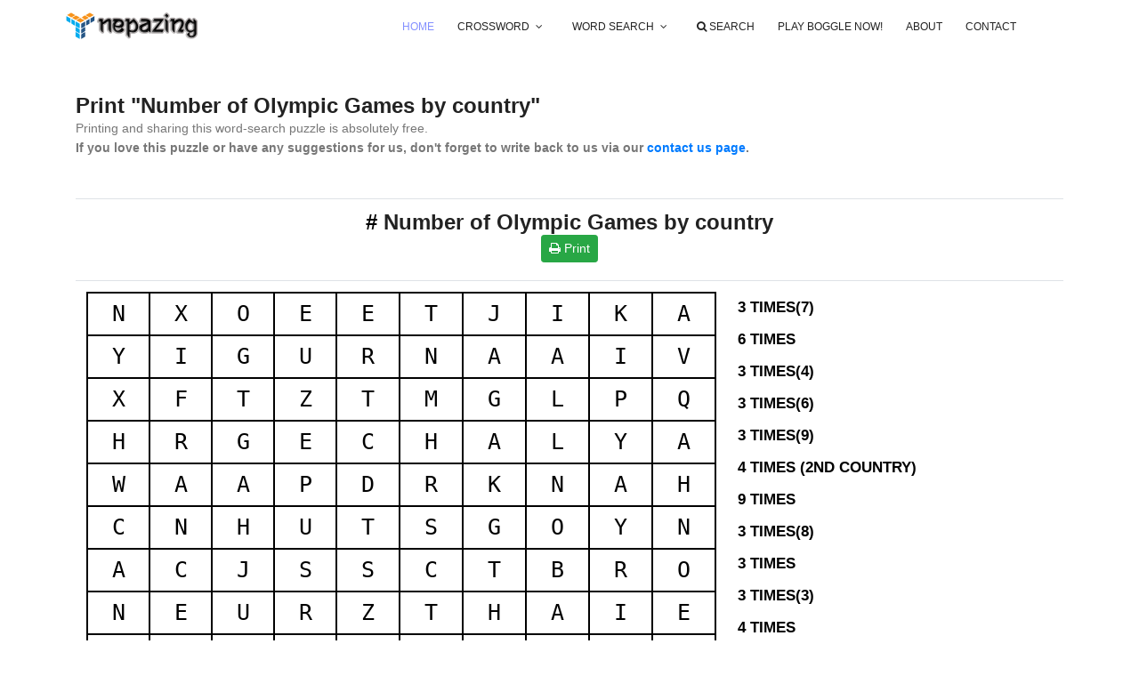

--- FILE ---
content_type: text/html; charset=utf-8
request_url: https://nepazing.com/WordSearch/Print/71631C38
body_size: 6093
content:
<!DOCTYPE html>
<html lang="en" data-ng-app="RolpoApp">
<head>
    <!-- Mobile Specific Meta -->
    <meta name="viewport" content="width=device-width, initial-scale=1, shrink-to-fit=no">
    <!-- Favicon-->
    <link id="favicon" rel="icon" type="image/x-icon" href="/favicon.ico">

        <meta name="description" content="Play online word search, crosswords. Word search maker, Create Crossword online for free. Play boogle online.">
        <meta name="keyword" content="Nepazing, Rolpo Tech, Word Search, Play Word Search, Make Word Search, Boggle, crossword puzzles,crossword,free crossword puzzles,free online crossword puzzles,Create your Own Crossword, Build new Crossoword and Play, crossword puzzle app">
        <meta name="web_author" content="Nepazing.com">
        <meta name="viewport" content="width=device-width, initial-scale=1.0, maximum-scale=5.0">
        <meta name="standout" content="https://Nepazing.com/">
        <meta property="og:image" content="https://Nepazing.com/themes/front/img/3902929.png">
        <meta property="og:title" content="Word Search, Crossword and boogle. Play online or print. Make your own crossword, word search for free only at Nepazing. ">
        <meta property="og:type" content="Word Games">
        <meta property="og:url" content="https://nepazing.com/">
        <meta property="og:description" content="Nepazing contins Hundreds of Word Search, Crossword to play online or to print. Play Boggle now. Make your own crossword, word search for free.">
        <meta property="twitter:site" content="Free Crossword Generator. Play Boggle, Crossword for free. Create your own crossword site for free only at Nepazing.">
        <meta property="twitter:title" content="nepazing.com">
        <meta property="twitter:image" content="https://Nepazing.com/themes/front/img/3902929.png">
        <meta property="twitter:card" content="summary_large_image">
        <meta property="twitter:description" content="Nepazing contins Hundreds of Word Search, Crossword to play online or to print. Play Boggle now. Make your own crossword, word search for free only at Nepazing.">
        <meta property="twitter:creator" content="nepazing.com">

    <link id="favicon" rel="icon" type="image/x-icon" href="/favicon.ico">


    <title>Play Free WordSearch. No registration required. Play WordSearch #71631C38. WordSearch by Nepazing.</title>

    <!-- CUSTOM CSS ON TOP -->
    
    <link href="/css/style-custom-min.css" rel="stylesheet" /> 

    




    
	<style type="text/css">
		.table-grid {
		/*font-family: 'Lucida Bright';*/
		font-size: 25px; 
		color: #000;

		}

			.table-grid td {
				border: 2px solid #000;
				/*padding: 15px 0px !important;*/
				font-family:monospace;
			}


		@media print {
			body * {
				visibility: hidden;
			}

			#playMode, #playMode * {
				visibility: visible;
			}

			#playMode {
				position: absolute;
				left: 0;
				top: 0;
			}
		}

		@media print {
			@page {
				size: auto !important
			}
		}


	</style>
	

    <style type="text/css">
        /*Cookies*/
        /*Cookie Consent Begin*/
        #cookies-eu-banner {
            background-color: rgba(20,20,20,0.8);
            min-height: 26px;
            font-size: 14px;
            color: #ccc;
            line-height: 26px;
            padding: 8px 0 8px 30px;
            font-family: "Trebuchet MS",Helvetica,sans-serif;
            position: fixed;
            bottom: 0;
            left: 0;
            right: 0;
            display: none;
            z-index: 9999;
        }

            #cookies-eu-banner a {
                color: #4B8EE7;
                text-decoration: none;
            }

        #closecookies-eu-banner {
            float: right;
            display: inline-block;
            cursor: pointer;
            height: 20px;
            width: 20px;
            margin: -15px 0 0 0;
            font-weight: bold;
        }

            #closecookies-eu-banner:hover {
                color: #FFF;
            }

        #cookies-eu-banner a.cookies-eu-bannerOK {
            background-color: #F1D600;
            color: #000;
            display: inline-block;
            border-radius: 5px;
            padding: 0 20px;
            cursor: pointer;
            float: right;
            margin: 0 60px 0 10px;
        }

            #cookies-eu-banner a.cookies-eu-bannerOK:hover {
                background-color: #E0C91F;
            }
        /*Cookie Consent End*/
    </style>

</head>
<body ng-cloak>

    <header id="header" class="no-print">
        <div class="container">
            <div class="row align-items-center justify-content-between d-flex">
                <div id="logo">
                    <a href="/"><img src="https://nepazing.com/logo.png" style="height:30px;width:auto;" alt="NepaZing" title="Welcome to Nepazing" /></a>
                </div>
                <nav id="nav-menu-container">
                    <ul class="nav-menu">
                        <li class="menu-active"><a href="/">Home</a></li>
                        <li class="menu-has-children">
                            <a href="javascript:;">Crossword</a>
                            <ul>
                                <li><a href="/CrossWord">Crossword-Home</a></li>
                                <li><a href="/CrossWord/NextPuzzle?sid=">Play Crossword Now</a></li>
                                <li><a href="/CrossWord/Create">Crossword Maker</a></li>
                            </ul>
                        </li>
                        <li class="menu-has-children">
                            <a href="javascript:;">Word Search</a>
                            <ul>
                                <li><a href="/WordSearch">Word Search-Home</a></li>
                                <li><a href="/WordSearch/Play">Play Word Search Now</a></li>
                                <li><a href="/WordSearch/Create">Word Search Maker</a></li>
                            </ul>
                        </li>
                        <li><a href="/Search"><i class="fa fa-search"></i> Search</a></li>

                        <li><a href="/Boggle">Play Boggle Now!</a></li>


                        <li><a href="/Home/About">About</a></li>
                        <li><a href="/Home/Contact">Contact</a></li>
                    </ul>
                </nav><!-- #nav-menu-container -->
            </div>
        </div>
    </header><!-- #header -->


    

 


<div class="container" data-ng-controller="wordsearchPrintController" id="playMode" style="margin-top:105px;">
	<div class='row mb-30 no-print'>
		<div class="col-sm-9">
			<h3>Print "Number of Olympic Games by country"</h3>
			<p>Printing and sharing this word-search puzzle is absolutely free. <br /> <span style="font-weight:bold;">If you love this puzzle or have any suggestions for us, don't forget to write back to us via our <a href="/Contact">contact us page</a>.</span></p>
 			<div class="addthis_inline_share_toolbox no-print"></div>
 		</div>
		<div class="col-sm-3 d-none d-md-block">
			&nbsp;
		</div>
	</div>

	<table class="table table-compact table-borderless table-condensed">
		<tr>
			<td colspan="2" class="text-center" align="center">
					<h3><b>#</b> Number of Olympic Games by country</h3>
				<a href="javscript:;" onclick="window.print()" class="btn btn-success mb-2 btn-sm no-print"><i class="fa fa-print"></i> Print</a>

			</td>
		</tr>
		<tr>
			<td>
				<table class="table table-grid table-borderless">
					<tr ng-repeat="row in grid track by $index">
						<td ng-repeat="item in row track by $index" class="text-center" align="center">
							{{item}}
						</td>
					</tr>
				</table>
			</td>
			<td>
					<ul class="list-group">
						<li ng-repeat="obj in puzzle.words" style="color: #000; font-weight:bold; padding: 7px 0px; font-size: 120%"> <span ng-hide="showTab=='BYCLUE'">{{obj.word.Word}} </span><span ng-hide="showTab=='GENERAL'">{{obj.word.Clue}}</span></li>
					</ul>

			</td>
		</tr>

			<tr>
				<td colspan="2">
					<h5> Description</h5>
					<p class="mb-30">List of 13 countries ranked by the number of times they hosted the Olympic Games</p>
				</td>
			</tr>
		<tr>
			<td colspan="2" class="text-center" align="center">
				<div class="col-sm-12 no-print">
					<p>
						To save it as pdf, <br />
						#1. Select Print.
						<br />#2. Select the destination to "Save as PDF".
					</p>
				 
				</div>
				

				Play online at: <a style="font-family:monospace; text-decoration:none; font-weight:bold; " href="https://nepazing.com/wordsearch/play/71631C38" target="_blank">https://nepazing.com/wordsearch/play/71631C38</a><br />
				create your own at <a style="font-family:monospace; text-decoration:none;font-weight:bold;" href="https://nepazing.com/wordsearch/Create" target="_blank">https://nepazing.com/</a>
			</td>
		</tr>
	</table>


	<input data-val="true" data-val-number="The field COLS must be a number." data-val-required="The COLS field is required." id="COLS" name="COLS" type="hidden" value="12" />
	<input data-val="true" data-val-number="The field ROWS must be a number." data-val-required="The ROWS field is required." id="ROWS" name="ROWS" type="hidden" value="12" />
	<input id="GridJSON" name="GridJSON" type="hidden" value="[[&quot;U&quot;,&quot;N&quot;,&quot;S&quot;,&quot;G&quot;,&quot;H&quot;,&quot;I&quot;,&quot;A&quot;,&quot;H&quot;,&quot;Z&quot;,&quot;S&quot;,&quot;K&quot;,&quot;O&quot;],[&quot;W&quot;,&quot;N&quot;,&quot;X&quot;,&quot;O&quot;,&quot;E&quot;,&quot;E&quot;,&quot;T&quot;,&quot;J&quot;,&quot;I&quot;,&quot;K&quot;,&quot;A&quot;,&quot;Q&quot;],[&quot;P&quot;,&quot;Y&quot;,&quot;I&quot;,&quot;G&quot;,&quot;U&quot;,&quot;R&quot;,&quot;N&quot;,&quot;A&quot;,&quot;A&quot;,&quot;I&quot;,&quot;V&quot;,&quot;Q&quot;],[&quot;N&quot;,&quot;X&quot;,&quot;F&quot;,&quot;T&quot;,&quot;Z&quot;,&quot;T&quot;,&quot;M&quot;,&quot;G&quot;,&quot;L&quot;,&quot;P&quot;,&quot;Q&quot;,&quot;G&quot;],[&quot;O&quot;,&quot;H&quot;,&quot;R&quot;,&quot;G&quot;,&quot;E&quot;,&quot;C&quot;,&quot;H&quot;,&quot;A&quot;,&quot;L&quot;,&quot;Y&quot;,&quot;A&quot;,&quot;Z&quot;],[&quot;R&quot;,&quot;W&quot;,&quot;A&quot;,&quot;A&quot;,&quot;P&quot;,&quot;D&quot;,&quot;R&quot;,&quot;K&quot;,&quot;N&quot;,&quot;A&quot;,&quot;H&quot;,&quot;N&quot;],[&quot;W&quot;,&quot;C&quot;,&quot;N&quot;,&quot;H&quot;,&quot;U&quot;,&quot;T&quot;,&quot;S&quot;,&quot;G&quot;,&quot;O&quot;,&quot;Y&quot;,&quot;N&quot;,&quot;M&quot;],[&quot;A&quot;,&quot;A&quot;,&quot;C&quot;,&quot;J&quot;,&quot;S&quot;,&quot;S&quot;,&quot;C&quot;,&quot;T&quot;,&quot;B&quot;,&quot;R&quot;,&quot;O&quot;,&quot;D&quot;],[&quot;Y&quot;,&quot;N&quot;,&quot;E&quot;,&quot;U&quot;,&quot;R&quot;,&quot;Z&quot;,&quot;T&quot;,&quot;H&quot;,&quot;A&quot;,&quot;I&quot;,&quot;E&quot;,&quot;Q&quot;],[&quot;Z&quot;,&quot;A&quot;,&quot;A&quot;,&quot;J&quot;,&quot;D&quot;,&quot;J&quot;,&quot;E&quot;,&quot;R&quot;,&quot;I&quot;,&quot;T&quot;,&quot;B&quot;,&quot;A&quot;],[&quot;K&quot;,&quot;D&quot;,&quot;V&quot;,&quot;P&quot;,&quot;U&quot;,&quot;O&quot;,&quot;X&quot;,&quot;J&quot;,&quot;I&quot;,&quot;N&quot;,&quot;E&quot;,&quot;V&quot;],[&quot;S&quot;,&quot;A&quot;,&quot;N&quot;,&quot;D&quot;,&quot;A&quot;,&quot;J&quot;,&quot;S&quot;,&quot;M&quot;,&quot;Z&quot;,&quot;A&quot;,&quot;A&quot;,&quot;S&quot;]]" />
	<input id="WordsJSON" name="WordsJSON" type="hidden" value="[{&quot;word&quot;:{&quot;Word&quot;:&quot;SOUTHKOREA&quot;,&quot;Clue&quot;:&quot;3 TIMES(7)&quot;},&quot;_word&quot;:&quot;SOUTHKOREA&quot;,&quot;isCopied&quot;:1,&quot;rowi&quot;:0,&quot;coli&quot;:2,&quot;rowf&quot;:9,&quot;colf&quot;:11,&quot;found&quot;:true,&quot;strike&quot;:false,&quot;direction&quot;:3},{&quot;word&quot;:{&quot;Word&quot;:&quot;FRANCE&quot;,&quot;Clue&quot;:&quot;6 TIMES&quot;},&quot;_word&quot;:&quot;FRANCE&quot;,&quot;isCopied&quot;:1,&quot;rowi&quot;:3,&quot;coli&quot;:2,&quot;rowf&quot;:8,&quot;colf&quot;:2,&quot;found&quot;:true,&quot;strike&quot;:false,&quot;direction&quot;:0},{&quot;word&quot;:{&quot;Word&quot;:&quot;NORWAY&quot;,&quot;Clue&quot;:&quot;3 TIMES(4)&quot;},&quot;_word&quot;:&quot;NORWAY&quot;,&quot;isCopied&quot;:1,&quot;rowi&quot;:3,&quot;coli&quot;:0,&quot;rowf&quot;:8,&quot;colf&quot;:0,&quot;found&quot;:true,&quot;strike&quot;:false,&quot;direction&quot;:0},{&quot;word&quot;:{&quot;Word&quot;:&quot;CANADA&quot;,&quot;Clue&quot;:&quot;3 TIMES(6)&quot;},&quot;_word&quot;:&quot;CANADA&quot;,&quot;isCopied&quot;:1,&quot;rowi&quot;:6,&quot;coli&quot;:1,&quot;rowf&quot;:11,&quot;colf&quot;:1,&quot;found&quot;:true,&quot;strike&quot;:false,&quot;direction&quot;:0},{&quot;word&quot;:{&quot;Word&quot;:&quot;AUSTRALIA&quot;,&quot;Clue&quot;:&quot;3 TIMES(9)&quot;},&quot;_word&quot;:&quot;AUSTRALIA&quot;,&quot;isCopied&quot;:1,&quot;rowi&quot;:9,&quot;coli&quot;:2,&quot;rowf&quot;:1,&quot;colf&quot;:10,&quot;found&quot;:true,&quot;strike&quot;:false,&quot;direction&quot;:2},{&quot;word&quot;:{&quot;Word&quot;:&quot;JAPAN&quot;,&quot;Clue&quot;:&quot;4 TIMES (2ND COUNTRY)&quot;},&quot;_word&quot;:&quot;JAPAN&quot;,&quot;isCopied&quot;:1,&quot;rowi&quot;:1,&quot;coli&quot;:7,&quot;rowf&quot;:5,&quot;colf&quot;:11,&quot;found&quot;:true,&quot;strike&quot;:false,&quot;direction&quot;:3},{&quot;word&quot;:{&quot;Word&quot;:&quot;UNITEDSTATES&quot;,&quot;Clue&quot;:&quot;9 TIMES&quot;},&quot;_word&quot;:&quot;UNITEDSTATES&quot;,&quot;isCopied&quot;:1,&quot;rowi&quot;:0,&quot;coli&quot;:0,&quot;rowf&quot;:11,&quot;colf&quot;:11,&quot;found&quot;:true,&quot;strike&quot;:false,&quot;direction&quot;:3},{&quot;word&quot;:{&quot;Word&quot;:&quot;CHINA&quot;,&quot;Clue&quot;:&quot;3 TIMES(8)&quot;},&quot;_word&quot;:&quot;CHINA&quot;,&quot;isCopied&quot;:1,&quot;rowi&quot;:7,&quot;coli&quot;:6,&quot;rowf&quot;:11,&quot;colf&quot;:10,&quot;found&quot;:true,&quot;strike&quot;:false,&quot;direction&quot;:3},{&quot;word&quot;:{&quot;Word&quot;:&quot;ENGLAND&quot;,&quot;Clue&quot;:&quot;3 TIMES&quot;},&quot;_word&quot;:&quot;ENGLAND&quot;,&quot;isCopied&quot;:1,&quot;rowi&quot;:1,&quot;coli&quot;:5,&quot;rowf&quot;:7,&quot;colf&quot;:11,&quot;found&quot;:true,&quot;strike&quot;:false,&quot;direction&quot;:3},{&quot;word&quot;:{&quot;Word&quot;:&quot;GERMANY&quot;,&quot;Clue&quot;:&quot;3 TIMES(3)&quot;},&quot;_word&quot;:&quot;GERMANY&quot;,&quot;isCopied&quot;:1,&quot;rowi&quot;:0,&quot;coli&quot;:3,&quot;rowf&quot;:6,&quot;colf&quot;:9,&quot;found&quot;:true,&quot;strike&quot;:false,&quot;direction&quot;:3},{&quot;word&quot;:{&quot;Word&quot;:&quot;ITALY&quot;,&quot;Clue&quot;:&quot;4 TIMES&quot;},&quot;_word&quot;:&quot;ITALY&quot;,&quot;isCopied&quot;:1,&quot;rowi&quot;:0,&quot;coli&quot;:5,&quot;rowf&quot;:4,&quot;colf&quot;:9,&quot;found&quot;:true,&quot;strike&quot;:false,&quot;direction&quot;:3},{&quot;word&quot;:{&quot;Word&quot;:&quot;AUSTRIA&quot;,&quot;Clue&quot;:&quot;3 TIMES(5)&quot;},&quot;_word&quot;:&quot;AUSTRIA&quot;,&quot;isCopied&quot;:1,&quot;rowi&quot;:5,&quot;coli&quot;:3,&quot;rowf&quot;:11,&quot;colf&quot;:9,&quot;found&quot;:true,&quot;strike&quot;:false,&quot;direction&quot;:3}]" />
	<input id="SearchMode" name="SearchMode" type="hidden" value="BYCLUE" />

	  
</div>



    <!-- start footer Area -->
    <footer class="footer-area section-gap no-print">
        <div class="container">
            <div class="row">
                <div class="col-lg-3  col-md-6 col-sm-6">
                    <div class="single-footer-widget">
                        <h4 class="text-white">About Us</h4>
                        <p>
                            Nepazing is powered by  <a href="http://rolpotech.com/">Rolpo Tech</a>. We are a technology company with software solutions that helps our clients move towards autonomous, clean, smart and connected future.
                        </p>
                    </div>
                </div>
                <div class="col-lg-4  col-md-6 col-sm-6">
                    <div class="single-footer-widget">
                        <h4 class="text-white">Contact Us</h4>
                        <p>
                            Whether you have a question about features, trial, pricing, need a demo, or anything else, our team is ready to answer all your questions. <a href="/Home/Contact">Contact</a>
                        </p>
                        
                    </div>
                </div>
                <div class="col-lg-5  col-md-6 col-sm-6">
                    <div class="single-footer-widget">
                        <h4 class="text-white">Quick Links</h4>
                        <p>
                            <ul>
                                <li><a href="https://lovcalc.com">Free Love Calculator: Find your love percent now!</a></li>
                                <li><a href="https://wordsearchbox.com">Free Word search with Stat</a></li>
                            </ul>
                        </p>
                    </div>
                </div>
            </div>
            <div class="footer-bottom d-flex justify-content-between align-items-center flex-wrap">
                <!-- Link back to Colorlib can't be removed. Template is licensed under CC BY 3.0. -->
                <p class="footer-text m-0">
                    Copyright &copy; <a href="http://rolpotech.com/">Rolpo Tech Pvt. Ltd.</a>
                    <script>2020</script> All rights reserved
                </p>
                <!-- Link back to Colorlib can't be removed. Template is licensed under CC BY 3.0. -->
                <div class="footer-social d-flex align-items-center">
                    <a href="https://facebook.com/rolpotech"><i class="fa fa-facebook"></i></a>
                    <a href="/Home/PrivacyPolicy">Privacy Policy</a>
                </div>
            </div>
        </div>
    </footer>


    <!--Website cookies -->
    <div id="cookies-eu-banner" class="no-print" style="display: none;" data-wait-remove="1200">
        We use cookies to personalise and improve your experience. By using our website, you consent to cookies. Please refer to our
        <a href="/Home/PrivacyPolicy" id="cookies-eu-more" target="_blank">Privacy Policy</a>
        <div class="ib">
            <button id="cookies-eu-reject" class="cookies-eu-bannerOK">Reject</button>
            <button id="cookies-eu-accept" class="cookies-eu-bannerOK">Accept</button>
        </div>
    </div>

    <script type="text/javascript">
        /**/
    var serviceBase = 'https://nepazing.com/';
        /**/
    </script>


    
    <script src="/lib/jquery-custom-min.js"></script>
    <script src="/lib/angular-custom-min.js"></script> 
     

    <script src="/lib/cookies.js" defer></script>


    

	<script src="/lib/angController/WordSearch/wordsearchPrintController.js"></script> 



<!-- Google tag (gtag.js) -->
<script async src="https://www.googletagmanager.com/gtag/js?id=G-XD8E9KQTZM"></script>
<script>
  window.dataLayer = window.dataLayer || [];
  function gtag(){dataLayer.push(arguments);}
  gtag('js', new Date());

  gtag('config', 'G-XD8E9KQTZM');
</script>
    <script type="text/ng-template" id="customModalPopup">
<div class="modal-header">
    <h3>{{modalOptions.headerText}}</h3>
</div>
<div class="modal-body">
    <p ng-bind-html="modalOptions.bodyText| unsafe"></p>
</div>
<div class="modal-footer">
    <button type="button" class="btn flat"
            data-ng-click="modalOptions.close()">
        {{modalOptions.closeButtonText}}
    </button>
    <button class="btn btn-primary flat"
            data-ng-click="modalOptions.ok();">
        {{modalOptions.actionButtonText}}
    </button>
</div>


    </script>

        <script async src="https://pagead2.googlesyndication.com/pagead/js/adsbygoogle.js?client=ca-pub-7272683424208571"
                crossorigin="anonymous"></script>

    <!-- Go to www.addthis.com/dashboard to customize your tools -->
    <!--<script type="text/javascript" src="//s7.addthis.com/js/300/addthis_widget.js#pubid=ra-5ef5c9e6d5a97b52"></script>-->


</body>
</html>


--- FILE ---
content_type: text/html; charset=utf-8
request_url: https://www.google.com/recaptcha/api2/aframe
body_size: 263
content:
<!DOCTYPE HTML><html><head><meta http-equiv="content-type" content="text/html; charset=UTF-8"></head><body><script nonce="hGfwcpycrNe-iPLccfhGSA">/** Anti-fraud and anti-abuse applications only. See google.com/recaptcha */ try{var clients={'sodar':'https://pagead2.googlesyndication.com/pagead/sodar?'};window.addEventListener("message",function(a){try{if(a.source===window.parent){var b=JSON.parse(a.data);var c=clients[b['id']];if(c){var d=document.createElement('img');d.src=c+b['params']+'&rc='+(localStorage.getItem("rc::a")?sessionStorage.getItem("rc::b"):"");window.document.body.appendChild(d);sessionStorage.setItem("rc::e",parseInt(sessionStorage.getItem("rc::e")||0)+1);localStorage.setItem("rc::h",'1768373991231');}}}catch(b){}});window.parent.postMessage("_grecaptcha_ready", "*");}catch(b){}</script></body></html>

--- FILE ---
content_type: application/javascript
request_url: https://nepazing.com/lib/cookies.js
body_size: 2356
content:
 //website cookies
// ref https://alex-d.github.io/Cookies-EU-banner/
// jshint ignore:line
(function (root, factory, undefined) {
    "use strict";
    if (typeof define === "function" && define.amd) {
        define([], factory);
    } else if (typeof exports === "object") {
        module.exports = factory();
    } else {
        // root is window
        root.CookiesEuBanner = factory();
    }
})(window, function () {
    "use strict";

    var CookiesEuBanner,
        document = window.document;

    CookiesEuBanner = function (
        launchFunction,
        waitAccept,
        useLocalStorage,
        undefined
    ) {
        if (!(this instanceof CookiesEuBanner)) {
            return new CookiesEuBanner(launchFunction);
        }

        this.cookieTimeout = 31104000000; // 12 months in milliseconds
        this.bots = /bot|crawler|spider|crawling/i;
        this.cookieName = "hasConsent";
        this.trackingCookiesNames = [
            "__utma",
            "__utmb",
            "__utmc",
            "__utmt",
            "__utmv",
            "__utmz",
            "_ga",
            "_gat",
            "_gid"
        ];
        this.launchFunction = launchFunction;
        this.waitAccept = waitAccept || false;
        this.useLocalStorage = useLocalStorage || false;
         this.init();
    };


    CookiesEuBanner.prototype = {
        init: function () {
             // Detect if the visitor is a bot or not
            // Prevent for search engine take the cookie alert message as main content of the page
            var isBot = this.bots.test(navigator.userAgent);

            // Check if DoNotTrack is activated
            var dnt =
                navigator.doNotTrack || navigator.msDoNotTrack || window.doNotTrack;
            var isToTrack =
                dnt !== null && dnt !== undefined
                    ? dnt && dnt !== "yes" && dnt !== 1 && dnt !== "1"
                    : true;

            

            // Do nothing if it is a bot
            // If DoNotTrack is activated, do nothing too
            if (isBot || !isToTrack || this.hasConsent() === false) {
                this.removeBanner(0);
                return false;
            }
             

            // User has already consent to use cookies to tracking
            if (this.hasConsent() === true) {
                // Launch user custom function
                this.launchFunction();
                return true;
            }
 
            // If it's not a bot, no DoNotTrack and not already accept, so show banner
            this.showBanner();
             if (!this.waitAccept) {
                // Accept cookies by default for the next page
                this.setConsent(true);
            }
        },

        /*
         * Show banner at the top of the page
         */
        showBanner: function () {
            var _this = this,
                getElementById = document.getElementById.bind(document),
                banner = getElementById("cookies-eu-banner"),
                rejectButton = getElementById("cookies-eu-reject"),
                acceptButton = getElementById("cookies-eu-accept"),
                moreLink = getElementById("cookies-eu-more"),
                waitRemove =
                    banner.dataset.waitRemove === undefined
                        ? 0
                        : parseInt(banner.dataset.waitRemove),
                // Variables for minification optimization
                addClickListener = this.addClickListener,
                removeBanner = _this.removeBanner.bind(_this, waitRemove);

            banner.style.display = "block";

            if (moreLink) {
                addClickListener(moreLink, function () {
                    _this.deleteCookie(_this.cookieName);
                });
            }

            if (acceptButton) {
                addClickListener(acceptButton, function () {
                    removeBanner();
                    _this.setConsent(true);
                    _this.launchFunction();
                });
            }

            if (rejectButton) {
                addClickListener(rejectButton, function () {
                    removeBanner();
                    _this.setConsent(false);

                    // Delete existing tracking cookies
                    _this.trackingCookiesNames.map(_this.deleteCookie);
                });
            }
        },

        /*
         * Set consent cookie or localStorage
         */
        setConsent: function (consent) {
            if (this.useLocalStorage) {
                return localStorage.setItem(this.cookieName, consent);
            }

            this.setCookie(this.cookieName, consent);
        },

        /*
         * Check if user already consent
         */
        hasConsent: function () {
            var cookieName = this.cookieName;
            var isCookieSetTo = function (value) {
                return (
                    document.cookie.indexOf(cookieName + "=" + value) > -1 ||
                    localStorage.getItem(cookieName) === value
                );
            };

            if (isCookieSetTo("true")) {
                return true;
            } else if (isCookieSetTo("false")) {
                return false;
            }

            return null;
        },

        /*
         * Create/update cookie
         */
        setCookie: function (name, value) {
            var date = new Date();
            date.setTime(date.getTime() + this.cookieTimeout);

            document.cookie =
                name + "=" + value + ";expires=" + date.toGMTString() + ";path=/";
        },

        /*
         * Delete cookie by changing expire
         */
        deleteCookie: function (name) {
            var hostname = document.location.hostname.replace(/^www\./, ""),
                commonSuffix = "; expires=Thu, 01-Jan-1970 00:00:01 GMT; path=/";

            document.cookie = name + "=; domain=." + hostname + commonSuffix;
            document.cookie = name + "=" + commonSuffix;
        },

        addClickListener: function (DOMElement, callback) {
            if (DOMElement.attachEvent) {
                // For IE 8 and earlier versions
                return DOMElement.attachEvent("onclick", callback);
            }

            // For all major browsers, except IE 8 and earlier
            DOMElement.addEventListener("click", callback);
        },

        /*
         * Delays removal of banner allowing developers
         * to specify their own transition effects
         */
        removeBanner: function (wait) {
            var banner = document.getElementById("cookies-eu-banner");
            banner.classList.add("before-remove");
            setTimeout(function () {
                if (banner && banner.parentNode) {
                    banner.parentNode.removeChild(banner);
                }
            }, wait);
        }
    };

    return CookiesEuBanner;
});

var cookiesBanner = new CookiesEuBanner(function () {
    //This is were the Google-Analytics code snippet should go
    // document.getElementById("cookies-eu-banner").classList.add("hide-it");
}, true);

        //cookiesBanner.addClickListener(
        //    document.getElementById("custom-reset"),
        //    function () {
        //        cookiesBanner.deleteCookie(cookiesBanner.cookieName);
        //    }
        //);



--- FILE ---
content_type: application/javascript
request_url: https://nepazing.com/lib/angController/WordSearch/wordsearchPrintController.js
body_size: 3293
content:

boggle_app.constant('ngAuthSettings', {
    apiServiceBaseUri: serviceBase,
    clientId: 'rolpo.com'
});

boggle_app.constant('ngAuthSettings', {
    apiServiceBaseUri: serviceBase,
    clientId: 'rolpo.com'
});
 


// Controller Starts Here.. 
; (function () {
    'use strict';
    boggle_app.controller('wordsearchPrintController', ['$scope', '$rootScope', 'modalService', '$uibModal', '$uibModalStack', '$filter', '$location', function ($scope, $rootScope, modalService, $uibModal, $uibModalStack, $filter, $location) {

        // Variables and declarations 

        $scope.loading = true;


        $scope.wordsearch = { SimpleWords: "", WordsByClues: [], DisableReverseDiagnol: false, EnableQuestion: false, WordSearchQuestion: "" };
        $scope.showTab = "GENERAL";
        $scope.wordcluePair = { Word: "", Clue: "" };

      

        //Generate WordSearch
        //INIT and Load
        $scope.LoadWordSearch = function () {

            $scope.showTab = $("#SearchMode").val();
            var words = angular.fromJson($("#WordsJSON").val());
            angular.forEach(words, function (word) {
                word.found = false; 
            });

            $scope.puzzle = { ROWS: $("#ROWS").val(), COLS: $("#COLS").val(), grid: angular.fromJson($("#GridJSON").val()), words: words };

            $scope.grid = []; 
            var currow = []; 

            for (var row = 1; row < $scope.puzzle.grid.length - 1; row++) {
                var itemsArr = angular.copy($scope.puzzle.grid[row]);
                currow = [];
                for (var col = 1; col < itemsArr.length - 1; col++) {
                    currow.push(itemsArr[col]);
                }
                $scope.grid.push(currow);
            };


            $scope.wordsearch.WordsByClues = [];
            $scope.wordsearch.SimpleWords = "";
            
            switch ($scope.showTab) {
                case "GENERAL":
                    angular.forEach(words, function (item) {
                        $scope.wordsearch.SimpleWords += item.word.Word.toUpperCase() + "\n";
                    });

                    break;
                case "BYCLUE":
                    angular.forEach(words, function (item) {
                        $scope.wordsearch.WordsByClues.push(item.word);
                    });
                    break;

            }

            $scope.wordsearch.WORDS = [];
            switch ($scope.showTab) {
                case "GENERAL":
                    var _words = $scope.wordsearch.SimpleWords.split('\n');
                    var hasError = false;
                    angular.forEach(_words, function (item) {
                        item = item.trim().replace(" ", '').toUpperCase();
                        if (item != '') {
                            if ((item.length < 3) || (item.length > 20)) {
                                hasError = true;
                            }
                            $scope.wordsearch.WORDS.push({ "Word": item, "Clue": '' });
                        }

                    });
                    if (hasError) {
                        MSG({ 'elm': "WordSearch_AddEditAlert", "MsgType": "ERROR", "MsgText": "Please add words of length between 3 to 20" });
                        return;
                    }
                    if (($scope.wordsearch.WORDS.length) == 0) {
                        MSG({ 'elm': "WordSearch_AddEditAlert", "MsgType": "ERROR", "MsgText": "Add some valid words" });
                        return;
                    }
                    break;
                case "BYCLUE":
                    if ($scope.wordsearch.WordsByClues.length == 0) {
                        MSG({ 'elm': "WordSearch_AddEditAlert", "MsgType": "ERROR", "MsgText": "Add some valid words" });
                        return;
                    }
                    angular.forEach($scope.wordsearch.WordsByClues, function (item) {
                        $scope.wordsearch.WORDS.push(angular.copy(item));
                    });
                    break;
                default:
                    MSG({ 'elm': "WordSearch_AddEditAlert", "MsgType": "ERROR", "MsgText": "Words are missing. Can you please recheck." });
                    break;
            };

             var nwords = $scope.wordsearch.WORDS.length, pad = 20, fontSize = 25;

            $scope.puzzle.HasGrid = true;
            window.print();
 
        }; 

        //Datepicker
        $scope.dateOptions = {
            'year-format': "'yy'",
            'show-weeks': false
        };

        $scope.OpenDate = function (obj, prop) {
            obj[prop] = true;
        };

      
          
        /* ####################### VIEW ################################################################## */

        function WSView(puzzle, fontName, fontSize, fontWeight, pad, panelId, cursorId) {

            this.fontName = fontName;
            this.fontSize = fontSize;
            this.fontWeight = fontWeight;
            this.pad = pad;
            this.panelId = panelId;
            this.cursorId = cursorId;
            //this.wordContainerId = wordContainerId;
            this.puzzle = puzzle;

            this.fontString = fontWeight + ' ' + fontSize + 'pt ' + fontName;

            var ctx = this.getPanelContext();
            ctx.font = this.fontString;

            this.tokenWidth = ctx.measureText('A').width;
            this.cell = Math.max(this.tokenWidth, fontSize) + pad;
            this.width = this.puzzle.COLS * this.cell;
            this.height = this.puzzle.ROWS * this.cell;
            this.foundColor = 'rgba(0, 230, 0, 0.3)';
            this.seekColor = 'rgba(255, 0, 255, 0.3)';
            this.lineWidth = this.tokenWidth * 1.8;
            this.lineCap = 'round';

            var panel = document.getElementById(panelId);
            panel.width = this.width;
            panel.height = this.height;
            $(panel).css({ top: 0, left: 0 });

            var cursor = document.getElementById(cursorId);
            cursor.width = this.width;
            cursor.height = this.height;
            $(cursor).css({ top: 0, left: 0 });

            //$('#thisDiv').height = this.height;
            $('#thisDiv').css({
                "min-height": this.height + 100 + 'px'
            });
            //var wordContainer = document.getElementById(wordContainerId);
            //$(wordContainer).css({ left: this.width + $(panel).position().left, top: $(panel).position().top });
        }

        WSView.prototype.draw = function () {

            this.drawGrid();
            this.drawFound();
        };

        WSView.prototype.drawGrid = function () {

            var context = this.getPanelContext();
            context.clearRect(0, 0, this.width, this.height);
            context.lineWidth = 1;
            context.textBaseline = "middle";
            context.textAlign = "center";

            /*var grd = context.createLinearGradient(0, 0, this.puzzle.COLS * this.cell, this.puzzle.ROWS * this.cell);
            grd.addColorStop(0, '#fff');   
            grd.addColorStop(1, '#eee');
            context.fillStyle = grd;
            context.fillRect(0, 0, this.puzzle.COLS * this.cell, this.puzzle.ROWS * this.cell);                           
            */
            context.fillStyle = '#333';

            context.font = this.fontString;

            for (var i = 0; i < this.puzzle.ROWS; i++) {
                for (var j = 0; j < this.puzzle.COLS; j++) {
                    context.fillText(this.puzzle.grid[i + 1][j + 1], this.cell / 2 + j * this.cell, this.cell / 2 + i * this.cell);

                    context.strokeStyle = '#eee';
                    context.strokeRect((j * this.cell), j * this.cell, i * this.cell, i * this.cell);

                }
            }

            context.strokeStyle = '#666';
            context.strokeRect(0, 0, this.width, this.height);
        };

        WSView.prototype.drawFound = function () {

            var ctx = this.getCursorContext();
            ctx.clearRect(0, 0, this.width, this.height);

            ctx.lineWidth = this.lineWidth;
            ctx.strokeStyle = this.foundColor;
            ctx.lineCap = this.lineCap;

            for (var i = 0; i < this.puzzle.words.length; i++) {
                var obj = this.puzzle.words[i];

                if (obj.found) {
                    var x0 = this.cell / 2 + obj.coli * this.cell;
                    var y0 = this.cell / 2 + obj.rowi * this.cell;
                    var xf = this.cell / 2 + obj.colf * this.cell;
                    var yf = this.cell / 2 + obj.rowf * this.cell;

                    ctx.beginPath();
                    ctx.moveTo(x0, y0);
                    ctx.lineTo(xf, yf);
                    ctx.stroke();
                }
            }
        };

        WSView.prototype.getPanelContext = function () {
            return document.getElementById(this.panelId).getContext('2d');
        };

        WSView.prototype.getCursorContext = function () {
            return document.getElementById(this.cursorId).getContext('2d');
        };



        var track = false;
        var startRow = -1;
        var startCol = -1;

        $scope.CursorOnMouseUp = function (e) {
            var ctx = $scope.view.getCursorContext();
            var parentOffset = $('#cursor').offset();
            var x = (e.pageX - parentOffset.left);
            var y = (e.pageY - parentOffset.top);
            var row = Math.floor(y / $scope.view.cell);
            var col = Math.floor(x / $scope.view.cell);

            if (!track) {

                track = true;
                startCol = col;
                startRow = row;
            }
            else {

                for (var i = 0; i < $scope.puzzle.words.length; i++) {
                    var obj = $scope.puzzle.words[i];

                    if ((obj.rowi === startRow) && (obj.coli === startCol) &&
                        (obj.rowf === row) && (obj.colf === col) && (!obj.found)) {

                        obj.found = true;
                        obj.strike = true;
                        //$scope.view.strikeWord(obj);
                        break;
                    }
                }

                track = false;
                startCol = -1;
                startRow = -1;
                $scope.view.drawFound();
            }
        };

        $scope.CursorOnMouseMove = function (e) {

            var parentOffset = $('#cursor').offset();
            var x = (e.pageX - parentOffset.left);
            var y = (e.pageY - parentOffset.top);

            var row = Math.floor(y / $scope.view.cell);
            var col = Math.floor(x / $scope.view.cell);

            if (track) {

                var ctx = document.getElementById('cursor').getContext('2d');
                $scope.view.drawFound();

                var x0 = $scope.view.cell / 2 + startCol * $scope.view.cell;
                var y0 = $scope.view.cell / 2 + startRow * $scope.view.cell;
                var xf = $scope.view.cell / 2 + col * $scope.view.cell;
                var yf = $scope.view.cell / 2 + row * $scope.view.cell;

                ctx.strokeStyle = $scope.view.seekColor;

                ctx.beginPath();
                ctx.moveTo(x0, y0);
                ctx.lineTo(xf, yf);
                ctx.stroke();

            }

        };

        $scope.CursorOnMouseDown = function (e) {

 
            var parentOffset = $('#cursor').offset();
            var x = (e.pageX - parentOffset.left);
            var y = (e.pageY - parentOffset.top);

            var row = Math.floor(y / $scope.view.cell);
            var col = Math.floor(x / $scope.view.cell);

            if (!track) {

                var ctx = document.getElementById('cursor').getContext('2d');
                $scope.view.drawFound();

                var xf = $scope.view.cell / 2 + col * $scope.view.cell;
                var yf = $scope.view.cell / 2 + row * $scope.view.cell;

                var x0 = xf;
                var y0 = yf;

                ctx.strokeStyle = $scope.view.seekColor;

                ctx.beginPath();
                ctx.moveTo(x0, y0);
                ctx.lineTo(xf, yf);
                ctx.stroke();
 
            } 
        };


        //  //Call for the first time
        $scope.LoadWordSearch();

    }]);
}());





--- FILE ---
content_type: application/javascript
request_url: https://nepazing.com/lib/angular-custom-min.js
body_size: 118537
content:
function d(n){var i,t;return this.length?(i=this[0],i.ownerDocument?t=i.ownerDocument:(t=i,i=t.documentElement),null==n)?!t.exitFullscreen&&!t.webkitExitFullscreen&&!t.webkitCancelFullScreen&&!t.msExitFullscreen&&!t.mozCancelFullScreen?null:(n=!!t.fullscreenElement||!!t.msFullscreenElement||!!t.webkitIsFullScreen||!!t.mozFullScreen,n?t.fullscreenElement||t.webkitFullscreenElement||t.webkitCurrentFullScreenElement||t.msFullscreenElement||t.mozFullScreenElement||n:n):(n?(n=i.requestFullscreen||i.webkitRequestFullscreen||i.webkitRequestFullScreen||i.msRequestFullscreen||i.mozRequestFullScreen)&&n.call(i):(n=t.exitFullscreen||t.webkitExitFullscreen||t.webkitCancelFullScreen||t.msExitFullscreen||t.mozCancelFullScreen)&&n.call(t),this):this}function MSG(n){var i=$(".alert-rolpo").first(),e,r,t,f,u;if(n!=undefined?$("#"+n.elm).length==1&&(i=$("#"+n.elm)):n={},$(".alert").removeClass("alert-success alert-danger").hide(),n.MsgType!=""&&n.MsgType!=undefined){if(e=n.MsgType=="ERROR"?"alert-danger":"alert-success",n.MsgType=n.MsgType=="ERROR"?"Error":"Success",r="<button class='close' data-dismiss='alert' aria-label='Close'>×<\/button>",r+="<strong>"+n.MsgType+"!<\/strong> ",t="",n.MsgAsModel!=null&&n.MsgAsModel!=undefined){r+=n.MsgAsModel.Message;for(f in n.MsgAsModel.ModelState)for(u=0;u<n.MsgAsModel.ModelState[f].length;u++)t+="<li class='error'>"+n.MsgAsModel.ModelState[f][u]+"<\/li>";t.length>0&&(t="<ul>"+t+"<\/ul>")}else t="<ul><li class='error'>"+n.MsgText+"<\/li><\/ul>";if(r+=t,i.empty().append(r).addClass(e).show(),i.find("button").click(function(){return i.hide(),!1}),i.offset()==undefined)return;$("html, body").animate({scrollTop:i.offset().top-100},"slow")}}function MSG1(n){var t=$(".alert-rolpo").first(),u,i,r;if(n!=undefined?$("#"+n.elm).length==1&&(t=$("#"+n.elm)):n={},$(".alert").removeClass("alert-success alert-danger").hide(),n.MsgType!=""&&n.MsgType!=undefined){if(u=n.MsgType=="ERROR"?"alert-danger":"alert-success",n.MsgType=n.MsgType=="ERROR"?"Error":"Success",i="<button class='close' data-dismiss='alert' aria-label='Close'>×<\/button>",i+="<strong>"+n.MsgType+"!<\/strong> ",r="",n.MsgAsModel!=null&&n.MsgAsModel!=undefined?i+=n.MsgAsModel.MsgText:r="<ul><li>"+n.MsgText+"<\/li><\/ul>",i+=r,t.empty().append(i).addClass(u).show(),t.find("button").click(function(){return t.hide(),!1}),t.offset()==undefined)return;$("html, body").animate({scrollTop:t.offset().top-100},"slow")}}function GETJ(n,t){var r=t?{}:[],i;try{i=n.replace(/\n|\r|\t/g,"");r=angular.fromJson(i)}catch(u){return console.log("Errorin JSON: "+i),t?{}:[]}return r}var e,f,g,boggle_app;(function(n){"use strict";function l(n){return function(){for(var i=arguments[0],u,t,r="["+(n?n+":":"")+i+"] http://errors.angularjs.org/1.5.6/"+(n?n+"/":"")+i,i=1;i<arguments.length;i++)r=r+(1==i?"?":"&")+"p"+(i-1)+"=",u=encodeURIComponent,t=arguments[i],t="function"==typeof t?t.toString().replace(/ \{[\s\S]*$/,""):"undefined"==typeof t?"undefined":"string"!=typeof t?JSON.stringify(t):t,r+=u(t);return Error(r)}}function ri(n){if(null==n||ur(n))return!1;if(c(n)||h(n)||e&&n instanceof e)return!0;var t="length"in Object(n)&&n.length;return w(t)&&(0<=t&&(t-1 in n||n instanceof Array)||"function"==typeof n.item)}function t(n,i,r){var u,e,o;if(n)if(f(n))for(u in n)"prototype"==u||"length"==u||"name"==u||n.hasOwnProperty&&!n.hasOwnProperty(u)||i.call(r,n[u],u,n);else if(c(n)||ri(n))for(o="object"!=typeof n,u=0,e=n.length;u<e;u++)(o||u in n)&&i.call(r,n[u],u,n);else if(n.forEach&&n.forEach!==t)n.forEach(i,r,n);else if(pe(n))for(u in n)i.call(r,n[u],u,n);else if("function"==typeof n.hasOwnProperty)for(u in n)n.hasOwnProperty(u)&&i.call(r,n[u],u,n);else for(u in n)wt.call(n,u)&&i.call(r,n[u],u,n);return n}function ae(n,t,i){for(var r=Object.keys(n).sort(),u=0;u<r.length;u++)t.call(i,n[r[u]],r[u]);return r}function ve(n){return function(t,i){n(i,t)}}function wc(){return++ku}function of(n,t,i){for(var e,u,r,l=n.$$hashKey,o=0,v=t.length;o<v;++o)if(e=t[o],s(e)||f(e))for(var a=Object.keys(e),h=0,y=a.length;h<y;h++)u=a[h],r=e[u],i&&s(r)?et(r)?n[u]=new Date(r.valueOf()):rr(r)?n[u]=new RegExp(r):r.nodeName?n[u]=r.cloneNode(!0):hf(r)?n[u]=r.clone():(s(n[u])||(n[u]=c(r)?[]:{}),of(n[u],[r],!0)):n[u]=r;return l?n.$$hashKey=l:delete n.$$hashKey,n}function a(n){return of(n,bt.call(arguments,1),!1)}function bc(n){return of(n,bt.call(arguments,1),!0)}function tt(n){return parseInt(n,10)}function sf(n,t){return a(Object.create(n),t)}function o(){}function ir(n){return n}function ft(n){return function(){return n}}function ye(n){return f(n.toString)&&n.toString!==rt}function r(n){return"undefined"==typeof n}function u(n){return"undefined"!=typeof n}function s(n){return null!==n&&"object"==typeof n}function pe(n){return null!==n&&"object"==typeof n&&!eh(n)}function h(n){return"string"==typeof n}function w(n){return"number"==typeof n}function et(n){return"[object Date]"===rt.call(n)}function f(n){return"function"==typeof n}function rr(n){return"[object RegExp]"===rt.call(n)}function ur(n){return n&&n.window===n}function fr(n){return n&&n.$evalAsync&&n.$watch}function ui(n){return"boolean"==typeof n}function kc(n){return n&&w(n.length)&&wv.test(rt.call(n))}function hf(n){return!(!n||!(n.nodeName||n.prop&&n.attr&&n.find))}function dc(n){var i={},t;for(n=n.split(","),t=0;t<n.length;t++)i[n[t]]=!0;return i}function at(n){return v(n.nodeName||n[0]&&n[0].nodeName)}function er(n,t){var i=n.indexOf(t);return 0<=i&&n.splice(i,1),i}function kt(n,i){function o(n,t){var u=t.$$hashKey,i,f;if(c(n))for(i=0,f=n.length;i<f;i++)t.push(r(n[i]));else if(pe(n))for(i in n)t[i]=r(n[i]);else if(n&&"function"==typeof n.hasOwnProperty)for(i in n)n.hasOwnProperty(i)&&(t[i]=r(n[i]));else for(i in n)wt.call(n,i)&&(t[i]=r(n[i]));return u?t.$$hashKey=u:delete t.$$hashKey,t}function r(n){var t,i;if(!s(n))return n;if(t=u.indexOf(n),-1!==t)return e[t];if(ur(n)||fr(n))throw ci("cpws");return t=!1,i=h(n),void 0===i&&(i=c(n)?[]:Object.create(eh(n)),t=!0),u.push(n),e.push(i),t?o(n,i):i}function h(n){switch(rt.call(n)){case"[object Int8Array]":case"[object Int16Array]":case"[object Int32Array]":case"[object Float32Array]":case"[object Float64Array]":case"[object Uint8Array]":case"[object Uint8ClampedArray]":case"[object Uint16Array]":case"[object Uint32Array]":return new n.constructor(r(n.buffer));case"[object ArrayBuffer]":if(!n.slice){var t=new ArrayBuffer(n.byteLength);return new Uint8Array(t).set(new Uint8Array(n)),t}return n.slice(0);case"[object Boolean]":case"[object Number]":case"[object String]":case"[object Date]":return new n.constructor(n.valueOf());case"[object RegExp]":return t=new RegExp(n.source,n.toString().match(/[^\/]*$/)[0]),t.lastIndex=n.lastIndex,t;case"[object Blob]":return new n.constructor([n],{type:n.type})}if(f(n.cloneNode))return n.cloneNode(!0)}var u=[],e=[];if(i){if(kc(i)||"[object ArrayBuffer]"===rt.call(i))throw ci("cpta");if(n===i)throw ci("cpi");return c(i)?i.length=0:t(i,function(n,t){"$$hashKey"!==t&&delete i[t]}),u.push(n),e.push(i),o(n,i)}return r(n)}function ot(n,t){if(c(n)){t=t||[];for(var i=0,r=n.length;i<r;i++)t[i]=n[i]}else if(s(n))for(i in t=t||{},n)("$"!==i.charAt(0)||"$"!==i.charAt(1))&&(t[i]=n[i]);return t||n}function st(n,t){if(n===t)return!0;if(null===n||null===t)return!1;if(n!==n&&t!==t)return!0;var r=typeof n,i;if(r==typeof t&&"object"==r)if(c(n)){if(!c(t))return!1;if((r=n.length)==t.length){for(i=0;i<r;i++)if(!st(n[i],t[i]))return!1;return!0}}else{if(et(n))return et(t)?st(n.getTime(),t.getTime()):!1;if(rr(n))return rr(t)?n.toString()==t.toString():!1;if(fr(n)||fr(t)||ur(n)||ur(t)||c(t)||et(t)||rr(t))return!1;r=y();for(i in n)if("$"!==i.charAt(0)&&!f(n[i])){if(!st(n[i],t[i]))return!1;r[i]=!0}for(i in t)if(!(i in r)&&"$"!==i.charAt(0)&&u(t[i])&&!f(t[i]))return!1;return!0}return!1}function or(n,t,i){return n.concat(bt.call(t,i))}function sr(n,t){var i=2<arguments.length?bt.call(arguments,2):[];return!f(t)||t instanceof RegExp?t:i.length?function(){return arguments.length?t.apply(n,or(i,arguments,0)):t.apply(n,i)}:function(){return arguments.length?t.apply(n,arguments):t.call(n)}}function gc(t,i){var r=i;return"string"==typeof t&&"$"===t.charAt(0)&&"$"===t.charAt(1)?r=void 0:ur(i)?r="$WINDOW":i&&n.document===i?r="$DOCUMENT":fr(i)&&(r="$SCOPE"),r}function hr(n,t){if(!r(n))return w(t)||(t=t?2:null),JSON.stringify(n,gc,t)}function we(n){return h(n)?JSON.parse(n):n}function be(n,t){n=n.replace(bv,"");var i=Date.parse("Jan 01, 1970 00:00:00 "+n)/6e4;return isNaN(i)?t:i}function cf(n,t,i){i=i?-1:1;var r=n.getTimezoneOffset();return t=be(t,r),i*=t-r,n=new Date(n.getTime()),n.setMinutes(n.getMinutes()+i),n}function vt(n){n=e(n).clone();try{n.empty()}catch(i){}var t=e("<div>").append(n).html();try{return n[0].nodeType===di?v(t):t.match(/^(<[^>]+>)/)[1].replace(/^<([\w\-]+)/,function(n,t){return"<"+v(t)})}catch(r){return v(t)}}function ke(n){try{return decodeURIComponent(n)}catch(t){}}function de(n){var i={};return t((n||"").split("&"),function(n){var f,t,r;n&&(t=n=n.replace(/\+/g,"%20"),f=n.indexOf("="),-1!==f&&(t=n.substring(0,f),r=n.substring(f+1)),t=ke(t),u(t)&&(r=u(r)?ke(r):!0,wt.call(i,t)?c(i[t])?i[t].push(r):i[t]=[i[t],r]:i[t]=r))}),i}function lf(n){var i=[];return t(n,function(n,r){c(n)?t(n,function(n){i.push(ht(r,!0)+(!0===n?"":"="+ht(n,!0)))}):i.push(ht(r,!0)+(!0===n?"":"="+ht(n,!0)))}),i.length?i.join("&"):""}function tu(n){return ht(n,!0).replace(/%26/gi,"&").replace(/%3D/gi,"=").replace(/%2B/gi,"+")}function ht(n,t){return encodeURIComponent(n).replace(/%40/gi,"@").replace(/%3A/gi,":").replace(/%24/g,"$").replace(/%2C/gi,",").replace(/%3B/gi,";").replace(/%20/g,t?"%20":"+")}function nl(n,t){for(var i,u=ki.length,r=0;r<u;++r)if(i=ki[r]+t,h(i=n.getAttribute(i)))return i;return null}function tl(n,i){var r,u,f={};t(ki,function(t){t+="app";!r&&n.hasAttribute&&n.hasAttribute(t)&&(r=n,u=n.getAttribute(t))});t(ki,function(t){t+="app";var i;!r&&(i=n.querySelector("["+t.replace(":","\\:")+"]"))&&(r=i,u=i.getAttribute(t))});r&&(f.strictDi=null!==nl(r,"strict-di"),i(r,u?[u]:[],f))}function ge(i,r,u){s(u)||(u={});u=a({strictDi:!1},u);var o=function(){if(i=e(i),i.injector()){var t=i[0]===n.document?"document":vt(i);throw ci("btstrpd",t.replace(/</,"&lt;").replace(/>/,"&gt;"));}return r=r||[],r.unshift(["$provide",function(n){n.value("$rootElement",i)}]),u.debugInfoEnabled&&r.push(["$compileProvider",function(n){n.debugInfoEnabled(!0)}]),r.unshift("ng"),t=ar(r,u.strictDi),t.invoke(["$rootScope","$rootElement","$compile","$injector",function(n,t,i,r){n.$apply(function(){t.data("$injector",r);i(t)(n)})}]),t},h=/^NG_ENABLE_DEBUG_INFO!/,c=/^NG_DEFER_BOOTSTRAP!/;if(n&&h.test(n.name)&&(u.debugInfoEnabled=!0,n.name=n.name.replace(h,"")),n&&!c.test(n.name))return o();n.name=n.name.replace(c,"");ut.resumeBootstrap=function(n){return t(n,function(n){r.push(n)}),o()};f(ut.resumeDeferredBootstrap)&&ut.resumeDeferredBootstrap()}function il(){n.name="NG_ENABLE_DEBUG_INFO!"+n.name;n.location.reload()}function rl(n){if(n=ut.element(n).injector(),!n)throw ci("test");return n.get("$$testability")}function no(n,t){return t=t||"_",n.replace(kv,function(n,i){return(i?t:"")+n.toLowerCase()})}function ul(){var i,t;sh||(t=du(),(ti=r(t)?n.jQuery:t?n[t]:void 0)&&ti.fn.on?(e=ti,a(ti.fn,{scope:nr.scope,isolateScope:nr.isolateScope,controller:nr.controller,injector:nr.injector,inheritedData:nr.inheritedData}),i=ti.cleanData,ti.cleanData=function(n){for(var r,u=0,t;null!=(t=n[u]);u++)(r=ti._data(t,"events"))&&r.$destroy&&ti(t).triggerHandler("$destroy");i(n)}):e=b,ut.element=e,sh=!0)}function iu(n,t,i){if(!n)throw ci("areq",t||"?",i||"required");return n}function yi(n,t,i){return i&&c(n)&&(n=n[n.length-1]),iu(f(n),t,"not a function, got "+(n&&"object"==typeof n?n.constructor.name||"Object":typeof n)),n}function pi(n,t){if("hasOwnProperty"===n)throw ci("badname",t);}function to(n,t,i){if(!t)return n;t=t.split(".");for(var u,e=n,o=t.length,r=0;r<o;r++)u=t[r],n&&(n=(e=n)[u]);return!i&&f(n)?sr(e,n):n}function ru(n){for(var t=n[0],u=n[n.length-1],i,r=1;t!==u&&(t=t.nextSibling);r++)(i||n[r]!==t)&&(i||(i=e(bt.call(n,0,r))),i.push(t));return i||n}function y(){return Object.create(null)}function fl(n){function t(n,t,i){return n[t]||(n[t]=i())}var i=l("$injector"),r=l("ng");return n=t(n,"angular",Object),n.$$minErr=n.$$minErr||l,t(n,"module",function(){var n={};return function(u,e,o){if("hasOwnProperty"===u)throw r("badname","module");return e&&n.hasOwnProperty(u)&&(n[u]=null),t(n,u,function(){function t(n,t,i,u){return u||(u=r),function(){return u[i||"push"]([n,t,arguments]),s}}function n(n,t){return function(i,e){return e&&f(e)&&(e.$$moduleName=u),r.push([n,t,arguments]),s}}if(!e)throw i("nomod",u);var r=[],h=[],c=[],l=t("$injector","invoke","push",h),s={_invokeQueue:r,_configBlocks:h,_runBlocks:c,requires:e,name:u,provider:n("$provide","provider"),factory:n("$provide","factory"),service:n("$provide","service"),value:t("$provide","value"),constant:t("$provide","constant","unshift"),decorator:n("$provide","decorator"),animation:n("$animateProvider","register"),filter:n("$filterProvider","register"),controller:n("$controllerProvider","register"),directive:n("$compileProvider","directive"),component:n("$compileProvider","component"),config:l,run:function(n){return c.push(n),this}};return o&&l(o),s})}})}function el(i){a(i,{bootstrap:ge,copy:kt,extend:a,merge:bc,equals:st,element:e,forEach:t,injector:ar,noop:o,bind:sr,toJson:hr,fromJson:we,identity:ir,isUndefined:r,isDefined:u,isString:h,isFunction:f,isObject:s,isNumber:w,isElement:hf,isArray:c,version:dv,isDate:et,lowercase:v,uppercase:bu,callbacks:{counter:0},getTestability:rl,$$minErr:l,$$csp:li,reloadWithDebugInfo:il});re=fl(n);re("ng",["ngLocale"],["$provide",function(n){n.provider({$$sanitizeUri:ka});n.provider("$compile",lo).directive({a:nc,input:sc,textarea:sc,form:vp,script:ab,select:pb,style:bb,option:wb,ngBind:nw,ngBindHtml:iw,ngBindTemplate:tw,ngClass:uw,ngClassEven:ew,ngClassOdd:fw,ngCloak:ow,ngController:sw,ngForm:yp,ngHide:fb,ngIf:cw,ngInclude:lw,ngInit:vw,ngNonBindable:dw,ngPluralize:ib,ngRepeat:rb,ngShow:ub,ngStyle:eb,ngSwitch:ob,ngSwitchWhen:sb,ngSwitchDefault:hb,ngOptions:tb,ngTransclude:lb,ngModel:ww,ngList:yw,ngChange:rw,pattern:vc,ngPattern:vc,required:ac,ngRequired:ac,minlength:pc,ngMinlength:pc,maxlength:yc,ngMaxlength:yc,ngValue:gp,ngModelOptions:kw}).directive({ngInclude:aw}).directive(kr).directive(hc);n.provider({$anchorScroll:vl,$animate:vy,$animateCss:wy,$$animateJs:ly,$$animateQueue:ay,$$AnimateRunner:py,$$animateAsyncRun:yy,$browser:wl,$cacheFactory:bl,$controller:dl,$document:gl,$exceptionHandler:na,$filter:ys,$$forceReflow:ky,$interpolate:oa,$interval:sa,$http:ra,$httpParamSerializer:ta,$httpParamSerializerJQLike:ia,$httpBackend:fa,$xhrFactory:ua,$location:ha,$log:ca,$parse:va,$rootScope:ba,$q:ya,$$q:pa,$sce:nv,$sceDelegate:ga,$sniffer:tv,$templateCache:kl,$templateRequest:iv,$$testability:rv,$timeout:uv,$window:fv,$$rAF:wa,$$jqLite:ll,$$HashMap:fy,$$cookieReader:ev})}])}function cr(n){return n.replace(gv,function(n,t,i,r){return r?i.toUpperCase():i}).replace(ny,"Moz$1")}function io(n){return n=n.nodeType,1===n||!n||9===n}function ro(n,i){var r,u,f=i.createDocumentFragment(),e=[];if(fe.test(n)){for(r=r||f.appendChild(i.createElement("div")),u=(iy.exec(n)||["",""])[1].toLowerCase(),u=ct[u]||ct._default,r.innerHTML=u[1]+n.replace(ry,"<$1><\/$2>")+u[2],u=u[0];u--;)r=r.lastChild;e=or(e,r.childNodes);r=f.firstChild;r.textContent=""}else e.push(i.createTextNode(n));return f.textContent="",f.innerHTML="",t(e,function(n){f.appendChild(n)}),f}function uo(n,t){var i=n.parentNode;i&&i.replaceChild(t,n);t.appendChild(n)}function b(t){var i,r;if(t instanceof b)return t;if(h(t)&&(t=p(t),i=!0),!(this instanceof b)){if(i&&"<"!=t.charAt(0))throw ue("nosel");return new b(t)}i&&(i=n.document,t=(r=ty.exec(t))?[i.createElement(r[1])]:(r=ro(t,i))?r.childNodes:[]);eo(this,t)}function af(n){return n.cloneNode(!0)}function uu(n,t){if(t||lr(n),n.querySelectorAll)for(var r=n.querySelectorAll("*"),i=0,u=r.length;i<u;i++)lr(r[i])}function fo(n,i,r,f){var e,o,s;if(u(f))throw ue("offargs");if(e=(f=fu(n))&&f.events,o=f&&f.handle,o)if(i)s=function(t){var i=e[t];u(r)&&er(i||[],r);u(r)&&i&&0<i.length||(n.removeEventListener(t,o,!1),delete e[t])},t(i.split(" "),function(n){s(n);gu[n]&&s(gu[n])});else for(i in e)"$destroy"!==i&&n.removeEventListener(i,o,!1),delete e[i]}function lr(n,t){var r=n.ng339,i=r&&gi[r];i&&(t?delete i.data[t]:(i.handle&&(i.events.$destroy&&i.handle({},"$destroy"),fo(n)),delete gi[r],n.ng339=void 0))}function fu(n,t){var i=n.ng339,i=i&&gi[i];return t&&!i&&(n.ng339=i=++hh,i=gi[i]={events:{},data:{},handle:void 0}),i}function vf(n,t,i){if(io(n)){var r=u(i),f=!r&&t&&!s(t),e=!t;if(n=(n=fu(n,!f))&&n.data,r)n[t]=i;else{if(e)return n;if(f)return n&&n[t];a(n,t)}}}function eu(n,t){return n.getAttribute?-1<(" "+(n.getAttribute("class")||"")+" ").replace(/[\n\t]/g," ").indexOf(" "+t+" "):!1}function ou(n,i){i&&n.setAttribute&&t(i.split(" "),function(t){n.setAttribute("class",p((" "+(n.getAttribute("class")||"")+" ").replace(/[\n\t]/g," ").replace(" "+p(t)+" "," ")))})}function su(n,i){if(i&&n.setAttribute){var r=(" "+(n.getAttribute("class")||"")+" ").replace(/[\n\t]/g," ");t(i.split(" "),function(n){n=p(n);-1===r.indexOf(" "+n+" ")&&(r+=n+" ")});n.setAttribute("class",p(r))}}function eo(n,t){var i,r;if(t)if(t.nodeType)n[n.length++]=t;else if(i=t.length,"number"==typeof i&&t.window!==t){if(i)for(r=0;r<i;r++)n[n.length++]=t[r]}else n[n.length++]=t}function oo(n,t){return hu(n,"$"+(t||"ngController")+"Controller")}function hu(n,t,i){for(9==n.nodeType&&(n=n.documentElement),t=c(t)?t:[t];n;){for(var r=0,f=t.length;r<f;r++)if(u(i=e.data(n,t[r])))return i;n=n.parentNode||11===n.nodeType&&n.host}}function so(n){for(uu(n,!0);n.firstChild;)n.removeChild(n.firstChild)}function cu(n,t){t||uu(n);var i=n.parentNode;i&&i.removeChild(n)}function ol(t,i){if(i=i||n,"complete"===i.document.readyState)i.setTimeout(t);else e(i).on("load",t)}function ho(n,t){var i=nf[t.toLowerCase()];return i&&ee[at(n)]&&i}function sl(n,t){var i=function(i,u){var f,e,s,h,o;if(i.isDefaultPrevented=function(){return i.defaultPrevented},f=t[u||i.type],e=f?f.length:0,e)for(r(i.immediatePropagationStopped)&&(s=i.stopImmediatePropagation,i.stopImmediatePropagation=function(){i.immediatePropagationStopped=!0;i.stopPropagation&&i.stopPropagation();s&&s.call(i)}),i.isImmediatePropagationStopped=function(){return!0===i.immediatePropagationStopped},h=f.specialHandlerWrapper||hl,1<e&&(f=ot(f)),o=0;o<e;o++)i.isImmediatePropagationStopped()||h(n,i,f[o])};return i.elem=n,i}function hl(n,t,i){i.call(n,t)}function cl(n,t,i){var r=t.relatedTarget;r&&(r===n||uy.call(n,r))||i.call(n,t)}function ll(){this.$get=function(){return a(b,{hasClass:function(n,t){return n.attr&&(n=n[0]),eu(n,t)},addClass:function(n,t){return n.attr&&(n=n[0]),su(n,t)},removeClass:function(n,t){return n.attr&&(n=n[0]),ou(n,t)}})}}function fi(n,t){var i=n&&n.$$hashKey;return i?("function"==typeof i&&(i=n.$$hashKey()),i):(i=typeof n,"function"==i||"object"==i&&null!==n?n.$$hashKey=i+":"+(t||wc)():i+":"+n)}function wi(n,i){if(i){var r=0;this.nextUid=function(){return++r}}t(n,this.put,this)}function co(n){return n=(Function.prototype.toString.call(n)+" ").replace(cy,""),n.match(ey)||n.match(oy)}function al(n){return(n=co(n))?"function("+(n[1]||"").replace(/[\s\r\n]+/," ")+")":"fn"}function ar(n,i){function l(n){return function(i,r){if(s(i))t(i,ve(n));else return n(i,r)}}function w(n,t){if(pi(n,"service"),(f(t)||c(t))&&(t=o.instantiate(t)),!t.$get)throw ai("pget",n);return e[n+"Provider"]=t}function tt(n,t){return function(){var i=u.invoke(t,this);if(r(i))throw ai("undef",n);return i}}function v(n,t,i){return w(n,{$get:!1!==i?tt(n,t):t})}function b(n){iu(r(n)||c(n),"modulesToLoad","not an array");var i=[],u;return t(n,function(n){function r(n){for(var i,r,t=0,u=n.length;t<u;t++)i=n[t],r=o.get(i[0]),r[i[1]].apply(r,i[2])}if(!d.get(n)){d.put(n,!0);try{h(n)?(u=re(n),i=i.concat(b(u.requires)).concat(u._runBlocks),r(u._invokeQueue),r(u._configBlocks)):f(n)?i.push(o.invoke(n)):c(n)?i.push(o.invoke(n)):yi(n,"module")}catch(t){throw c(n)&&(n=n[n.length-1]),t.message&&t.stack&&-1==t.stack.indexOf(t.message)&&(t=t.message+"\n"+t.stack),ai("modulerr",n,t.stack||t.message||t);}}}),i}function k(n,t){function r(i,r){if(n.hasOwnProperty(i)){if(n[i]===y)throw ai("cdep",i+" <- "+a.join(" <- "));return n[i]}try{return a.unshift(i),n[i]=y,n[i]=t(i,r)}catch(u){throw n[i]===y&&delete n[i],u;}finally{a.shift()}}function u(n,t,u){var o=[],e,s,f;for(n=ar.$$annotate(n,i,u),e=0,s=n.length;e<s;e++){if(f=n[e],"string"!=typeof f)throw ai("itkn",f);o.push(t&&t.hasOwnProperty(f)?t[f]:r(f,u))}return o}return{invoke:function(n,t,i,r){return"string"==typeof i&&(r=i,i=null),i=u(n,i,r),c(n)&&(n=n[n.length-1]),r=11>=ni?!1:"function"==typeof n&&/^(?:class\s|constructor\()/.test(Function.prototype.toString.call(n)+" "),r?(i.unshift(null),new(Function.prototype.bind.apply(n,i))):n.apply(t,i)},instantiate:function(n,t,i){var r=c(n)?n[n.length-1]:n;return n=u(n,t,i),n.unshift(null),new(Function.prototype.bind.apply(r,n))},get:r,annotate:ar.$$annotate,has:function(t){return e.hasOwnProperty(t+"Provider")||n.hasOwnProperty(t)}}}var nt,u;i=!0===i;var y={},a=[],d=new wi([],!0),e={$provide:{provider:l(w),factory:l(v),service:l(function(n,t){return v(n,["$injector",function(n){return n.instantiate(t)}])}),value:l(function(n,t){return v(n,ft(t),!1)}),constant:l(function(n,t){pi(n,"constant");e[n]=t;g[n]=t}),decorator:function(n,t){var i=o.get(n+"Provider"),r=i.$get;i.$get=function(){var n=u.invoke(r,i);return u.invoke(t,null,{$delegate:n})}}}},o=e.$injector=k(e,function(n,t){ut.isString(t)&&a.push(t);throw ai("unpr",a.join(" <- "));}),g={},p=k(g,function(n,t){var i=o.get(n+"Provider",t);return u.invoke(i.$get,i,void 0,n)}),u=p;return e.$injectorProvider={$get:ft(p)},nt=b(n),u=p.get("$injector"),u.strictDi=i,t(nt,function(n){n&&u.invoke(n)}),u}function vl(){var n=!0;this.disableAutoScrolling=function(){n=!1};this.$get=["$window","$location","$rootScope",function(t,i,r){function s(n){var t=null;return Array.prototype.some.call(n,function(n){if("a"===at(n))return t=n,!0}),t}function u(n){if(n){n.scrollIntoView();var i;i=e.yOffset;f(i)?i=i():hf(i)?(i=i[0],i="fixed"!==t.getComputedStyle(i).position?0:i.getBoundingClientRect().bottom):w(i)||(i=0);i&&(n=n.getBoundingClientRect().top,t.scrollBy(0,n-i))}else t.scrollTo(0,0)}function e(n){n=h(n)?n:i.hash();var t;n?(t=o.getElementById(n))?u(t):(t=s(o.getElementsByName(n)))?u(t):"top"===n&&u(null):u(null)}var o=t.document;return n&&r.$watch(function(){return i.hash()},function(n,t){n===t&&""===n||ol(function(){r.$evalAsync(e)})}),e}]}function vr(n,t){return!n&&!t?"":n?t?(c(n)&&(n=n.join(" ")),c(t)&&(t=t.join(" ")),n+" "+t):n:t}function yl(n){h(n)&&(n=n.split(" "));var i=y();return t(n,function(n){n.length&&(i[n]=!0)}),i}function ei(n){return s(n)?n:{}}function pl(n,i,u,f){function k(n){try{n.apply(null,bt.call(arguments,1))}finally{if(l--,0===l)for(;b.length;)try{b.pop()()}catch(t){u.error(t)}}}function d(){y=null;g();tt()}function g(){h=ot();h=r(h)?null:h;st(h,nt)&&(h=nt);nt=h}function tt(){(v!==s.url()||a!==h)&&(v=s.url(),a=h,t(it,function(n){n(s.url(),h)}))}var s=this,c=n.location,p=n.history,ut=n.setTimeout,ft=n.clearTimeout,w={},l,b;s.isMock=!1;l=0;b=[];s.$$completeOutstandingRequest=k;s.$$incOutstandingRequestCount=function(){l++};s.notifyWhenNoOutstandingRequests=function(n){0===l?n():b.push(n)};var h,a,v=c.href,et=i.find("base"),y=null,ot=f.history?function(){try{return p.state}catch(n){}}:o;g();a=h;s.url=function(t,i,u){var o,e;return(r(u)&&(u=null),c!==n.location&&(c=n.location),p!==n.history&&(p=n.history),t)?(o=a===u,v===t&&(!f.history||o))?s:(e=v&&oi(v)===oi(t),v=t,a=u,!f.history||e&&o?(e||(y=t),i?c.replace(t):e?(i=c,u=t.indexOf("#"),u=-1===u?"":t.substr(u),i.hash=u):c.href=t,c.href!==t&&(y=t)):(p[i?"replaceState":"pushState"](u,"",t),g(),a=h),y&&(y=t),s):y||c.href.replace(/%27/g,"'")};s.state=function(){return h};var it=[],rt=!1,nt=null;s.onUrlChange=function(t){if(!rt){if(f.history)e(n).on("popstate",d);e(n).on("hashchange",d);rt=!0}return it.push(t),t};s.$$applicationDestroyed=function(){e(n).off("hashchange popstate",d)};s.$$checkUrlChange=tt;s.baseHref=function(){var n=et.attr("href");return n?n.replace(/^(https?\:)?\/\/[^\/]*/,""):""};s.defer=function(n,t){var i;return l++,i=ut(function(){delete w[i];k(n)},t||0),w[i]=!0,i};s.defer.cancel=function(n){return w[n]?(delete w[n],ft(n),k(o),!0):!1}}function wl(){this.$get=["$window","$log","$sniffer","$document",function(n,t,i,r){return new pl(n,r,t,i)}]}function bl(){this.$get=function(){function i(t,i){function v(n){n!=o&&(u?u==n&&(u=n.n):u=n,c(n.n,n.p),c(n,o),o=n,o.n=null)}function c(n,t){n!=t&&(n&&(n.p=t),t&&(t.n=n))}if(t in n)throw l("$cacheFactory")("iid",t);var s=0,p=a({},i,{id:t}),f=y(),h=i&&i.capacity||Number.MAX_VALUE,e=y(),o=null,u=null;return n[t]={put:function(n,t){if(!r(t)){if(h<Number.MAX_VALUE){var i=e[n]||(e[n]={key:n});v(i)}return n in f||s++,f[n]=t,s>h&&this.remove(u.key),t}},get:function(n){if(h<Number.MAX_VALUE){var t=e[n];if(!t)return;v(t)}return f[n]},remove:function(n){if(h<Number.MAX_VALUE){var t=e[n];if(!t)return;t==o&&(o=t.p);t==u&&(u=t.n);c(t.n,t.p);delete e[n]}n in f&&(delete f[n],s--)},removeAll:function(){f=y();s=0;e=y();o=u=null},destroy:function(){e=p=f=null;delete n[t]},info:function(){return a({},p,{size:s})}}}var n={};return i.info=function(){var i={};return t(n,function(n,t){i[t]=n.info()}),i},i.get=function(t){return n[t]},i}}function kl(){this.$get=["$cacheFactory",function(n){return n("templates")}]}function lo(i,l){function d(n,i,r){var f=/^\s*([@&<]|=(\*?))(\??)\s*(\w*)\s*$/,u=y();return t(n,function(n,t){if(n in nt)u[t]=nt[n];else{var e=n.match(f);if(!e)throw g("iscp",i,t,n,r?"controller bindings definition":"isolate scope definition");u[t]={mode:e[1][0],collection:"*"===e[2],optional:"?"===e[3],attrName:e[4]||t};e[4]&&(nt[n]=u[t])}}),u}function it(n){var t=n.charAt(0);if(!t||t!==v(t))throw g("baddir",n);if(n!==n.trim())throw g("baddir",n);}function ut(n){var i=n.require||n.controller&&n.name;return!c(i)&&s(i)&&t(i,function(n,t){var r=n.match(tt);n.substring(r[0].length)||(i[t]=r[0]+t)}),i}var b={},et=/^\s*directive\:\s*([\w\-]+)\s+(.*)$/,ot=/(([\w\-]+)(?:\:([^;]+))?;?)/,ht=dc("ngSrc,ngSrcset,src,srcset"),tt=/^(?:(\^\^?)?(\?)?(\^\^?)?)?/,ct=/^(on[a-z]+|formaction)$/,nt=y(),w,k;this.directive=function lt(n,r){return pi(n,"directive"),h(n)?(it(n),iu(r,"directiveFactory"),b.hasOwnProperty(n)||(b[n]=[],i.factory(n+"Directive",["$injector","$exceptionHandler",function(i,r){var u=[];return t(b[n],function(t,e){try{var o=i.invoke(t);f(o)?o={compile:ft(o)}:!o.compile&&o.link&&(o.compile=ft(o.link));o.priority=o.priority||0;o.index=e;o.name=o.name||n;o.require=ut(o);o.restrict=o.restrict||"EA";o.$$moduleName=t.$$moduleName;u.push(o)}catch(s){r(s)}}),u}])),b[n].push(r)):t(n,ve(lt)),this};this.component=function(n,i){function r(n){function r(t){return f(t)||c(t)?function(i,r){return n.invoke(t,this,{$element:i,$attrs:r})}:t}var o=i.template||i.templateUrl?i.template:"",e={controller:u,controllerAs:yo(i.controller)||i.controllerAs||"$ctrl",template:r(o),templateUrl:r(i.templateUrl),transclude:i.transclude,scope:{},bindToController:i.bindings||{},restrict:"E",require:i.require};return t(i,function(n,t){"$"===t.charAt(0)&&(e[t]=n)}),e}var u=i.controller||function(){};return t(i,function(n,t){"$"===t.charAt(0)&&(r[t]=n,f(u)&&(u[t]=n))}),r.$inject=["$injector"],this.directive(n,r)};this.aHrefSanitizationWhitelist=function(n){return u(n)?(l.aHrefSanitizationWhitelist(n),this):l.aHrefSanitizationWhitelist()};this.imgSrcSanitizationWhitelist=function(n){return u(n)?(l.imgSrcSanitizationWhitelist(n),this):l.imgSrcSanitizationWhitelist()};w=!0;this.debugInfoEnabled=function(n){return u(n)?(w=n,this):w};k=10;this.onChangesTtl=function(n){return arguments.length?(k=n,this):k};this.$get=["$injector","$interpolate","$exceptionHandler","$templateRequest","$parse","$controller","$rootScope","$sce","$animate","$$sanitizeUri",function(i,l,nt,it,ut,ft,lt,pt,kt,dt){function ar(){try{if(!--or)throw ti=void 0,g("infchng",k);lt.$apply(function(){for(var n=0,t=ti.length;n<t;++n)ti[n]();ti=void 0})}finally{or++}}function hi(n,t){if(t)for(var u=Object.keys(t),r,i=0,f=u.length;i<f;i++)r=u[i],this[r]=t[r];else this.$attr={};this.$$element=n}function vr(n,t,i){ur.innerHTML="<span "+t+">";t=ur.firstChild.attributes;var r=t[0];t.removeNamedItem(r.name);r.value=i;n.attributes.setNamedItem(r)}function ei(n,t){try{n.addClass(t)}catch(i){}}function gt(t,i,r,u,f){var h,c,o;t instanceof e||(t=e(t));for(var s=0,l=t.length;s<l;s++)h=t[s],h.nodeType===di&&h.nodeValue.match(/\S+/)&&uo(h,t[s]=n.document.createElement("span"));return c=ci(t,i,t,r,u,f),gt.$$addScopeClass(t),o=null,function(n,i,r){var u,s,h;if(iu(n,"scope"),f&&f.needsNewScope&&(n=n.$parent.$new()),r=r||{},u=r.parentBoundTranscludeFn,s=r.transcludeControllers,r=r.futureParentElement,u&&u.$$boundTransclude&&(u=u.$$boundTransclude),o||(o=(r=r&&r[0])?"foreignobject"!==at(r)&&rt.call(r).match(/SVG/)?"svg":"html":"html"),r="html"!==o?e(vi(o,e("<div>").append(t).html())):i?nr.clone.call(t):t,s)for(h in s)r.data("$"+h+"Controller",s[h].instance);return gt.$$addScopeInfo(r,n),i&&i(r,n),c&&c(n,r,r,u),r}}function ci(n,t,i,r,u,f){function y(n,i,r,u){var s,h,c,f,v,y,l;if(a)for(l=Array(i.length),f=0;f<o.length;f+=3)s=o[f],l[s]=i[s];else l=i;for(f=0,v=o.length;f<v;)h=l[o[f++]],i=o[f++],s=o[f++],i?(i.scope?(c=n.$new(),gt.$$addScopeInfo(e(h),c)):c=n,y=i.transcludeOnThisElement?ri(n,i.transclude,u):!i.templateOnThisElement&&u?u:!u&&t?ri(n,t):null,i(s,c,h,r,y)):s&&s(n,h.childNodes,void 0,u)}for(var o=[],s,c,l,v,a,h=0;h<n.length;h++)s=new hi,c=li(n[h],[],s,0===h?r:void 0,u),(f=c.length?bi(c,n[h],s,t,i,null,[],[],f):null)&&f.scope&&gt.$$addScopeClass(s.$$element),s=f&&f.terminal||!(l=n[h].childNodes)||!l.length?null:ci(l,f?(f.transcludeOnThisElement||!f.templateOnThisElement)&&f.transclude:t),(f||s)&&(o.push(h,f,s),v=!0,a=a||f),f=null;return v?y:null}function ri(n,t,i){function u(r,u,f,e,o){return r||(r=n.$new(!1,o),r.$$transcluded=!0),t(r,u,{parentBoundTranscludeFn:i,transcludeControllers:f,futureParentElement:e})}var f=u.$$slots=y(),r;for(r in t.$$slots)f[r]=t.$$slots[r]?ri(n,t.$$slots[r],i):null;return u}function li(n,t,i,r,u){var w=i.$attr,e,v,y;switch(n.nodeType){case 1:oi(t,yt(at(n)),"E",r,u);for(var f,o,c,l=n.attributes,a=0,b=l&&l.length;a<b;a++)v=!1,y=!1,f=l[a],e=f.name,o=p(f.value),f=yt(e),(c=tu.test(f))&&(e=e.replace(lh,"").substr(8).replace(/_(.)/g,function(n,t){return t.toUpperCase()})),(f=f.match(ru))&&pr(f[1])&&(v=e,y=e.substr(0,e.length-5)+"end",e=e.substr(0,e.length-6)),f=yt(e.toLowerCase()),w[f]=e,(c||!i.hasOwnProperty(f))&&(i[f]=o,ho(n,f)&&(i[f]=!0)),gr(n,t,o,f,c),oi(t,f,"A",r,u,v,y);if(n=n.className,s(n)&&(n=n.animVal),h(n)&&""!==n)for(;e=ot.exec(n);)f=yt(e[2]),oi(t,f,"C",r,u)&&(i[f]=p(e[3])),n=n.substr(e.index+e[0].length);break;case di:if(11===ni)for(;n.parentNode&&n.nextSibling&&n.nextSibling.nodeType===di;)n.nodeValue+=n.nextSibling.nodeValue,n.parentNode.removeChild(n.nextSibling);kr(t,n.nodeValue);break;case 8:try{(e=et.exec(n.nodeValue))&&(f=yt(e[1]),oi(t,f,"M",r,u)&&(i[f]=p(e[2])))}catch(k){}}return t.sort(br),t}function pi(n,t,i){var r=[],u=0;if(t&&n.hasAttribute&&n.hasAttribute(t)){do{if(!n)throw g("uterdir",t,i);1==n.nodeType&&(n.hasAttribute(t)&&u++,n.hasAttribute(i)&&u--);r.push(n);n=n.nextSibling}while(0<u)}else r.push(n);return e(r)}function wi(n,t,i){return function(r,u,f,e,o){return u=pi(u[0],t,i),n(r,u,f,e,o)}}function ai(n,t,i,r,u,f){var e;return n?gt(t,i,r,u,f):function(){return e||(e=gt(t,i,r,u,f),t=i=f=null),e.apply(this,arguments)}}function bi(n,i,u,o,h,l,v,w,b){function ur(n,t,i,r){n&&(i&&(n=wi(n,i,r)),n.require=k.require,n.directiveName=ot,(d===k||k.$$isolateScope)&&(n=tr(n,{isolateScope:!0})),v.push(n));t&&(i&&(t=wi(t,i,r)),t.require=k.require,t.directiveName=ot,(d===k||k.$$isolateScope)&&(t=tr(t,{isolateScope:!0})),w.push(t))}function lt(n,o,h,l,y){function lt(n,t,i,u){var e,f;if(fr(n)||(u=i,i=t,t=n,n=void 0),ri&&(e=it),i||(i=ri?b.parent():b),u){if(f=y.$$slots[u],f)return f(n,t,e,i,ot);if(r(f))throw g("noslot",u,vt(b));}else return y(n,t,e,i,ot)}var k,nt,p,tt,ft,it,rt,b,ht,ct,ot;i===h?(l=u,b=u.$$element):(b=e(h),l=new hi(b,u));ft=o;d?tt=o.$new(!0):ut&&(ft=o.$parent);y&&(rt=lt,rt.$$boundTransclude=y,rt.isSlotFilled=function(n){return!!y.$$slots[n]});et&&(it=yr(b,l,rt,et,tt,o,d));d&&(gt.$$addScopeInfo(b,tt,!0,!(st&&(st===d||st===d.$$originalDirective))),gt.$$addScopeClass(b,!0),tt.$$isolateBindings=d.$$isolateBindings,nt=yi(o,l,tt,tt.$$isolateBindings,d),nt.removeWatches&&tt.$on("$destroy",nt.removeWatches));for(k in it)nt=et[k],p=it[k],ht=nt.$$bindings.bindToController,p.bindingInfo=p.identifier&&ht?yi(ft,l,p.instance,ht,nt):{},ct=p(),ct!==p.instance&&(p.instance=ct,b.data("$"+nt.name+"Controller",ct),p.bindingInfo.removeWatches&&p.bindingInfo.removeWatches(),p.bindingInfo=yi(ft,l,p.instance,ht,nt));for(t(et,function(n,t){var i=n.require;n.bindToController&&!c(i)&&s(i)&&a(it[t].instance,fi(t,i,b,it))}),t(it,function(n){var t=n.instance;f(t.$onChanges)&&t.$onChanges(n.bindingInfo.initialChanges);f(t.$onInit)&&t.$onInit();f(t.$onDestroy)&&ft.$on("$destroy",function(){t.$onDestroy()})}),k=0,nt=v.length;k<nt;k++)p=v[k],rr(p,p.isolateScope?tt:o,b,l,p.require&&fi(p.directiveName,p.require,b,it),rt);for(ot=o,d&&(d.template||null===d.templateUrl)&&(ot=tt),n&&n(ot,h.childNodes,void 0,y),k=w.length-1;0<=k;k--)p=w[k],rr(p,p.isolateScope?tt:o,b,l,p.require&&fi(p.directiveName,p.require,b,it),rt);t(it,function(n){n=n.instance;f(n.$postLink)&&n.$postLink()})}var ni,ei,ft,ir,oi,ci,er,bi;b=b||{};for(var dt=-Number.MAX_VALUE,ut=b.newScopeDirective,et=b.controllerDirectives,d=b.newIsolateScopeDirective,st=b.templateDirective,ti=b.nonTlbTranscludeDirective,di=!1,nr=!1,ri=b.hasElementTranscludeDirective,tt=u.$$element=e(i),k,ot,rt,pt=o,wt,ht=!1,ui=!1,it,ct=0,kt=n.length;ct<kt;ct++){if(k=n[ct],ni=k.$$start,ei=k.$$end,ni&&(tt=pi(i,ni,ei)),rt=void 0,dt>k.priority)break;if((it=k.scope)&&(k.templateUrl||(s(it)?(ii("new/isolated scope",d||ut,k,tt),d=k):ii("new/isolated scope",d,k,tt)),ut=ut||k),ot=k.name,!ht&&(k.replace&&(k.templateUrl||k.template)||k.transclude&&!k.$$tlb)){for(it=ct+1;ht=n[it++];)if(ht.transclude&&!ht.$$tlb||ht.replace&&(ht.templateUrl||ht.template)){ui=!0;break}ht=!0}if(!k.templateUrl&&k.controller&&(it=k.controller,et=et||y(),ii("'"+ot+"' controller",et[ot],k,tt),et[ot]=k),it=k.transclude)if(di=!0,k.$$tlb||(ii("transclusion",ti,k,tt),ti=k),"element"==it)ri=!0,dt=k.priority,rt=tt,tt=u.$$element=e(gt.$$createComment(ot,u[ot])),i=tt[0],si(h,bt.call(rt,0),i),rt[0].$$parentNode=rt[0].parentNode,pt=ai(ui,rt,o,dt,l&&l.name,{nonTlbTranscludeDirective:ti});else{if(ft=y(),rt=e(af(i)).contents(),s(it)){rt=[];ir=y();oi=y();t(it,function(n,t){var i="?"===n.charAt(0);n=i?n.substring(1):n;ir[n]=t;ft[t]=null;oi[t]=i});t(tt.contents(),function(n){var t=ir[yt(at(n))];t?(oi[t]=!0,ft[t]=ft[t]||[],ft[t].push(n)):rt.push(n)});t(oi,function(n,t){if(!n)throw g("reqslot",t);});for(ci in ft)ft[ci]&&(ft[ci]=ai(ui,ft[ci],o))}tt.empty();pt=ai(ui,rt,o,void 0,void 0,{needsNewScope:k.$$isolateScope||k.$$newScope});pt.$$slots=ft}if(k.template)if(nr=!0,ii("template",st,k,tt),st=k,it=f(k.template)?k.template(tt,u):k.template,it=lr(it),k.replace){if(l=k,rt=fe.test(it)?vo(vi(k.templateNamespace,p(it))):[],i=rt[0],1!=rt.length||1!==i.nodeType)throw g("tplrt",ot,"");si(h,tt,i);kt={$attr:{}};it=li(i,[],kt);er=n.splice(ct+1,n.length-(ct+1));(d||ut)&&ki(it,d,ut);n=n.concat(it).concat(er);gi(u,kt);kt=n.length}else tt.html(it);if(k.templateUrl)nr=!0,ii("template",st,k,tt),st=k,k.replace&&(l=k),lt=wr(n.splice(ct,n.length-ct),tt,u,h,di&&pt,v,w,{controllerDirectives:et,newScopeDirective:ut!==k&&ut,newIsolateScopeDirective:d,templateDirective:st,nonTlbTranscludeDirective:ti}),kt=n.length;else if(k.compile)try{wt=k.compile(tt,u,pt);bi=k.$$originalDirective||k;f(wt)?ur(null,sr(bi,wt),ni,ei):wt&&ur(sr(bi,wt.pre),sr(bi,wt.post),ni,ei)}catch(or){nt(or,vt(tt))}k.terminal&&(lt.terminal=!0,dt=Math.max(dt,k.priority))}return lt.scope=ut&&!0===ut.scope,lt.transcludeOnThisElement=di,lt.templateOnThisElement=nr,lt.transclude=pt,b.hasElementTranscludeDirective=ri,lt}function fi(n,i,r,u){var f,o,e,l;if(h(i)){if(e=i.match(tt),i=i.substring(e[0].length),o=e[1]||e[3],e="?"===e[2],"^^"===o?r=r.parent():f=(f=u&&u[i])&&f.instance,f||(l="$"+i+"Controller",f=o?r.inheritedData(l):r.data(l)),!f&&!e)throw g("ctreq",i,n);}else if(c(i))for(f=[],o=0,e=i.length;o<e;o++)f[o]=fi(n,i[o],r,u);else s(i)&&(f={},t(i,function(t,i){f[i]=fi(n,t,r,u)}));return f||null}function yr(n,t,i,r,u,f,e){var c=y(),l;for(l in r){var o=r[l],s={$scope:o===e||o.$$isolateScope?u:f,$element:n,$attrs:t,$transclude:i},h=o.controller;"@"==h&&(h=t[o.name]);s=ft(h,s,!0,o.controllerAs);c[o.name]=s;n.data("$"+o.name+"Controller",s.instance)}return c}function ki(n,t,i){for(var r=0,u=n.length;r<u;r++)n[r]=sf(n[r],{$$isolateScope:t,$$newScope:i})}function oi(n,t,u,f,e,o,h){var c,y,k,p,tt,w;if(t===e)return null;if(e=null,b.hasOwnProperty(t))for(t=i.get(t+"Directive"),y=0,k=t.length;y<k;y++)try{if(c=t[y],(r(f)||f>c.priority)&&-1!=c.restrict.indexOf(u)){if(o&&(c=sf(c,{$$start:o,$$end:h})),!c.$$bindings){var it=c,l=c,v=c.name,a={isolateScope:null,bindToController:null};if(s(l.scope)&&(!0===l.bindToController?(a.bindToController=d(l.scope,v,!0),a.isolateScope={}):a.isolateScope=d(l.scope,v,!1)),s(l.bindToController)&&(a.bindToController=d(l.bindToController,v,!0)),s(a.bindToController)){if(p=l.controller,tt=l.controllerAs,!p)throw g("noctrl",v);if(!yo(p,tt))throw g("noident",v);}w=it.$$bindings=a;s(w.isolateScope)&&(c.$$isolateBindings=w.isolateScope)}n.push(c);e=c}}catch(rt){nt(rt)}return e}function pr(n){if(b.hasOwnProperty(n))for(var r=i.get(n+"Directive"),t=0,u=r.length;t<u;t++)if(n=r[t],n.multiElement)return!0;return!1}function gi(n,i){var u=i.$attr,f=n.$attr,r=n.$$element;t(n,function(t,r){"$"!=r.charAt(0)&&(i[r]&&i[r]!==t&&(t+=("style"===r?";":" ")+i[r]),n.$set(r,t,!0,u[r]))});t(i,function(t,i){"class"==i?(ei(r,t),n["class"]=(n["class"]?n["class"]+" ":"")+t):"style"==i?(r.attr("style",r.attr("style")+";"+t),n.style=(n.style?n.style+";":"")+t):"$"==i.charAt(0)||n.hasOwnProperty(i)||(n[i]=t,f[i]=u[i])})}function wr(n,i,r,u,o,h,c,l){var v=[],y,w,b=i[0],a=n.shift(),d=sf(a,{templateUrl:null,transclude:null,replace:null,$$originalDirective:a}),k=f(a.templateUrl)?a.templateUrl(i,r):a.templateUrl,nt=a.templateNamespace;return i.empty(),it(k).then(function(f){var tt,rt,it,ft;if(f=lr(f),a.replace){if(f=fe.test(f)?vo(vi(nt,p(f))):[],tt=f[0],1!=f.length||1!==tt.nodeType)throw g("tplrt",a.name,k);f={$attr:{}};si(u,i,tt);it=li(tt,[],f);s(a.scope)&&ki(it,!0);n=it.concat(n);gi(r,f)}else tt=b,i.html(f);for(n.unshift(d),y=bi(n,tt,r,o,i,a,h,c,l),t(u,function(n,t){n==tt&&(u[t]=i[0])}),w=ci(i[0].childNodes,o);v.length;){f=v.shift();rt=v.shift();var et=v.shift(),ut=v.shift(),it=i[0];f.$$destroyed||(rt!==b&&(ft=rt.className,l.hasElementTranscludeDirective&&a.replace||(it=af(tt)),si(et,e(rt),it),ei(e(it),ft)),rt=y.transcludeOnThisElement?ri(f,y.transclude,ut):ut,y(w,f,it,u,rt))}v=null}),function(n,t,i,r,u){n=u;t.$$destroyed||(v?v.push(t,i,r,n):(y.transcludeOnThisElement&&(n=ri(t,y.transclude,u)),y(w,t,i,r,n)))}}function br(n,t){var i=t.priority-n.priority;return 0!==i?i:n.name!==t.name?n.name<t.name?-1:1:n.index-t.index}function ii(n,t,i,r){function u(n){return n?" (module: "+n+")":""}if(t)throw g("multidir",t.name,u(t.$$moduleName),i.name,u(i.$$moduleName),n,vt(r));}function kr(n,t){var i=l(t,!0);i&&n.push({priority:0,compile:function(n){n=n.parent();var t=!!n.length;return t&&gt.$$addBindingClass(n),function(n,r){var u=r.parent();t||gt.$$addBindingClass(u);gt.$$addBindingInfo(u,i.expressions);n.$watch(i,function(n){r[0].nodeValue=n})}}})}function vi(t,i){t=v(t||"html");switch(t){case"svg":case"math":var r=n.document.createElement("div");return r.innerHTML="<"+t+">"+i+"<\/"+t+">",r.childNodes[0].childNodes;default:return i}}function dr(n,t){if("srcdoc"==t)return pt.HTML;var i=at(n);if("xlinkHref"==t||"form"==i&&"action"==t||"img"!=i&&("src"==t||"ngSrc"==t))return pt.RESOURCE_URL}function gr(n,t,i,r,u){var e=dr(n,r),f;if(u=ht[r]||u,f=l(i,!0,e,u),f){if("multiple"===r&&"select"===at(n))throw g("selmulti",vt(n));t.push({priority:100,compile:function(){return{pre:function(n,t,o){if(t=o.$$observers||(o.$$observers=y()),ct.test(r))throw g("nodomevents");var s=o[r];s!==i&&(f=s&&l(s,!0,e,u),i=s);f&&(o[r]=f(n),(t[r]||(t[r]=[])).$$inter=!0,(o.$$observers&&o.$$observers[r].$$scope||n).$watch(f,function(n,t){"class"===r&&n!=t?o.$updateClass(n,t):o.$set(r,n)}))}}}})}}function si(t,i,r){var f=i[0],s=i.length,c=f.parentNode,u,o,h;if(t)for(u=0,o=t.length;u<o;u++)if(t[u]==f){for(t[u++]=r,o=u+s-1,h=t.length;u<h;u++,o++)o<h?t[u]=t[o]:delete t[u];t.length-=s-1;t.context===f&&(t.context=r);break}for(c&&c.replaceChild(r,f),t=n.document.createDocumentFragment(),u=0;u<s;u++)t.appendChild(i[u]);for(e.hasData(f)&&(e.data(r,e.data(f)),e(f).off("$destroy")),e.cleanData(t.querySelectorAll("*")),u=1;u<s;u++)delete i[u];i[0]=r;i.length=1}function tr(n,t){return a(function(){return n.apply(null,arguments)},n,t)}function rr(n,t,i,r,u,f){try{n(t,i,r,u,f)}catch(e){nt(e,vt(i))}}function yi(n,i,r,u,e){function v(t,i,u){f(r.$onChanges)&&i!==u&&(ti||(n.$$postDigest(ar),ti=[]),s||(s={},ti.push(y)),s[t]&&(u=s[t].previousValue),s[t]=new lu(u,i))}function y(){r.$onChanges(s);s=void 0}var c=[],a={},s;return t(u,function(t,u){var f=t.attrName,s=t.optional,p,y,k,w,b;switch(t.mode){case"@":s||wt.call(i,f)||(r[u]=i[f]=void 0);i.$observe(f,function(n){(h(n)||ui(n))&&(v(u,n,r[u]),r[u]=n)});i.$$observers[f].$$scope=n;p=i[f];h(p)?r[u]=l(p)(n):ui(p)&&(r[u]=p);a[u]=new lu(se,r[u]);break;case"=":if(!wt.call(i,f)){if(s)break;i[f]=void 0}if(s&&!i[f])break;y=ut(i[f]);w=y.literal?st:function(n,t){return n===t||n!==n&&t!==t};k=y.assign||function(){p=r[u]=y(n);throw g("nonassign",i[f],f,e.name);};p=r[u]=y(n);s=function(t){return w(t,r[u])||(w(t,p)?k(n,t=r[u]):r[u]=t),p=t};s.$stateful=!0;s=t.collection?n.$watchCollection(i[f],s):n.$watch(ut(i[f],s),null,y.literal);c.push(s);break;case"<":if(!wt.call(i,f)){if(s)break;i[f]=void 0}if(s&&!i[f])break;y=ut(i[f]);b=r[u]=y(n);a[u]=new lu(se,r[u]);s=n.$watch(y,function(n,t){if(t===n){if(t===b)return;t=b}v(u,n,t);r[u]=n},y.literal);c.push(s);break;case"&":if(y=i.hasOwnProperty(f)?ut(i[f]):o,y===o&&s)break;r[u]=function(t){return y(n,t)}}}),{initialChanges:a,removeWatches:c.length&&function(){for(var n=0,t=c.length;n<t;++n)c[n]()}}}var nu=/^\w/,ur=n.document.createElement("div"),or=k,ti;hi.prototype={$normalize:yt,$addClass:function(n){n&&0<n.length&&kt.addClass(this.$$element,n)},$removeClass:function(n){n&&0<n.length&&kt.removeClass(this.$$element,n)},$updateClass:function(n,t){var i=ao(n,t);i&&i.length&&kt.addClass(this.$$element,i);(i=ao(t,n))&&i.length&&kt.removeClass(this.$$element,i)},$set:function(n,i,f,e){var s=ho(this.$$element[0],n),o=oe[n],l=n;if(s?(this.$$element.prop(n,i),e=s):o&&(this[o]=i,l=o),this[n]=i,e?this.$attr[n]=e:(e=this.$attr[n])||(this.$attr[n]=e=no(n,"-")),s=at(this.$$element),"a"===s&&("href"===n||"xlinkHref"===n)||"img"===s&&"src"===n)this[n]=i=dt(i,"src"===n);else if("img"===s&&"srcset"===n&&u(i)){for(var s="",o=p(i),h=/(\s+\d+x\s*,|\s+\d+w\s*,|\s+,|,\s+)/,h=/\s/.test(o)?h:/(,)/,o=o.split(h),h=Math.floor(o.length/2),c=0;c<h;c++)var a=2*c,s=s+dt(p(o[a]),!0),s=s+(" "+p(o[a+1]));o=p(o[2*c]).split(/\s/);s+=dt(p(o[0]),!0);2===o.length&&(s+=" "+p(o[1]));this[n]=i=s}!1!==f&&(null===i||r(i)?this.$$element.removeAttr(e):nu.test(e)?this.$$element.attr(e,i):vr(this.$$element[0],e,i));(n=this.$$observers)&&t(n[l],function(n){try{n(i)}catch(t){nt(t)}})},$observe:function(n,t){var i=this,f=i.$$observers||(i.$$observers=y()),u=f[n]||(f[n]=[]);return u.push(t),lt.$evalAsync(function(){u.$$inter||!i.hasOwnProperty(n)||r(i[n])||t(i[n])}),function(){er(u,t)}}};var hr=l.startSymbol(),cr=l.endSymbol(),lr="{{"==hr&&"}}"==cr?ir:function(n){return n.replace(/\{\{/g,hr).replace(/}}/g,cr)},tu=/^ngAttr[A-Z]/,ru=/^(.+)Start$/;return gt.$$addBindingInfo=w?function(n,t){var i=n.data("$binding")||[];c(t)?i=i.concat(t):i.push(t);n.data("$binding",i)}:o,gt.$$addBindingClass=w?function(n){ei(n,"ng-binding")}:o,gt.$$addScopeInfo=w?function(n,t,i,r){n.data(i?r?"$isolateScopeNoTemplate":"$isolateScope":"$scope",t)}:o,gt.$$addScopeClass=w?function(n,t){ei(n,t?"ng-isolate-scope":"ng-scope")}:o,gt.$$createComment=function(t,i){var r="";return w&&(r=" "+(t||"")+": ",i&&(r+=i+" ")),n.document.createComment(r)},gt}]}function lu(n,t){this.previousValue=n;this.currentValue=t}function yt(n){return cr(n.replace(lh,""))}function ao(n,t){var r="",e=n.split(/\s+/),o=t.split(/\s+/),u=0,f,i;n:for(;u<e.length;u++){for(f=e[u],i=0;i<o.length;i++)if(f==o[i])continue n;r+=(0<r.length?" ":"")+f}return r}function vo(n){n=e(n);var t=n.length;if(1>=t)return n;for(;t--;)8===n[t].nodeType&&yv.call(n,t,1);return n}function yo(n,t){if(t&&h(t))return t;if(h(n)){var i=ah.exec(n);if(i)return i[3]}}function dl(){var n={},t=!1;this.has=function(t){return n.hasOwnProperty(t)};this.register=function(t,i){pi(t,"controller");s(t)?a(n,t):n[t]=i};this.allowGlobals=function(){t=!0};this.$get=["$injector","$window",function(i,r){function u(n,t,i,r){if(!n||!s(n.$scope))throw l("$controller")("noscp",r,t);n.$scope[t]=i}return function(e,o,l,v){var y,p,w;if(l=!0===l,v&&h(v)&&(w=v),h(e)){if(v=e.match(ah),!v)throw by("ctrlfmt",e);p=v[1];w=w||v[3];e=n.hasOwnProperty(p)?n[p]:to(o.$scope,p,!0)||(t?to(r,p,!0):void 0);yi(e,p,!0)}return l?(l=(c(e)?e[e.length-1]:e).prototype,y=Object.create(l||null),w&&u(o,w,y,p||e.name),a(function(){var n=i.invoke(e,y,o,p);return n!==y&&(s(n)||f(n))&&(y=n,w&&u(o,w,y,p||e.name)),y},{instance:y,identifier:w})):(y=i.instantiate(e,o,p),w&&u(o,w,y,p||e.name),y)}}]}function gl(){this.$get=["$window",function(n){return e(n.document)}]}function na(){this.$get=["$log",function(n){return function(){n.error.apply(n,arguments)}}]}function yf(n){return s(n)?et(n)?n.toISOString():hr(n):n}function ta(){this.$get=function(){return function(n){if(!n)return"";var i=[];return ae(n,function(n,u){null===n||r(n)||(c(n)?t(n,function(n){i.push(ht(u)+"="+ht(yf(n)))}):i.push(ht(u)+"="+ht(yf(n))))}),i.join("&")}}}function ia(){this.$get=function(){return function(n){function i(n,f,e){null===n||r(n)||(c(n)?t(n,function(n,t){i(n,f+"["+(s(n)?t:"")+"]")}):s(n)&&!et(n)?ae(n,function(n,t){i(n,f+(e?"":"[")+t+(e?"":"]"))}):u.push(ht(f)+"="+ht(yf(n))))}if(!n)return"";var u=[];return i(n,"",!0),u.join("&")}}}function pf(n,t){var r,i;return h(n)&&(r=n.replace(np,"").trim(),r&&(i=t("Content-Type"),(i=i&&0===i.indexOf(vh))||(i=(i=r.match(dy))&&gy[i[0]].test(r)),i&&(n=we(r)))),n}function po(n){var i=y(),r;return h(n)?t(n.split("\n"),function(n){r=n.indexOf(":");var t=v(p(n.substr(0,r)));n=p(n.substr(r+1));t&&(i[t]=i[t]?i[t]+", "+n:n)}):s(n)&&t(n,function(n,t){var r=v(t),u=p(n);r&&(i[r]=i[r]?i[r]+", "+u:u)}),i}function wo(n){var t;return function(i){return t||(t=po(n)),i?(i=t[v(i)],void 0===i&&(i=null),i):t}}function bo(n,i,r,u){return f(u)?u(n,i,r):(t(u,function(t){n=t(n,i,r)}),n)}function ra(){var n=this.defaults={transformResponse:[pf],transformRequest:[function(n){return s(n)&&"[object File]"!==rt.call(n)&&"[object Blob]"!==rt.call(n)&&"[object FormData]"!==rt.call(n)?hr(n):n}],headers:{common:{Accept:"application/json, text/plain, */*"},post:ot(he),put:ot(he),patch:ot(he)},xsrfCookieName:"XSRF-TOKEN",xsrfHeaderName:"X-XSRF-TOKEN",paramSerializer:"$httpParamSerializer"},i=!1,e,o;this.useApplyAsync=function(n){return u(n)?(i=!!n,this):i};e=!0;this.useLegacyPromiseExtensions=function(n){return u(n)?(e=!!n,this):e};o=this.interceptors=[];this.$get=["$httpBackend","$$cookieReader","$cacheFactory","$rootScope","$q","$injector",function(y,p,w,b,k,d){function g(i){function y(n){var t=a({},n);return t.data=bo(n.data,n.headers,n.status,o.transformResponse),n=n.status,200<=n&&300>n?t:k.reject(t)}function w(n,i){var r,u={};return t(n,function(n,t){f(n)?(r=n(i),null!=r&&(u[t]=r)):u[t]=n}),u}var o,c,p,u;if(!s(i))throw l("$http")("badreq",i);if(!h(i.url))throw l("$http")("badreq",i.url);for(o=a({method:"get",transformRequest:n.transformRequest,transformResponse:n.transformResponse,paramSerializer:n.paramSerializer},i),o.headers=function(t){var i=n.headers,u=a({},t.headers),r,f,e,i=a({},i.common,i[v(t.method)]);n:for(r in i){f=v(r);for(e in u)if(v(e)===f)continue n;u[r]=i[r]}return w(u,ot(t))}(i),o.method=bu(o.method),o.paramSerializer=h(o.paramSerializer)?d.get(o.paramSerializer):o.paramSerializer,c=[function(i){var u=i.headers,f=bo(i.data,wo(u),void 0,i.transformRequest);return r(f)&&t(u,function(n,t){"content-type"===v(t)&&delete u[t]}),r(i.withCredentials)&&!r(n.withCredentials)&&(i.withCredentials=n.withCredentials),tt(i,f).then(y,y)},void 0],u=k.when(o),t(nt,function(n){(n.request||n.requestError)&&c.unshift(n.request,n.requestError);(n.response||n.responseError)&&c.push(n.response,n.responseError)});c.length;)i=c.shift(),p=c.shift(),u=u.then(i,p);return e?(u.success=function(n){return yi(n,"fn"),u.then(function(t){n(t.data,t.status,t.headers,o)}),u},u.error=function(n){return yi(n,"fn"),u.then(null,function(t){n(t.data,t.status,t.headers,o)}),u}):(u.success=yh("success"),u.error=yh("error")),u}function tt(e,o){function nt(n){if(n){var r={};return t(n,function(n,t){r[t]=function(t){function r(){n(t)}i?b.$applyAsync(r):b.$$phase?r():b.$apply(r)}}),r}}function et(n,t,r,u){function f(){v(t,n,r,u)}l&&(200<=n&&300>n?l.put(a,[n,t,po(r),u]):l.remove(a));i?b.$applyAsync(f):(f(),b.$$phase||b.$apply())}function v(n,t,i,r){t=-1<=t?t:0;(200<=t&&300>t?w.resolve:w.reject)({data:n,status:t,headers:wo(i),config:e,statusText:r})}function tt(n){v(n.data,n.status,ot(n.headers()),n.statusText)}function ut(){var n=g.pendingRequests.indexOf(e);-1!==n&&g.pendingRequests.splice(n,1)}var w=k.defer(),d=w.promise,l,h,ft=e.headers,a=it(e.url,e.paramSerializer(e.params));return g.pendingRequests.push(e),d.then(ut,ut),(e.cache||n.cache)&&!1!==e.cache&&("GET"===e.method||"JSONP"===e.method)&&(l=s(e.cache)?e.cache:s(n.cache)?n.cache:rt),l&&(h=l.get(a),u(h)?h&&f(h.then)?h.then(tt,tt):c(h)?v(h[1],h[0],ot(h[2]),h[3]):v(h,200,{},"OK"):l.put(a,d)),r(h)&&((h=as(e.url)?p()[e.xsrfCookieName||n.xsrfCookieName]:void 0)&&(ft[e.xsrfHeaderName||n.xsrfHeaderName]=h),y(e.method,a,o,et,ft,e.timeout,e.withCredentials,e.responseType,nt(e.eventHandlers),nt(e.uploadEventHandlers))),d}function it(n,t){return 0<t.length&&(n+=(-1==n.indexOf("?")?"?":"&")+t),n}var rt=w("$http"),nt;return n.paramSerializer=h(n.paramSerializer)?d.get(n.paramSerializer):n.paramSerializer,nt=[],t(o,function(n){nt.unshift(h(n)?d.get(n):d.invoke(n))}),g.pendingRequests=[],function(){t(arguments,function(n){g[n]=function(t,i){return g(a({},i||{},{method:n,url:t}))}})}("get","delete","head","jsonp"),function(){t(arguments,function(n){g[n]=function(t,i,r){return g(a({},r||{},{method:n,url:t,data:i}))}})}("post","put","patch"),g.defaults=n,g}]}function ua(){this.$get=function(){return function(){return new n.XMLHttpRequest}}}function fa(){this.$get=["$browser","$window","$document","$xhrFactory",function(n,t,i,r){return ea(n,r,n.defer,t.angular.callbacks,i[0])}]}function ea(n,i,e,s,h){function c(n,t,i){var r=h.createElement("script"),u=null;return r.type="text/javascript",r.src=n,r.async=!0,u=function(n){r.removeEventListener("load",u,!1);r.removeEventListener("error",u,!1);h.body.removeChild(r);r=null;var f=-1,e="unknown";n&&("load"!==n.type||s[t].called||(n={type:"error"}),e=n.type,f="error"===n.type?404:200);i&&i(f,e)},r.addEventListener("load",u,!1),r.addEventListener("error",u,!1),h.body.appendChild(r),u}return function(h,l,a,y,p,w,b,k,d,g){function ft(){it&&it();nt&&nt.abort()}function rt(t,i,r,f,s){u(ut)&&e.cancel(ut);it=nt=null;t(i,r,f,s);n.$$completeOutstandingRequest(o)}var tt,it,nt,ut;if(n.$$incOutstandingRequestCount(),l=l||n.url(),"jsonp"==v(h))tt="_"+(s.counter++).toString(36),s[tt]=function(n){s[tt].data=n;s[tt].called=!0},it=c(l.replace("JSON_CALLBACK","angular.callbacks."+tt),tt,function(n,t){rt(y,n,s[tt].data,"",t);s[tt]=o});else{if(nt=i(h,l),nt.open(h,l,!0),t(p,function(n,t){u(n)&&nt.setRequestHeader(t,n)}),nt.onload=function(){var i=nt.statusText||"",t="response"in nt?nt.response:nt.responseText,n=1223===nt.status?204:nt.status;0===n&&(n=t?200:"file"==gt(l).protocol?404:0);rt(y,n,t,nt.getAllResponseHeaders(),i)},h=function(){rt(y,-1,null,null,"")},nt.onerror=h,nt.onabort=h,t(d,function(n,t){nt.addEventListener(t,n)}),t(g,function(n,t){nt.upload.addEventListener(t,n)}),b&&(nt.withCredentials=!0),k)try{nt.responseType=k}catch(et){if("json"!==k)throw et;}nt.send(r(a)?null:a)}0<w?ut=e(ft,w):w&&f(w.then)&&w.then(ft)}}function oa(){var n="{{",t="}}";this.startSymbol=function(t){return t?(n=t,this):n};this.endSymbol=function(n){return n?(t=n,this):t};this.$get=["$parse","$exceptionHandler","$sce",function(i,e,o){function c(n){return"\\\\\\"+n}function s(i){return i.replace(p,n).replace(w,t)}function v(n,t,i,r){var u;return u=n.$watch(function(n){return u(),r(n)},t,i)}function h(h,c,p,w){function et(n){var i,t;try{if(i=n,n=p?o.getTrusted(p,i):o.valueOf(i),w&&!u(n))t=n;else if(null==n)t="";else{switch(typeof n){case"string":break;case"number":n=""+n;break;default:n=hr(n)}t=n}return t}catch(r){e(vi.interr(h,r))}}var k,d,rt,ut;if(!h.length||-1===h.indexOf(n))return c||(c=s(h),k=ft(c),k.exp=h,k.expressions=[],k.$$watchDelegate=v),k;w=!!w;var g,tt,b=0,nt=[],it=[];for(k=h.length,d=[],rt=[];b<k;)if(-1!=(g=h.indexOf(n,b))&&-1!=(tt=h.indexOf(t,g+l)))b!==g&&d.push(s(h.substring(b,g))),b=h.substring(g+l,tt),nt.push(b),it.push(i(b,et)),b=tt+y,rt.push(d.length),d.push("");else{b!==k&&d.push(s(h.substring(b)));break}return p&&1<d.length&&vi.throwNoconcat(h),!c||nt.length?(ut=function(n){for(var t=0,i=nt.length;t<i;t++){if(w&&r(n[t]))return;d[rt[t]]=n[t]}return d.join("")},a(function(n){var t=0,i=nt.length,r=Array(i);try{for(;t<i;t++)r[t]=it[t](n);return ut(r)}catch(u){e(vi.interr(h,u))}},{exp:h,expressions:nt,$$watchDelegate:function(n,t){var i;return n.$watchGroup(it,function(r,u){var e=ut(r);f(t)&&t.call(this,e,r!==u?i:e,n);i=e})}})):void 0}var l=n.length,y=t.length,p=new RegExp(n.replace(/./g,c),"g"),w=new RegExp(t.replace(/./g,c),"g");return h.startSymbol=function(){return n},h.endSymbol=function(){return t},h}]}function sa(){this.$get=["$rootScope","$window","$q","$$q","$browser",function(n,t,i,r,f){function o(o,s,h,c){function p(){w?o.apply(null,b):o(a)}var w=4<arguments.length,b=w?bt.call(arguments,4):[],k=t.setInterval,d=t.clearInterval,a=0,y=u(c)&&!c,v=(y?r:i).defer(),l=v.promise;return h=u(h)?h:0,l.$$intervalId=k(function(){y?f.defer(p):n.$evalAsync(p);v.notify(a++);0<h&&a>=h&&(v.resolve(a),d(l.$$intervalId),delete e[l.$$intervalId]);y||n.$apply()},s),e[l.$$intervalId]=v,l}var e={};return o.cancel=function(n){return n&&n.$$intervalId in e?(e[n.$$intervalId].reject("canceled"),t.clearInterval(n.$$intervalId),delete e[n.$$intervalId],!0):!1},o}]}function wf(n){n=n.split("/");for(var t=n.length;t--;)n[t]=tu(n[t]);return n.join("/")}function ko(n,t){var i=gt(n);t.$$protocol=i.protocol;t.$$host=i.hostname;t.$$port=tt(i.port)||rp[i.protocol]||null}function go(n,t){var r="/"!==n.charAt(0),i;r&&(n="/"+n);i=gt(n);t.$$path=decodeURIComponent(r&&"/"===i.pathname.charAt(0)?i.pathname.substring(1):i.pathname);t.$$search=de(i.search);t.$$hash=decodeURIComponent(i.hash);t.$$path&&"/"!=t.$$path.charAt(0)&&(t.$$path="/"+t.$$path)}function pt(n,t){if(0===t.lastIndexOf(n,0))return t.substr(n.length)}function oi(n){var t=n.indexOf("#");return-1==t?n:n.substr(0,t)}function yr(n){return n.replace(/(#.+)|#$/,"$1")}function bf(n,t,i){this.$$html5=!0;i=i||"";ko(n,this);this.$$parse=function(n){var i=pt(t,n);if(!h(i))throw tf("ipthprfx",n,t);go(i,this);this.$$path||(this.$$path="/");this.$$compose()};this.$$compose=function(){var n=lf(this.$$search),i=this.$$hash?"#"+tu(this.$$hash):"";this.$$url=wf(this.$$path)+(n?"?"+n:"")+i;this.$$absUrl=t+this.$$url.substr(1)};this.$$parseLinkUrl=function(r,f){if(f&&"#"===f[0])return this.hash(f.slice(1)),!0;var e,o;return u(e=pt(n,r))?(o=e,o=u(e=pt(i,e))?t+(pt("/",e)||e):n+o):u(e=pt(t,r))?o=t+e:t==r+"/"&&(o=t),o&&this.$$parse(o),!!o}}function kf(n,t,i){ko(n,this);this.$$parse=function(u){var e=pt(n,u)||pt(t,u),f,o;r(e)||"#"!==e.charAt(0)?this.$$html5?f=e:(f="",r(e)&&(n=u,this.replace())):(f=pt(i,e),r(f)&&(f=e));go(f,this);u=this.$$path;e=n;o=/^\/[A-Z]:(\/.*)/;0===f.lastIndexOf(e,0)&&(f=f.replace(e,""));o.exec(f)||(u=(f=o.exec(u))?f[1]:u);this.$$path=u;this.$$compose()};this.$$compose=function(){var t=lf(this.$$search),r=this.$$hash?"#"+tu(this.$$hash):"";this.$$url=wf(this.$$path)+(t?"?"+t:"")+r;this.$$absUrl=n+(this.$$url?i+this.$$url:"")};this.$$parseLinkUrl=function(t){return oi(n)==oi(t)?(this.$$parse(t),!0):!1}}function ns(n,t,i){this.$$html5=!0;kf.apply(this,arguments);this.$$parseLinkUrl=function(r,u){if(u&&"#"===u[0])return this.hash(u.slice(1)),!0;var f,e;return n==oi(r)?f=r:(e=pt(t,r))?f=n+i+e:t===r+"/"&&(f=t),f&&this.$$parse(f),!!f};this.$$compose=function(){var t=lf(this.$$search),r=this.$$hash?"#"+tu(this.$$hash):"";this.$$url=wf(this.$$path)+(t?"?"+t:"")+r;this.$$absUrl=n+i+this.$$url}}function au(n){return function(){return this[n]}}function ts(n,t){return function(i){return r(i)?this[n]:(this[n]=t(i),this.$$compose(),this)}}function ha(){var t="",n={enabled:!1,requireBase:!0,rewriteLinks:!0};this.hashPrefix=function(n){return u(n)?(t=n,this):t};this.html5Mode=function(t){return ui(t)?(n.enabled=t,this):s(t)?(ui(t.enabled)&&(n.enabled=t.enabled),ui(t.requireBase)&&(n.requireBase=t.requireBase),ui(t.rewriteLinks)&&(n.rewriteLinks=t.rewriteLinks),this):n};this.$get=["$rootScope","$browser","$sniffer","$rootElement","$window",function(i,u,f,o,h){function w(n,t,i){var r=c.url(),f=c.$$state;try{u.url(n,t,i);c.$$state=u.state()}catch(e){throw c.url(r),c.$$state=f,e;}}function b(n,t){i.$broadcast("$locationChangeSuccess",c.absUrl(),n,c.$$state,t)}var c,a,l,v,p,k,y;if(a=u.baseHref(),l=u.url(),n.enabled){if(!a&&n.requireBase)throw tf("nobase");v=l.substring(0,l.indexOf("/",l.indexOf("//")+2))+(a||"/");a=f.history?bf:ns}else v=oi(l),a=kf;p=v.substr(0,oi(v).lastIndexOf("/")+1);c=new a(v,p,"#"+t);c.$$parseLinkUrl(l,l);c.$$state=u.state();k=/^\s*(javascript|mailto):/i;o.on("click",function(t){var r,f,l;if(n.rewriteLinks&&!t.ctrlKey&&!t.metaKey&&!t.shiftKey&&2!=t.which&&2!=t.button){for(r=e(t.target);"a"!==at(r[0]);)if(r[0]===o[0]||!(r=r.parent())[0])return;f=r.prop("href");l=r.attr("href")||r.attr("xlink:href");s(f)&&"[object SVGAnimatedString]"===f.toString()&&(f=gt(f.animVal).href);k.test(f)||!f||r.attr("target")||t.isDefaultPrevented()||!c.$$parseLinkUrl(f,l)||(t.preventDefault(),c.absUrl()!=u.url()&&(i.$apply(),h.angular["ff-684208-preventDefault"]=!0))}});yr(c.absUrl())!=yr(l)&&u.url(c.absUrl(),!0);y=!0;u.onUrlChange(function(n,t){r(pt(p,n))?h.location.href=n:(i.$evalAsync(function(){var r=c.absUrl(),u=c.$$state,f;n=yr(n);c.$$parse(n);c.$$state=t;f=i.$broadcast("$locationChangeStart",n,r,t,u).defaultPrevented;c.absUrl()===n&&(f?(c.$$parse(r),c.$$state=u,w(r,!1,u)):(y=!1,b(r,u)))}),i.$$phase||i.$digest())});return i.$watch(function(){var t=yr(u.url()),e=yr(c.absUrl()),n=u.state(),o=c.$$replace,r=t!==e||c.$$html5&&f.history&&n!==c.$$state;(y||r)&&(y=!1,i.$evalAsync(function(){var u=c.absUrl(),f=i.$broadcast("$locationChangeStart",u,t,c.$$state,n).defaultPrevented;c.absUrl()===u&&(f?(c.$$parse(t),c.$$state=n):(r&&w(u,o,n===c.$$state?null:c.$$state),b(t,n)))}));c.$$replace=!1}),c}]}function ca(){var n=!0,i=this;this.debugEnabled=function(t){return u(t)?(n=t,this):n};this.$get=["$window",function(r){function f(n){return n instanceof Error&&(n.stack?n=n.message&&-1===n.stack.indexOf(n.message)?"Error: "+n.message+"\n"+n.stack:n.stack:n.sourceURL&&(n=n.message+"\n"+n.sourceURL+":"+n.line)),n}function u(n){var i=r.console||{},u=i[n]||i.log||o;n=!1;try{n=!!u.apply}catch(e){}return n?function(){var n=[];return t(arguments,function(t){n.push(f(t))}),u.apply(i,n)}:function(n,t){u(n,null==t?"":t)}}return{log:u("log"),info:u("info"),warn:u("warn"),error:u("error"),debug:function(){var t=u("debug");return function(){n&&t.apply(i,arguments)}}()}}]}function bi(n,t){if("__defineGetter__"===n||"__defineSetter__"===n||"__lookupGetter__"===n||"__lookupSetter__"===n||"__proto__"===n)throw it("isecfld",t);return n}function la(n){return n+""}function dt(n,t){if(n){if(n.constructor===n)throw it("isecfn",t);if(n.window===n)throw it("isecwindow",t);if(n.children&&(n.nodeName||n.prop&&n.attr&&n.find))throw it("isecdom",t);if(n===Object)throw it("isecobj",t);}return n}function is(n,t){if(n){if(n.constructor===n)throw it("isecfn",t);if(n===fp||n===ep||n===op)throw it("isecff",t);}}function vu(n,t){if(n&&(n===0..constructor||n===(!1).constructor||n==="".constructor||n==={}.constructor||n===[].constructor||n===Function.constructor))throw it("isecaf",t);}function aa(n,t){return"undefined"!=typeof n?n:t}function rs(n,t){return"undefined"==typeof n?t:"undefined"==typeof t?n:n+t}function k(n,r){var u,f;switch(n.type){case i.Program:u=!0;t(n.body,function(n){k(n.expression,r);u=u&&n.expression.constant});n.constant=u;break;case i.Literal:n.constant=!0;n.toWatch=[];break;case i.UnaryExpression:k(n.argument,r);n.constant=n.argument.constant;n.toWatch=n.argument.toWatch;break;case i.BinaryExpression:k(n.left,r);k(n.right,r);n.constant=n.left.constant&&n.right.constant;n.toWatch=n.left.toWatch.concat(n.right.toWatch);break;case i.LogicalExpression:k(n.left,r);k(n.right,r);n.constant=n.left.constant&&n.right.constant;n.toWatch=n.constant?[]:[n];break;case i.ConditionalExpression:k(n.test,r);k(n.alternate,r);k(n.consequent,r);n.constant=n.test.constant&&n.alternate.constant&&n.consequent.constant;n.toWatch=n.constant?[]:[n];break;case i.Identifier:n.constant=!1;n.toWatch=[n];break;case i.MemberExpression:k(n.object,r);n.computed&&k(n.property,r);n.constant=n.object.constant&&(!n.computed||n.property.constant);n.toWatch=[n];break;case i.CallExpression:u=n.filter?!r(n.callee.name).$stateful:!1;f=[];t(n.arguments,function(n){k(n,r);u=u&&n.constant;n.constant||f.push.apply(f,n.toWatch)});n.constant=u;n.toWatch=n.filter&&!r(n.callee.name).$stateful?f:[n];break;case i.AssignmentExpression:k(n.left,r);k(n.right,r);n.constant=n.left.constant&&n.right.constant;n.toWatch=[n];break;case i.ArrayExpression:u=!0;f=[];t(n.elements,function(n){k(n,r);u=u&&n.constant;n.constant||f.push.apply(f,n.toWatch)});n.constant=u;n.toWatch=f;break;case i.ObjectExpression:u=!0;f=[];t(n.properties,function(n){k(n.value,r);u=u&&n.value.constant&&!n.computed;n.value.constant||f.push.apply(f,n.value.toWatch)});n.constant=u;n.toWatch=f;break;case i.ThisExpression:n.constant=!1;n.toWatch=[];break;case i.LocalsExpression:n.constant=!1;n.toWatch=[]}}function us(n){if(1==n.length){n=n[0].expression;var t=n.toWatch;return 1!==t.length?t:t[0]!==n?t:void 0}}function fs(n){return n.type===i.Identifier||n.type===i.MemberExpression}function es(n){if(1===n.body.length&&fs(n.body[0].expression))return{type:i.AssignmentExpression,left:n.body[0].expression,right:{type:i.NGValueParameter},operator:"="}}function os(n){return 0===n.body.length||1===n.body.length&&(n.body[0].expression.type===i.Literal||n.body[0].expression.type===i.ArrayExpression||n.body[0].expression.type===i.ObjectExpression)}function ss(n,t){this.astBuilder=n;this.$filter=t}function hs(n,t){this.astBuilder=n;this.$filter=t}function yu(n){return"constructor"==n}function df(n){return f(n.valueOf)?n.valueOf():sp.call(n)}function va(){var e=y(),s=y(),r={"true":!0,"false":!1,"null":null,undefined:void 0},n,i;this.addLiteral=function(n,t){r[n]=t};this.setIdentifierFns=function(t,r){return n=t,i=r,this};this.$get=["$filter",function(h){function p(n,t,i){var r,l,u,f,p;i=i||c;switch(typeof n){case"string":return u=n=n.trim(),f=i?s:e,r=f[u],r||(":"===n.charAt(0)&&":"===n.charAt(1)&&(l=!0,n=n.substring(2)),r=i?nt:g,p=new uf(r),r=new ff(p,h,r).parse(n),r.constant?r.$$watchDelegate=d:l?r.$$watchDelegate=r.literal?b:w:r.inputs&&(r.$$watchDelegate=v),i&&(r=a(r)),f[u]=r),y(r,t);case"function":return y(n,t);default:return y(o,t)}}function a(n){function t(t,i,r,u){var f=c;c=!0;try{return n(t,i,r,u)}finally{c=f}}if(!n)return n;t.$$watchDelegate=n.$$watchDelegate;t.assign=a(n.assign);t.constant=n.constant;t.literal=n.literal;for(var i=0;n.inputs&&i<n.inputs.length;++i)n.inputs[i]=a(n.inputs[i]);return t.inputs=n.inputs,t}function l(n,t){return null==n||null==t?n===t:"object"==typeof n&&(n=df(n),"object"==typeof n)?!1:n===t||n!==n&&t!==t}function v(n,t,i,r,u){var f=r.inputs,e,s;if(1===f.length)return s=l,f=f[0],n.$watch(function(n){var t=f(n);return l(t,s)||(e=r(n,void 0,void 0,[t]),s=t&&df(t)),e},t,i,u);for(var h=[],c=[],o=0,a=f.length;o<a;o++)h[o]=l,c[o]=null;return n.$watch(function(n){for(var i,u=!1,t=0,o=f.length;t<o;t++)i=f[t](n),(u||(u=!l(i,h[t])))&&(c[t]=i,h[t]=i&&df(i));return u&&(e=r(n,void 0,void 0,c)),e},t,i,u)}function w(n,t,i,r){var e,o;return e=n.$watch(function(n){return r(n)},function(n,i,r){o=n;f(t)&&t.apply(this,arguments);u(n)&&r.$$postDigest(function(){u(o)&&e()})},i)}function b(n,i,r,e){function o(n){var i=!0;return t(n,function(n){u(n)||(i=!1)}),i}var s,h;return s=n.$watch(function(n){return e(n)},function(n,t,r){h=n;f(i)&&i.call(this,n,t,r);o(n)&&r.$$postDigest(function(){o(h)&&s()})},r)}function d(n,t,i,r){var u;return u=n.$watch(function(n){return u(),r(n)},t,i)}function y(n,t){if(!t)return n;var i=n.$$watchDelegate,r=!1,i=i!==b&&i!==w?function(i,u,f,e){return f=r&&e?e[0]:n(i,u,f,e),t(f,i,u)}:function(i,r,f,e){return f=n(i,r,f,e),i=t(f,i,r),u(f)?i:f};return n.$$watchDelegate&&n.$$watchDelegate!==v?i.$$watchDelegate=n.$$watchDelegate:t.$stateful||(i.$$watchDelegate=v,r=!n.inputs,i.inputs=n.inputs?n.inputs:[n]),i}var k=li().noUnsafeEval,g={csp:k,expensiveChecks:!1,literals:kt(r),isIdentifierStart:f(n)&&n,isIdentifierContinue:f(i)&&i},nt={csp:k,expensiveChecks:!0,literals:kt(r),isIdentifierStart:f(n)&&n,isIdentifierContinue:f(i)&&i},c=!1;return p.$$runningExpensiveChecks=function(){return c},p}]}function ya(){this.$get=["$rootScope","$exceptionHandler",function(n,t){return cs(function(t){n.$evalAsync(t)},t)}]}function pa(){this.$get=["$browser","$exceptionHandler",function(n,t){return cs(function(t){n.defer(t)},t)}]}function cs(n,i){function v(){this.$$state={status:0}}function o(n,t){return function(i){t.call(n,i)}}function y(t){!t.processScheduled&&t.pending&&(t.processScheduled=!0,n(function(){var e,n,u,r,o;for(u=t.pending,t.processScheduled=!1,t.pending=void 0,r=0,o=u.length;r<o;++r){n=u[r][0];e=u[r][t.status];try{f(e)?n.resolve(e(t.value)):1===t.status?n.resolve(t.value):n.reject(t.value)}catch(s){n.reject(s);i(s)}}}))}function u(){this.promise=new v}var w=l("$q",TypeError);a(v.prototype,{then:function(n,t,i){if(r(n)&&r(t)&&r(i))return this;var f=new u;return this.$$state.pending=this.$$state.pending||[],this.$$state.pending.push([f,n,t,i]),0<this.$$state.status&&y(this.$$state),f.promise},"catch":function(n){return this.then(null,n)},"finally":function(n,t){return this.then(function(t){return b(t,!0,n)},function(t){return b(t,!1,n)},t)}});a(u.prototype,{resolve:function(n){this.promise.$$state.status||(n===this.promise?this.$$reject(w("qcycle",n)):this.$$resolve(n))},$$resolve:function(n){function c(n){t||(t=!0,e.$$resolve(n))}function u(n){t||(t=!0,e.$$reject(n))}var r,e=this,t=!1;try{(s(n)||f(n))&&(r=n&&n.then);f(r)?(this.promise.$$state.status=-1,r.call(n,c,u,o(this,this.notify))):(this.promise.$$state.value=n,this.promise.$$state.status=1,y(this.promise.$$state))}catch(h){u(h);i(h)}},reject:function(n){this.promise.$$state.status||this.$$reject(n)},$$reject:function(n){this.promise.$$state.value=n;this.promise.$$state.status=2;y(this.promise.$$state)},notify:function(t){var r=this.promise.$$state.pending;0>=this.promise.$$state.status&&r&&r.length&&n(function(){for(var u,e,n=0,o=r.length;n<o;n++){e=r[n][0];u=r[n][3];try{e.notify(f(u)?u(t):t)}catch(s){i(s)}}})}});var h=function(n,t){var i=new u;return t?i.resolve(n):i.reject(n),i.promise},b=function(n,t,i){var r=null;try{f(i)&&(r=i())}catch(u){return h(u,!1)}return r&&f(r.then)?r.then(function(){return h(n,t)},function(n){return h(n,!1)}):h(n,t)},p=function(n,t,i,r){var f=new u;return f.resolve(n),f.promise.then(t,i,r)},e=function(n){if(!f(n))throw w("norslvr",n);var t=new u;return n(function(n){t.resolve(n)},function(n){t.reject(n)}),t.promise};return e.prototype=v.prototype,e.defer=function(){var n=new u;return n.resolve=o(n,n.resolve),n.reject=o(n,n.reject),n.notify=o(n,n.notify),n},e.reject=function(n){var t=new u;return t.reject(n),t.promise},e.when=p,e.resolve=p,e.all=function(n){var r=new u,f=0,i=c(n)?[]:{};return t(n,function(n,t){f++;p(n).then(function(n){i.hasOwnProperty(t)||(i[t]=n,--f||r.resolve(i))},function(n){i.hasOwnProperty(t)||r.reject(n)})}),0===f&&r.resolve(i),r.promise},e}function wa(){this.$get=["$window","$timeout",function(n,t){var i=n.requestAnimationFrame||n.webkitRequestAnimationFrame,f=n.cancelAnimationFrame||n.webkitCancelAnimationFrame||n.webkitCancelRequestAnimationFrame,r=!!i,u=r?function(n){var t=i(n);return function(){f(t)}}:function(n){var i=t(n,16.66,!1);return function(){t.cancel(i)}};return u.supported=r,u}]}function ba(){function h(n){function t(){this.$$watchers=this.$$nextSibling=this.$$childHead=this.$$childTail=null;this.$$listeners={};this.$$listenerCount={};this.$$watchersCount=0;this.$id=++ku;this.$$ChildScope=null}return t.prototype=n,t}var u=10,e=l("$rootScope"),n=null,i=null;this.digestTtl=function(n){return arguments.length&&(u=n),u};this.$get=["$exceptionHandler","$parse","$browser",function(c,l,a){function ut(n){n.currentScope.$$destroyed=!0}function b(n){9===ni&&(n.$$childHead&&b(n.$$childHead),n.$$nextSibling&&b(n.$$nextSibling));n.$parent=n.$$nextSibling=n.$$prevSibling=n.$$childHead=n.$$childTail=n.$root=n.$$watchers=null}function p(){this.$id=++ku;this.$$phase=this.$parent=this.$$watchers=this.$$nextSibling=this.$$prevSibling=this.$$childHead=this.$$childTail=null;this.$root=this;this.$$destroyed=!1;this.$$listeners={};this.$$listenerCount={};this.$$watchersCount=0;this.$$isolateBindings=null}function nt(n){if(v.$$phase)throw e("inprog",v.$$phase);v.$$phase=n}function k(n,t){do n.$$watchersCount+=t;while(n=n.$parent)}function tt(n,t,i){do n.$$listenerCount[i]-=t,0===n.$$listenerCount[i]&&delete n.$$listenerCount[i];while(n=n.$parent)}function it(){}function rt(){for(;d.length;)try{d.shift()()}catch(n){c(n)}i=null}function ft(){null===i&&(i=a.defer(function(){v.$apply(rt)}))}p.prototype={constructor:p,$new:function(n,t){var i;return t=t||this,n?(i=new p,i.$root=this.$root):(this.$$ChildScope||(this.$$ChildScope=h(this)),i=new this.$$ChildScope),i.$parent=t,i.$$prevSibling=t.$$childTail,t.$$childHead?(t.$$childTail.$$nextSibling=i,t.$$childTail=i):t.$$childHead=t.$$childTail=i,(n||t!=this)&&i.$on("$destroy",ut),i},$watch:function(t,i,r,u){var e=l(t);if(e.$$watchDelegate)return e.$$watchDelegate(this,i,r,e,t);var h=this,s=h.$$watchers,c={fn:i,last:it,get:e,exp:u||t,eq:!!r};return n=null,f(i)||(c.fn=o),s||(s=h.$$watchers=[]),s.unshift(c),k(this,1),function(){0<=er(s,c)&&k(h,-1);n=null}},$watchGroup:function(n,i){function c(){o=!1;h?(h=!1,i(r,r,u)):i(r,f,u)}var f=Array(n.length),r=Array(n.length),e=[],u=this,o=!1,h=!0,s;return n.length?1===n.length?this.$watch(n[0],function(n,t,u){r[0]=n;f[0]=t;i(r,n===t?r:f,u)}):(t(n,function(n,t){var i=u.$watch(n,function(n,i){r[t]=n;f[t]=i;o||(o=!0,u.$evalAsync(c))});e.push(i)}),function(){for(;e.length;)e.shift()()}):(s=!0,u.$evalAsync(function(){s&&i(r,r,u)}),function(){s=!1})},$watchCollection:function(n,t){function h(n){i=n;var t,c,o,h;if(!r(i)){if(s(i))if(ri(i))for(u!==a&&(u=a,e=u.length=0,f++),n=i.length,e!==n&&(f++,u.length=e=n),t=0;t<n;t++)h=u[t],o=i[t],c=h!==h&&o!==o,c||h===o||(f++,u[t]=o);else{u!==v&&(u=v={},e=0,f++);n=0;for(t in i)wt.call(i,t)&&(n++,o=i[t],h=u[t],t in u?(c=h!==h&&o!==o,c||h===o||(f++,u[t]=o)):(e++,u[t]=o,f++));if(e>n)for(t in f++,u)wt.call(i,t)||(e--,delete u[t])}else u!==i&&(u=i,f++);return f}}h.$stateful=!0;var c=this,i,u,o,p=1<t.length,f=0,w=l(n,h),a=[],v={},y=!0,e=0;return this.$watch(w,function(){if(y?(y=!1,t(i,i,c)):t(i,o,c),p)if(s(i))if(ri(i)){o=Array(i.length);for(var n=0;n<i.length;n++)o[n]=i[n]}else for(n in o={},i)wt.call(i,n)&&(o[n]=i[n]);else o=i})},$digest:function(){var t,s,h,ut,ft,o,d,l,tt=u,r,p=[],b,k;nt("$digest");a.$$checkUrlChange();this===v&&null!==i&&(a.defer.cancel(i),rt());n=null;do{for(l=!1,r=this,o=0;o<y.length;o++){try{k=y[o];k.scope.$eval(k.expression,k.locals)}catch(et){c(et)}n=null}y.length=0;n:do{if(o=r.$$watchers)for(d=o.length;d--;)try{if(t=o[d])if(ft=t.get,(s=ft(r))===(h=t.last)||(t.eq?st(s,h):"number"==typeof s&&"number"==typeof h&&isNaN(s)&&isNaN(h))){if(t===n){l=!1;break n}}else l=!0,n=t,t.last=t.eq?kt(s,null):s,ut=t.fn,ut(s,h===it?s:h,r),5>tt&&(b=4-tt,p[b]||(p[b]=[]),p[b].push({msg:f(t.exp)?"fn: "+(t.exp.name||t.exp.toString()):t.exp,newVal:s,oldVal:h}))}catch(ot){c(ot)}if(!(o=r.$$watchersCount&&r.$$childHead||r!==this&&r.$$nextSibling))for(;r!==this&&!(o=r.$$nextSibling);)r=r.$parent}while(r=o);if((l||y.length)&&!tt--)throw v.$$phase=null,e("infdig",u,p);}while(l||y.length);for(v.$$phase=null;g<w.length;)try{w[g++]()}catch(ht){c(ht)}w.length=g=0},$destroy:function(){var n,t;if(!this.$$destroyed){n=this.$parent;this.$broadcast("$destroy");this.$$destroyed=!0;this===v&&a.$$applicationDestroyed();k(this,-this.$$watchersCount);for(t in this.$$listenerCount)tt(this,this.$$listenerCount[t],t);n&&n.$$childHead==this&&(n.$$childHead=this.$$nextSibling);n&&n.$$childTail==this&&(n.$$childTail=this.$$prevSibling);this.$$prevSibling&&(this.$$prevSibling.$$nextSibling=this.$$nextSibling);this.$$nextSibling&&(this.$$nextSibling.$$prevSibling=this.$$prevSibling);this.$destroy=this.$digest=this.$apply=this.$evalAsync=this.$applyAsync=o;this.$on=this.$watch=this.$watchGroup=function(){return o};this.$$listeners={};this.$$nextSibling=null;b(this)}},$eval:function(n,t){return l(n)(this,t)},$evalAsync:function(n,t){v.$$phase||y.length||a.defer(function(){y.length&&v.$digest()});y.push({scope:this,expression:l(n),locals:t})},$$postDigest:function(n){w.push(n)},$apply:function(n){try{nt("$apply");try{return this.$eval(n)}finally{v.$$phase=null}}catch(i){c(i)}finally{try{v.$digest()}catch(t){throw c(t),t;}}},$applyAsync:function(n){function t(){i.$eval(n)}var i=this;n&&d.push(t);n=l(n);ft()},$on:function(n,t){var r=this.$$listeners[n],i,u;r||(this.$$listeners[n]=r=[]);r.push(t);i=this;do i.$$listenerCount[n]||(i.$$listenerCount[n]=0),i.$$listenerCount[n]++;while(i=i.$parent);return u=this,function(){var i=r.indexOf(t);-1!==i&&(r[i]=null,tt(u,1,n))}},$emit:function(n){var o=[],u,r=this,e=!1,t={name:n,targetScope:r,stopPropagation:function(){e=!0},preventDefault:function(){t.defaultPrevented=!0},defaultPrevented:!1},s=or([t],arguments,1),i,f;do{for(u=r.$$listeners[n]||o,t.currentScope=r,i=0,f=u.length;i<f;i++)if(u[i])try{u[i].apply(null,s)}catch(h){c(h)}else u.splice(i,1),i--,f--;if(e)return t.currentScope=null,t;r=r.$parent}while(r);return t.currentScope=null,t},$broadcast:function(n){var t=this,i=this,u={name:n,targetScope:this,preventDefault:function(){u.defaultPrevented=!0},defaultPrevented:!1},e,r,f;if(!this.$$listenerCount[n])return u;for(e=or([u],arguments,1);t=i;){for(u.currentScope=t,i=t.$$listeners[n]||[],r=0,f=i.length;r<f;r++)if(i[r])try{i[r].apply(null,e)}catch(o){c(o)}else i.splice(r,1),r--,f--;if(!(i=t.$$listenerCount[n]&&t.$$childHead||t!==this&&t.$$nextSibling))for(;t!==this&&!(i=t.$$nextSibling);)t=t.$parent}return u.currentScope=null,u}};var v=new p,y=v.$$asyncQueue=[],w=v.$$postDigestQueue=[],d=v.$$applyAsyncQueue=[],g=0;return v}]}function ka(){var n=/^\s*(https?|ftp|mailto|tel|file):/,t=/^\s*((https?|ftp|file|blob):|data:image\/)/;this.aHrefSanitizationWhitelist=function(t){return u(t)?(n=t,this):n};this.imgSrcSanitizationWhitelist=function(n){return u(n)?(t=n,this):t};this.$get=function(){return function(i,r){var f=r?t:n,u;return u=gt(i).href,""===u||u.match(f)?i:"unsafe:"+u}}}function da(n){if("self"===n)return n;if(h(n)){if(-1<n.indexOf("***"))throw ii("iwcard",n);return n=oh(n).replace("\\*\\*",".*").replace("\\*","[^:/.?&;]*"),new RegExp("^"+n+"$")}if(rr(n))return new RegExp("^"+n.source+"$");throw ii("imatcher");}function ls(n){var i=[];return u(n)&&t(n,function(n){i.push(da(n))}),i}function ga(){this.SCE_CONTEXTS=lt;var n=["self"],t=[];this.resourceUrlWhitelist=function(t){return arguments.length&&(n=ls(t)),n};this.resourceUrlBlacklist=function(n){return arguments.length&&(t=ls(n)),t};this.$get=["$injector",function(i){function o(n,t){return"self"===n?as(t):!!n.exec(t.href)}function f(n){var t=function(n){this.$$unwrapTrustedValue=function(){return n}};return n&&(t.prototype=new n),t.prototype.valueOf=function(){return this.$$unwrapTrustedValue()},t.prototype.toString=function(){return this.$$unwrapTrustedValue().toString()},t}var s=function(){throw ii("unsafe");},e,u;return i.has("$sanitize")&&(s=i.get("$sanitize")),e=f(),u={},u[lt.HTML]=f(e),u[lt.CSS]=f(e),u[lt.URL]=f(e),u[lt.JS]=f(e),u[lt.RESOURCE_URL]=f(u[lt.URL]),{trustAs:function(n,t){var i=u.hasOwnProperty(n)?u[n]:null;if(!i)throw ii("icontext",n,t);if(null===t||r(t)||""===t)return t;if("string"!=typeof t)throw ii("itype",n);return new i(t)},getTrusted:function(i,f){var h,e,l,c;if(null===f||r(f)||""===f)return f;if(h=u.hasOwnProperty(i)?u[i]:null,h&&f instanceof h)return f.$$unwrapTrustedValue();if(i===lt.RESOURCE_URL){for(h=gt(f.toString()),c=!1,e=0,l=n.length;e<l;e++)if(o(n[e],h)){c=!0;break}if(c)for(e=0,l=t.length;e<l;e++)if(o(t[e],h)){c=!1;break}if(c)return f;throw ii("insecurl",f.toString());}if(i===lt.HTML)return s(f);throw ii("unsafe");},valueOf:function(n){return n instanceof e?n.$$unwrapTrustedValue():n}}}]}function nv(){var n=!0;this.enabled=function(t){return arguments.length&&(n=!!t),n};this.$get=["$parse","$sceDelegate",function(i,r){var u;if(n&&8>ni)throw ii("iequirks");u=ot(lt);u.isEnabled=function(){return n};u.trustAs=r.trustAs;u.getTrusted=r.getTrusted;u.valueOf=r.valueOf;n||(u.trustAs=u.getTrusted=function(n,t){return t},u.valueOf=ir);u.parseAs=function(n,t){var r=i(t);return r.literal&&r.constant?r:i(t,function(t){return u.getTrusted(n,t)})};var f=u.parseAs,e=u.getTrusted,o=u.trustAs;return t(lt,function(n,t){var i=v(t);u[cr("parse_as_"+i)]=function(t){return f(n,t)};u[cr("get_trusted_"+i)]=function(t){return e(n,t)};u[cr("trust_as_"+i)]=function(t){return o(n,t)}}),u}]}function tv(){this.$get=["$window","$document",function(n,t){var o={},a=!(n.chrome&&n.chrome.app&&n.chrome.app.runtime)&&n.history&&n.history.pushState,s=tt((/android (\d+)/.exec(v((n.navigator||{}).userAgent))||[])[1]),y=/Boxee/i.test((n.navigator||{}).userAgent),c=t[0]||{},i,u=c.body&&c.body.style,f=!1,e=!1,l;if(u){for(l in u)if(f=/^(Moz|webkit|ms)(?=[A-Z])/.exec(l)){i=f[0];i=i[0].toUpperCase()+i.substr(1);break}i||(i="WebkitOpacity"in u&&"webkit");f=!!("transition"in u||i+"Transition"in u);e=!!("animation"in u||i+"Animation"in u);!s||f&&e||(f=h(u.webkitTransition),e=h(u.webkitAnimation))}return{history:!(!a||4>s||y),hasEvent:function(n){if("input"===n&&11>=ni)return!1;if(r(o[n])){var t=c.createElement("div");o[n]="on"+n in t}return o[n]},csp:li(),vendorPrefix:i,transitions:f,animations:e,android:s}}]}function iv(){var n;this.httpOptions=function(t){return t?(n=t,this):n};this.$get=["$templateCache","$http","$q","$sce",function(t,i,u,f){function e(o,s){e.totalPendingRequests++;(!h(o)||r(t.get(o)))&&(o=f.getTrustedResourceUrl(o));var l=i.defaults&&i.defaults.transformResponse;return c(l)?l=l.filter(function(n){return n!==pf}):l===pf&&(l=null),i.get(o,a({cache:t,transformResponse:l},n))["finally"](function(){e.totalPendingRequests--}).then(function(n){return t.put(o,n.data),n.data},function(n){if(!s)throw hp("tpload",o,n.status,n.statusText);return u.reject(n)})}return e.totalPendingRequests=0,e}]}function rv(){this.$get=["$rootScope","$browser","$location",function(n,i,r){return{findBindings:function(n,i,r){n=n.getElementsByClassName("ng-binding");var u=[];return t(n,function(n){var f=ut.element(n).data("$binding");f&&t(f,function(t){r?new RegExp("(^|\\s)"+oh(i)+"(\\s|\\||$)").test(t)&&u.push(n):-1!=t.indexOf(i)&&u.push(n)})}),u},findModels:function(n,t,i){for(var f,u=["ng-","data-ng-","ng\\:"],r=0;r<u.length;++r)if(f=n.querySelectorAll("["+u[r]+"model"+(i?"=":"*=")+'"'+t+'"]'),f.length)return f},getLocation:function(){return r.url()},setLocation:function(t){t!==r.url()&&(r.url(t),n.$digest())},whenStable:function(n){i.notifyWhenNoOutstandingRequests(n)}}}]}function uv(){this.$get=["$rootScope","$browser","$q","$$q","$exceptionHandler",function(n,t,i,r,e){function h(h,c,l){f(h)||(l=c,c=h,h=o);var w=bt.call(arguments,3),p=u(l)&&!l,a=(p?r:i).defer(),v=a.promise,y;return y=t.defer(function(){try{a.resolve(h.apply(null,w))}catch(t){a.reject(t);e(t)}finally{delete s[v.$$timeoutId]}p||n.$apply()},c),v.$$timeoutId=y,s[y]=a,v}var s={};return h.cancel=function(n){return n&&n.$$timeoutId in s?(s[n.$$timeoutId].reject("canceled"),delete s[n.$$timeoutId],t.defer.cancel(n.$$timeoutId)):!1},h}]}function gt(n){return ni&&(nt.setAttribute("href",n),n=nt.href),nt.setAttribute("href",n),{href:nt.href,protocol:nt.protocol?nt.protocol.replace(/:$/,""):"",host:nt.host,search:nt.search?nt.search.replace(/^\?/,""):"",hash:nt.hash?nt.hash.replace(/^#/,""):"",hostname:nt.hostname,port:nt.port,pathname:"/"===nt.pathname.charAt(0)?nt.pathname:"/"+nt.pathname}}function as(n){return n=h(n)?gt(n):n,n.protocol===wh.protocol&&n.host===wh.host}function fv(){this.$get=ft(n)}function vs(n){function u(n){try{return decodeURIComponent(n)}catch(t){return n}}var f=n[0]||{},t={},i="";return function(){var n,e,o,s,h;if(n=f.cookie||"",n!==i)for(i=n,n=i.split("; "),t={},o=0;o<n.length;o++)e=n[o],s=e.indexOf("="),0<s&&(h=u(e.substring(0,s)),r(t[h])&&(t[h]=u(e.substring(s+1))));return t}}function ev(){this.$get=vs}function ys(n){function i(r,u){if(s(r)){var f={};return t(r,function(n,t){f[t]=i(t,n)}),f}return n.factory(r+"Filter",u)}this.register=i;this.$get=["$injector",function(n){return function(t){return n.get(t+"Filter")}}];i("currency",ps);i("date",gs);i("filter",ov);i("json",lv);i("limitTo",av);i("lowercase",dh);i("number",ws);i("orderBy",nh);i("uppercase",gh)}function ov(){return function(n,t,i){if(!ri(n)){if(null==n)return n;throw l("filter")("notarray",n);}var r;switch(gf(t)){case"function":break;case"boolean":case"null":case"number":case"string":r=!0;case"object":t=sv(t,i,r);break;default:return n}return Array.prototype.filter.call(n,t)}}function sv(n,t,i){var u=s(n)&&"$"in n;return!0===t?t=st:f(t)||(t=function(n,t){return r(n)?!1:null===n||null===t?n===t:s(t)||s(n)&&!ye(n)?!1:(n=v(""+n),t=v(""+t),-1!==n.indexOf(t))}),function(r){return u&&!s(r)?si(r,n.$,t,!1):si(r,n,t,i)}}function si(n,t,i,u,e){var s=gf(n),h=gf(t),o;if("string"===h&&"!"===t.charAt(0))return!si(n,t.substring(1),i,u);if(c(n))return n.some(function(n){return si(n,t,i,u)});switch(s){case"object":if(u){for(o in n)if("$"!==o.charAt(0)&&si(n[o],t,i,!0))return!0;return e?!1:si(n,t,i,!1)}if("object"===h){for(o in t)if(e=t[o],!f(e)&&!r(e)&&(s="$"===o,!si(s?n:n[o],e,i,s,s)))return!1;return!0}return i(n,t);case"function":return!1;default:return i(n,t)}}function gf(n){return null===n?"null":typeof n}function ps(n){var t=n.NUMBER_FORMATS;return function(n,i,u){return r(i)&&(i=t.CURRENCY_SYM),r(u)&&(u=t.PATTERNS[1].maxFrac),null==n?n:bs(n,t.PATTERNS[1],t.GROUP_SEP,t.DECIMAL_SEP,u).replace(/\u00A4/g,i)}}function ws(n){var t=n.NUMBER_FORMATS;return function(n,i){return null==n?n:bs(n,t.PATTERNS[0],t.GROUP_SEP,t.DECIMAL_SEP,i)}}function hv(n){var e=0,r,t,i,f,u;for(-1<(t=n.indexOf(kh))&&(n=n.replace(kh,"")),0<(i=n.search(/e/i))?(0>t&&(t=i),t+=+n.slice(i+1),n=n.substring(0,i)):0>t&&(t=n.length),i=0;n.charAt(i)==ce;i++);if(i==(u=n.length))r=[0],t=1;else{for(u--;n.charAt(u)==ce;)u--;for(t-=i,r=[],f=0;i<=u;i++,f++)r[f]=+n.charAt(i)}return t>bh&&(r=r.splice(0,bh-1),e=t-1,t=1),{d:r,e:e,i:t}}function cv(n,t,i,u){var f=n.d,o=f.length-n.i,e;if(t=r(t)?Math.min(Math.max(i,o),u):+t,i=t+n.i,u=f[i],0<i)for(f.splice(Math.max(n.i,i)),e=i;e<f.length;e++)f[e]=0;else for(o=Math.max(0,o),n.i=1,f.length=Math.max(1,i=t+1),f[0]=0,e=1;e<i;e++)f[e]=0;if(5<=u)if(0>i-1){for(u=0;u>i;u--)f.unshift(0),n.i++;f.unshift(1);n.i++}else f[i-1]++;for(;o<Math.max(0,t);o++)f.push(0);(t=f.reduceRight(function(n,t,i,r){return t+=n,r[i]=t%10,Math.floor(t/10)},0))&&(f.unshift(t),n.i++)}function bs(n,t,i,r,u){if(!h(n)&&!w(n)||isNaN(n))return"";var s=!isFinite(n),o=!1,e=Math.abs(n)+"",f="";if(s)f="∞";else{for(o=hv(e),cv(o,u,t.minFrac,t.maxFrac),f=o.d,e=o.i,u=o.e,s=[],o=f.reduce(function(n,t){return n&&!t},!0);0>e;)f.unshift(0),e++;for(0<e?s=f.splice(e,f.length):(s=f,f=[0]),e=[],f.length>=t.lgSize&&e.unshift(f.splice(-t.lgSize,f.length).join(""));f.length>t.gSize;)e.unshift(f.splice(-t.gSize,f.length).join(""));f.length&&e.unshift(f.join(""));f=e.join(i);s.length&&(f+=r+s.join(""));u&&(f+="e+"+u)}return 0>n&&!o?t.negPre+f+t.negSuf:t.posPre+f+t.posSuf}function pu(n,t,i,r){var u="";for((0>n||r&&0>=n)&&(r?n=-n+1:(n=-n,u="-")),n=""+n;n.length<t;)n=ce+n;return i&&(n=n.substr(n.length-t)),u+n}function d(n,t,i,r,u){return i=i||0,function(f){return f=f["get"+n](),(0<i||f>-i)&&(f+=i),0===f&&-12==i&&(f=12),pu(f,t,r,u)}}function pr(n,t,i){return function(r,u){var f=r["get"+n](),e=bu((i?"STANDALONE":"")+(t?"SHORT":"")+n);return u[e][f]}}function ks(n){var t=new Date(n,0,1).getDay();return new Date(n,0,(4>=t?5:12)-t)}function ds(n){return function(t){var i=ks(t.getFullYear());return t=+new Date(t.getFullYear(),t.getMonth(),t.getDate()+(4-t.getDay()))-+i,t=1+Math.round(t/6048e5),pu(t,n)}}function ne(n,t){return 0>=n.getFullYear()?t.ERAS[0]:t.ERAS[1]}function gs(n){function i(n){var t;if(t=n.match(r)){n=new Date(0);var i=0,u=0,f=t[8]?n.setUTCFullYear:n.setFullYear,e=t[8]?n.setUTCHours:n.setHours;t[9]&&(i=tt(t[9]+t[10]),u=tt(t[9]+t[11]));f.call(n,tt(t[1]),tt(t[2])-1,tt(t[3]));i=tt(t[4]||0)-i;u=tt(t[5]||0)-u;f=tt(t[6]||0);t=Math.round(1e3*parseFloat("0."+(t[7]||0)));e.call(n,i,u,f,t)}return n}var r=/^(\d{4})-?(\d\d)-?(\d\d)(?:T(\d\d)(?::?(\d\d)(?::?(\d\d)(?:\.(\d+))?)?)?(Z|([+-])(\d\d):?(\d\d))?)?$/;return function(r,u,f){var c="",e=[],s,l,o;if(u=u||"mediumDate",u=n.DATETIME_FORMATS[u]||u,h(r)&&(r=ap.test(r)?tt(r):i(r)),w(r)&&(r=new Date(r)),!et(r)||!isFinite(r.getTime()))return r;for(;u;)(l=lp.exec(u))?(e=or(e,l,1),u=e.pop()):(e.push(u),u=null);return o=r.getTimezoneOffset(),f&&(o=be(f,o),r=cf(r,f,!0)),t(e,function(t){s=cp[t];c+=s?s(r,n.DATETIME_FORMATS,o):"''"===t?"'":t.replace(/(^'|'$)/g,"").replace(/''/g,"'")}),c}}function lv(){return function(n,t){return r(t)&&(t=2),hr(n,t)}}function av(){return function(n,t,i){return(t=Infinity===Math.abs(Number(t))?Number(t):tt(t),isNaN(t))?n:(w(n)&&(n=n.toString()),!c(n)&&!h(n))?n:(i=!i||isNaN(i)?0:tt(i),i=0>i?Math.max(0,n.length+i):i,0<=t?n.slice(i,i+t):0===i?n.slice(t,n.length):n.slice(Math.max(0,i+t),i))}}function nh(n){function i(t,i){return i=i?-1:1,t.map(function(t){var u=1,r=ir,e;return f(t)?r=t:h(t)&&(("+"==t.charAt(0)||"-"==t.charAt(0))&&(u="-"==t.charAt(0)?-1:1,t=t.substring(1)),""!==t&&(r=n(t),r.constant)&&(e=r(),r=function(n){return n[e]})),{get:r,descending:u*i}})}function t(n){switch(typeof n){case"number":case"boolean":case"string":return!0;default:return!1}}return function(n,r,u){if(null==n)return n;if(!ri(n))throw l("orderBy")("notarray",n);c(r)||(r=[r]);0===r.length&&(r=["+"]);var f=i(r,u);return f.push({get:function(){return{}},descending:u?-1:1}),n=Array.prototype.map.call(n,function(n,i){return{value:n,predicateValues:f.map(function(r){var u=r.get(n);if(r=typeof u,null===u)r="string",u="null";else if("string"===r)u=u.toLowerCase();else if("object"===r)n:{if("function"==typeof u.valueOf&&(u=u.valueOf(),t(u)))break n;if(ye(u)&&(u=u.toString(),t(u)))break n;u=i}return{value:u,type:r}})}}),n.sort(function(n,t){for(var i=0,r=0,o=f.length;r<o;++r){var i=n.predicateValues[r],u=t.predicateValues[r],e=0;if(i.type===u.type?i.value!==u.value&&(e=i.value<u.value?-1:1):e=i.type<u.type?-1:1,i=e*f[r].descending)break}return i}),n.map(function(n){return n.value})}}function hi(n){return f(n)&&(n={link:n}),n.restrict=n.restrict||"AC",ft(n)}function th(n,i,r,u,f){var e=this,o=[];e.$error={};e.$$success={};e.$pending=void 0;e.$name=f(i.name||i.ngForm||"")(r);e.$dirty=!1;e.$pristine=!0;e.$valid=!0;e.$invalid=!1;e.$submitted=!1;e.$$parentForm=dr;e.$rollbackViewValue=function(){t(o,function(n){n.$rollbackViewValue()})};e.$commitViewValue=function(){t(o,function(n){n.$commitViewValue()})};e.$addControl=function(n){pi(n.$name,"input");o.push(n);n.$name&&(e[n.$name]=n);n.$$parentForm=e};e.$$renameControl=function(n,t){var i=n.$name;e[i]===n&&delete e[i];e[t]=n;n.$name=t};e.$removeControl=function(n){n.$name&&e[n.$name]===n&&delete e[n.$name];t(e.$pending,function(t,i){e.$setValidity(i,null,n)});t(e.$error,function(t,i){e.$setValidity(i,null,n)});t(e.$$success,function(t,i){e.$setValidity(i,null,n)});er(o,n);n.$$parentForm=dr};uh({ctrl:this,$element:n,set:function(n,t,i){var r=n[t];r?-1===r.indexOf(i)&&r.push(i):n[t]=[i]},unset:function(n,t,i){var r=n[t];r&&(er(r,i),0===r.length&&delete n[t])},$animate:u});e.$setDirty=function(){u.removeClass(n,tr);u.addClass(n,ef);e.$dirty=!0;e.$pristine=!1;e.$$parentForm.$setDirty()};e.$setPristine=function(){u.setClass(n,tr,ef+" ng-submitted");e.$dirty=!1;e.$pristine=!0;e.$submitted=!1;t(o,function(n){n.$setPristine()})};e.$setUntouched=function(){t(o,function(n){n.$setUntouched()})};e.$setSubmitted=function(){u.addClass(n,"ng-submitted");e.$submitted=!0;e.$$parentForm.$setSubmitted()}}function te(n){n.$formatters.push(function(t){return n.$isEmpty(t)?t:t.toString()})}function wr(n,t,i,r,u,f){var h=v(t[0].type),s,e,o,c;if(!u.android){s=!1;t.on("compositionstart",function(){s=!0});t.on("compositionend",function(){s=!1;o()})}if(o=function(n){if(e&&(f.defer.cancel(e),e=null),!s){var u=t.val();n=n&&n.type;"password"===h||i.ngTrim&&"false"===i.ngTrim||(u=p(u));(r.$viewValue!==u||""===u&&r.$$hasNativeValidators)&&r.$setViewValue(u,n)}},u.hasEvent("input"))t.on("input",o);else{c=function(n,t,i){e||(e=f.defer(function(){e=null;t&&t.value===i||o(n)}))};t.on("keydown",function(n){var t=n.keyCode;91===t||15<t&&19>t||37<=t&&40>=t||c(n,this,this.value)});if(u.hasEvent("paste"))t.on("paste cut",c)}t.on("change",o);if(ec[h]&&r.$$hasNativeValidators&&h===i.type)t.on("keydown wheel mousedown",function(n){if(!e){var t=this.validity,i=t.badInput,r=t.typeMismatch;e=f.defer(function(){e=null;t.badInput===i&&t.typeMismatch===r||o(n)})}});r.$render=function(){var n=r.$isEmpty(r.$viewValue)?"":r.$viewValue;t.val()!==n&&t.val(n)}}function wu(n,i){return function(r,u){var e,f;if(et(r))return r;if(h(r)){if('"'==r.charAt(0)&&'"'==r.charAt(r.length-1)&&(r=r.substring(1,r.length-1)),pp.test(r))return new Date(r);if(n.lastIndex=0,e=n.exec(r))return e.shift(),f=u?{yyyy:u.getFullYear(),MM:u.getMonth()+1,dd:u.getDate(),HH:u.getHours(),mm:u.getMinutes(),ss:u.getSeconds(),sss:u.getMilliseconds()/1e3}:{yyyy:1970,MM:1,dd:1,HH:0,mm:0,ss:0,sss:0},t(e,function(n,t){t<i.length&&(f[i[t]]=+n)}),new Date(f.yyyy,f.MM-1,f.dd,f.HH,f.mm,f.ss||0,1e3*f.sss||0)}return NaN}}function br(n,t,i,f){return function(e,o,s,h,c,l,a){function p(n){return n&&!(n.getTime&&n.getTime()!==n.getTime())}function k(n){return u(n)&&!et(n)?i(n)||void 0:n}var v,y,w,b;ih(e,o,s,h);wr(e,o,s,h,c,l);v=h&&h.$options&&h.$options.timezone;h.$$parserName=n;h.$parsers.push(function(n){return h.$isEmpty(n)?null:t.test(n)?(n=i(n,y),v&&(n=cf(n,v)),n):void 0});h.$formatters.push(function(n){if(n&&!et(n))throw nu("datefmt",n);return p(n)?((y=n)&&v&&(y=cf(y,v,!0)),a("date")(n,f,v)):(y=null,"")});(u(s.min)||s.ngMin)&&(h.$validators.min=function(n){return!p(n)||r(w)||i(n)>=w},s.$observe("min",function(n){w=k(n);h.$validate()}));(u(s.max)||s.ngMax)&&(h.$validators.max=function(n){return!p(n)||r(b)||i(n)<=b},s.$observe("max",function(n){b=k(n);h.$validate()}))}}function ih(n,t,i,r){(r.$$hasNativeValidators=s(t[0].validity))&&r.$parsers.push(function(n){var i=t.prop("validity")||{};if(!i.badInput&&!i.typeMismatch)return n})}function rh(n,t,i,r,f){if(u(r)){if(n=n(r),!n.constant)throw nu("constexpr",i,r);return n(t)}return f}function ie(n,i){return n="ngClass"+n,["$animate",function(r){function f(n,t){var f=[],r=0,u,i;n:for(;r<n.length;r++){for(u=n[r],i=0;i<t.length;i++)if(u==t[i])continue n;f.push(u)}return f}function u(n){var i=[];return c(n)?(t(n,function(n){i=i.concat(u(n))}),i):h(n)?n.split(" "):s(n)?(t(n,function(n,t){n&&(i=i.concat(t.split(" ")))}),i):n}return{restrict:"AC",link:function(e,o,s){function a(n){n=h(n,1);s.$addClass(n)}function h(n,i){var r=o.data("$classCounts")||y(),u=[];return t(n,function(n){(0<i||r[n])&&(r[n]=(r[n]||0)+i,r[n]===+(0<i)&&u.push(n))}),o.data("$classCounts",r),u.join(" ")}function p(n,t){var i=f(t,n),u=f(n,t),i=h(i,1),u=h(u,-1);i&&i.length&&r.addClass(o,i);u&&u.length&&r.removeClass(o,u)}function v(n){var t,r;(!0===i||(e.$index&1)===i)&&(t=u(n||[]),l?st(n,l)||(r=u(l),p(r,t)):a(t));l=c(n)?n.map(function(n){return ot(n)}):ot(n)}var l;e.$watch(s[n],v,!0);s.$observe("class",function(){v(e.$eval(s[n]))});"ngClass"!==n&&e.$watch("$index",function(t,r){var f=t&1,o;f!==(r&1)&&(o=u(e.$eval(s[n])),f===i?a(o):(f=h(o,-1),s.$removeClass(f)))})}}}]}function uh(n){function f(n,t){t&&!i[n]?(h.addClass(o,n),i[n]=!0):!t&&i[n]&&(h.removeClass(o,n),i[n]=!1)}function e(n,t){n=n?"-"+no(n,"-"):"";f(gr+n,!0===t);f(cc+n,!1===t)}var t=n.ctrl,o=n.$element,i={},s=n.set,u=n.unset,h=n.$animate;i[cc]=!(i[gr]=o.hasClass(gr));t.$setValidity=function(n,i,o){r(i)?(t.$pending||(t.$pending={}),s(t.$pending,n,o)):(t.$pending&&u(t.$pending,n,o),fh(t.$pending)&&(t.$pending=void 0));ui(i)?i?(u(t.$error,n,o),s(t.$$success,n,o)):(s(t.$error,n,o),u(t.$$success,n,o)):(u(t.$error,n,o),u(t.$$success,n,o));t.$pending?(f(lc,!0),t.$valid=t.$invalid=void 0,e("",null)):(f(lc,!1),t.$valid=fh(t.$error),t.$invalid=!t.$valid,e("",t.$valid));i=t.$pending&&t.$pending[n]?void 0:t.$error[n]?!1:t.$$success[n]?!0:null;e(n,i);t.$$parentForm.$setValidity(n,i,t)}}function fh(n){if(n)for(var t in n)if(n.hasOwnProperty(t))return!1;return!0}var vv=/^\/(.+)\/([a-z]*)$/,wt=Object.prototype.hasOwnProperty,v=function(n){return h(n)?n.toLowerCase():n},bu=function(n){return h(n)?n.toUpperCase():n},ni,e,ti,bt=[].slice,yv=[].splice,pv=[].push,rt=Object.prototype.toString,eh=Object.getPrototypeOf,ci=l("ng"),ut=n.angular||(n.angular={}),re,ku=0,gi,hh,ee,oe,ph,uf,i,ff,dh,gh,nc,kr,dr;ni=n.document.documentMode;o.$inject=[];ir.$inject=[];var c=Array.isArray,wv=/^\[object (?:Uint8|Uint8Clamped|Uint16|Uint32|Int8|Int16|Int32|Float32|Float64)Array\]$/,p=function(n){return h(n)?n.trim():n},oh=function(n){return n.replace(/([-()\[\]{}+?*.$\^|,:#<!\\])/g,"\\$1").replace(/\x08/g,"\\x08")},li=function(){var i,t;if(!u(li.rules))if(i=n.document.querySelector("[ng-csp]")||n.document.querySelector("[data-ng-csp]"),i)t=i.getAttribute("ng-csp")||i.getAttribute("data-ng-csp"),li.rules={noUnsafeEval:!t||-1!==t.indexOf("no-unsafe-eval"),noInlineStyle:!t||-1!==t.indexOf("no-inline-style")};else{i=li;try{new Function("");t=!1}catch(r){t=!0}i.rules={noUnsafeEval:t,noInlineStyle:!1}}return li.rules},du=function(){if(u(du.name_))return du.name_;for(var r,e=ki.length,i,f,t=0;t<e;++t)if(i=ki[t],r=n.document.querySelector("["+i.replace(":","\\:")+"jq]")){f=r.getAttribute(i+"jq");break}return du.name_=f},bv=/:/g,ki=["ng-","data-ng-","ng:","x-ng-"],kv=/[A-Z]/g,sh=!1,di=3,dv={full:"1.5.6",major:1,minor:5,dot:6,codeName:"arrow-stringification"};b.expando="ng339";gi=b.cache={};hh=1;b._data=function(n){return this.cache[n[this.expando]]||{}};var gv=/([\:\-\_]+(.))/g,ny=/^moz([A-Z])/,gu={mouseleave:"mouseout",mouseenter:"mouseover"},ue=l("jqLite"),ty=/^<([\w-]+)\s*\/?>(?:<\/\1>|)$/,fe=/<|&#?\w+;/,iy=/<([\w:-]+)/,ry=/<(?!area|br|col|embed|hr|img|input|link|meta|param)(([\w:-]+)[^>]*)\/>/gi,ct={option:[1,'<select multiple="multiple">',"<\/select>"],thead:[1,"<table>","<\/table>"],col:[2,"<table><colgroup>","<\/colgroup><\/table>"],tr:[2,"<table><tbody>","<\/tbody><\/table>"],td:[3,"<table><tbody><tr>","<\/tr><\/tbody><\/table>"],_default:[0,"",""]};ct.optgroup=ct.option;ct.tbody=ct.tfoot=ct.colgroup=ct.caption=ct.thead;ct.th=ct.td;var uy=n.Node.prototype.contains||function(n){return!!(this.compareDocumentPosition(n)&16)},nr=b.prototype={ready:function(t){function i(){r||(r=!0,t())}var r=!1;"complete"===n.document.readyState?n.setTimeout(i):(this.on("DOMContentLoaded",i),b(n).on("load",i))},toString:function(){var n=[];return t(this,function(t){n.push(""+t)}),"["+n.join(", ")+"]"},eq:function(n){return 0<=n?e(this[n]):e(this[this.length+n])},length:0,push:pv,sort:[].sort,splice:[].splice},nf={};t("multiple selected checked disabled readOnly required open".split(" "),function(n){nf[v(n)]=n});ee={};t("input select option textarea button form details".split(" "),function(n){ee[n]=!0});oe={ngMinlength:"minlength",ngMaxlength:"maxlength",ngMin:"min",ngMax:"max",ngPattern:"pattern"};t({data:vf,removeData:lr,hasData:function(n){for(var t in gi[n.ng339])return!0;return!1},cleanData:function(n){for(var t=0,i=n.length;t<i;t++)lr(n[t])}},function(n,t){b[t]=n});t({data:vf,inheritedData:hu,scope:function(n){return e.data(n,"$scope")||hu(n.parentNode||n,["$isolateScope","$scope"])},isolateScope:function(n){return e.data(n,"$isolateScope")||e.data(n,"$isolateScopeNoTemplate")},controller:oo,injector:function(n){return hu(n,"$injector")},removeAttr:function(n,t){n.removeAttribute(t)},hasClass:eu,css:function(n,t,i){if(t=cr(t),u(i))n.style[t]=i;else return n.style[t]},attr:function(n,t,i){var r=n.nodeType;if(r!==di&&2!==r&&8!==r)if(r=v(t),nf[r])if(u(i))i?(n[t]=!0,n.setAttribute(t,r)):(n[t]=!1,n.removeAttribute(r));else return n[t]||(n.attributes.getNamedItem(t)||o).specified?r:void 0;else if(u(i))n.setAttribute(t,i);else if(n.getAttribute)return n=n.getAttribute(t,2),null===n?void 0:n},prop:function(n,t,i){if(u(i))n[t]=i;else return n[t]},text:function(){function n(n,t){if(r(t)){var i=n.nodeType;return 1===i||i===di?n.textContent:""}n.textContent=t}return n.$dv="",n}(),val:function(n,i){if(r(i)){if(n.multiple&&"select"===at(n)){var u=[];return t(n.options,function(n){n.selected&&u.push(n.value||n.text)}),0===u.length?null:u}return n.value}n.value=i},html:function(n,t){if(r(t))return n.innerHTML;uu(n,!0);n.innerHTML=t},empty:so},function(n,t){b.prototype[t]=function(t,i){var u,f,e=this.length,o;if(n!==so&&r(2==n.length&&n!==eu&&n!==oo?t:i)){if(s(t)){for(u=0;u<e;u++)if(n===vf)n(this[u],t);else for(f in t)n(this[u],f,t[f]);return this}for(u=n.$dv,e=r(u)?Math.min(e,1):e,f=0;f<e;f++)o=n(this[f],t,i),u=u?u+o:o;return u}for(u=0;u<e;u++)n(this[u],t,i);return this}});t({removeData:lr,on:function(n,t,i,r){var f,e,s,o;if(u(r))throw ue("onargs");if(io(n))for(r=fu(n,!0),f=r.events,e=r.handle,e||(e=r.handle=sl(n,f)),r=0<=t.indexOf(" ")?t.split(" "):[t],s=r.length,o=function(t,r,u){var o=f[t];o||(o=f[t]=[],o.specialHandlerWrapper=r,"$destroy"===t||u||n.addEventListener(t,e,!1));o.push(i)};s--;)t=r[s],gu[t]?(o(gu[t],cl),o(t,void 0,!0)):o(t)},off:fo,one:function(n,t,i){n=e(n);n.on(t,function r(){n.off(t,i);n.off(t,r)});n.on(t,i)},replaceWith:function(n,i){var r,u=n.parentNode;uu(n);t(new b(i),function(t){r?u.insertBefore(t,r.nextSibling):u.replaceChild(t,n);r=t})},children:function(n){var i=[];return t(n.childNodes,function(n){1===n.nodeType&&i.push(n)}),i},contents:function(n){return n.contentDocument||n.childNodes||[]},append:function(n,t){var i=n.nodeType,r;if(1===i||11===i)for(t=new b(t),i=0,r=t.length;i<r;i++)n.appendChild(t[i])},prepend:function(n,i){if(1===n.nodeType){var r=n.firstChild;t(new b(i),function(t){n.insertBefore(t,r)})}},wrap:function(n,t){uo(n,e(t).eq(0).clone()[0])},remove:cu,detach:function(n){cu(n,!0)},after:function(n,t){var u=n,e=n.parentNode,i,f,r;for(t=new b(t),i=0,f=t.length;i<f;i++)r=t[i],e.insertBefore(r,u.nextSibling),u=r},addClass:su,removeClass:ou,toggleClass:function(n,i,u){i&&t(i.split(" "),function(t){var i=u;r(i)&&(i=!eu(n,t));(i?su:ou)(n,t)})},parent:function(n){return(n=n.parentNode)&&11!==n.nodeType?n:null},next:function(n){return n.nextElementSibling},find:function(n,t){return n.getElementsByTagName?n.getElementsByTagName(t):[]},clone:af,triggerHandler:function(n,i,r){var u,e,s=i.type||i,f=fu(n);(f=(f=f&&f.events)&&f[s])&&(u={preventDefault:function(){this.defaultPrevented=!0},isDefaultPrevented:function(){return!0===this.defaultPrevented},stopImmediatePropagation:function(){this.immediatePropagationStopped=!0},isImmediatePropagationStopped:function(){return!0===this.immediatePropagationStopped},stopPropagation:o,type:s,target:n},i.type&&(u=a(u,i)),i=ot(f),e=r?[u].concat(r):[u],t(i,function(t){u.isImmediatePropagationStopped()||t.apply(n,e)}))}},function(n,t){b.prototype[t]=function(t,i,f){for(var o,s=0,h=this.length;s<h;s++)r(o)?(o=n(this[s],t,i,f),u(o)&&(o=e(o))):eo(o,n(this[s],t,i,f));return u(o)?o:this};b.prototype.bind=b.prototype.on;b.prototype.unbind=b.prototype.off});wi.prototype={put:function(n,t){this[fi(n,this.nextUid)]=t},get:function(n){return this[fi(n,this.nextUid)]},remove:function(n){var t=this[n=fi(n,this.nextUid)];return delete this[n],t}};var fy=[function(){this.$get=[function(){return wi}]}],ey=/^([^\(]+?)=>/,oy=/^[^\(]*\(\s*([^\)]*)\)/m,sy=/,/,hy=/^\s*(_?)(\S+?)\1\s*$/,cy=/((\/\/.*$)|(\/\*[\s\S]*?\*\/))/mg,ai=l("$injector");ar.$$annotate=function(n,i,r){var u;if("function"==typeof n){if(!(u=n.$inject)){if(u=[],n.length){if(i)throw h(r)&&r||(r=n.name||al(n)),ai("strictdi",r);i=co(n);t(i[1].split(sy),function(n){n.replace(hy,function(n,t,i){u.push(i)})})}n.$inject=u}}else c(n)?(i=n.length-1,yi(n[i],"fn"),u=n.slice(0,i)):yi(n,"fn",!0);return u};var ch=l("$animate"),ly=function(){this.$get=o},ay=function(){var n=new wi,i=[];this.$get=["$$AnimateRunner","$rootScope",function(r,u){function f(n,i,r){var u=!1;return i&&(i=h(i)?i.split(" "):c(i)?i:[],t(i,function(t){t&&(u=!0,n[t]=r)})),u}function e(){t(i,function(i){var f=n.get(i);if(f){var e=yl(i.attr("class")),r="",u="";t(f,function(n,t){n!==!!e[t]&&(n?r+=(r.length?" ":"")+t:u+=(u.length?" ":"")+t)});t(i,function(n){r&&su(n,r);u&&ou(n,u)});n.remove(i)}});i.length=0}return{enabled:o,on:o,off:o,pin:o,push:function(t,o,s,h){return h&&h(),s=s||{},s.from&&t.css(s.from),s.to&&t.css(s.to),(s.addClass||s.removeClass)&&(o=s.addClass,h=s.removeClass,s=n.get(t)||{},o=f(s,o,!0),h=f(s,h,!1),o||h)&&(n.put(t,s),i.push(t),1===i.length&&u.$$postDigest(e)),t=new r,t.complete(),t}}}]},vy=["$provide",function(n){var t=this;this.$$registeredAnimations=Object.create(null);this.register=function(i,r){if(i&&"."!==i.charAt(0))throw ch("notcsel",i);var u=i+"-animation";t.$$registeredAnimations[i.substr(1)]=u;n.factory(u,r)};this.classNameFilter=function(n){if(1===arguments.length&&(this.$$classNameFilter=n instanceof RegExp?n:null)&&/(\s+|\/)ng-animate(\s+|\/)/.test(this.$$classNameFilter.toString()))throw ch("nongcls","ng-animate");return this.$$classNameFilter};this.$get=["$$animateQueue",function(n){function t(n,t,i){var r,u;if(i){n:{for(r=0;r<i.length;r++)if(u=i[r],1===u.nodeType){r=u;break n}r=void 0}!r||r.parentNode||r.previousElementSibling||(i=null)}i?i.after(n):t.prepend(n)}return{on:n.on,off:n.off,pin:n.pin,enabled:n.enabled,cancel:function(n){n.end&&n.end()},enter:function(i,r,u,f){return r=r&&e(r),u=u&&e(u),r=r||u.parent(),t(i,r,u),n.push(i,"enter",ei(f))},move:function(i,r,u,f){return r=r&&e(r),u=u&&e(u),r=r||u.parent(),t(i,r,u),n.push(i,"move",ei(f))},leave:function(t,i){return n.push(t,"leave",ei(i),function(){t.remove()})},addClass:function(t,i,r){return r=ei(r),r.addClass=vr(r.addclass,i),n.push(t,"addClass",r)},removeClass:function(t,i,r){return r=ei(r),r.removeClass=vr(r.removeClass,i),n.push(t,"removeClass",r)},setClass:function(t,i,r,u){return u=ei(u),u.addClass=vr(u.addClass,i),u.removeClass=vr(u.removeClass,r),n.push(t,"setClass",u)},animate:function(t,i,r,u,f){return f=ei(f),f.from=f.from?a(f.from,i):i,f.to=f.to?a(f.to,r):r,f.tempClasses=vr(f.tempClasses,u||"ng-inline-animate"),n.push(t,"animate",f)}}}]}],yy=function(){this.$get=["$$rAF",function(n){function i(i){t.push(i);1<t.length||n(function(){for(var n=0;n<t.length;n++)t[n]();t=[]})}var t=[];return function(){var n=!1;return i(function(){n=!0}),function(t){n?t():i(t)}}}]},py=function(){this.$get=["$q","$sniffer","$$animateAsyncRun","$document","$timeout",function(n,i,r,u,f){function e(n){this.setHost(n);var t=r();this._doneCallbacks=[];this._tick=function(n){var i=u[0];i&&i.hidden?f(n,0,!1):t(n)};this._state=0}return e.chain=function(n,t){function r(){i===n.length?t(!0):n[i](function(n){!1===n?t(!1):(i++,r())})}var i=0;r()},e.all=function(n,i){function u(t){r=r&&t;++f===n.length&&i(r)}var f=0,r=!0;t(n,function(n){n.done(u)})},e.prototype={setHost:function(n){this.host=n||{}},done:function(n){2===this._state?n():this._doneCallbacks.push(n)},progress:o,getPromise:function(){if(!this.promise){var t=this;this.promise=n(function(n,i){t.done(function(t){!1===t?i():n()})})}return this.promise},then:function(n,t){return this.getPromise().then(n,t)},"catch":function(n){return this.getPromise()["catch"](n)},"finally":function(n){return this.getPromise()["finally"](n)},pause:function(){this.host.pause&&this.host.pause()},resume:function(){this.host.resume&&this.host.resume()},end:function(){this.host.end&&this.host.end();this._resolve(!0)},cancel:function(){this.host.cancel&&this.host.cancel();this._resolve(!1)},complete:function(n){var t=this;0===t._state&&(t._state=1,t._tick(function(){t._resolve(n)}))},_resolve:function(n){2!==this._state&&(t(this._doneCallbacks,function(t){t(n)}),this._doneCallbacks.length=0,this._state=2)}},e}]},wy=function(){this.$get=["$$rAF","$q","$$AnimateRunner",function(n,t,i){return function(t,r){function e(){return n(function(){u.addClass&&(t.addClass(u.addClass),u.addClass=null);u.removeClass&&(t.removeClass(u.removeClass),u.removeClass=null);u.to&&(t.css(u.to),u.to=null);o||f.complete();o=!0}),f}var u=r||{},o,f;return u.$$prepared||(u=kt(u)),u.cleanupStyles&&(u.from=u.to=null),u.from&&(t.css(u.from),u.from=null),f=new i,{start:e,end:e}}}]},g=l("$compile"),se=new function(){};lo.$inject=["$provide","$$sanitizeUriProvider"];lu.prototype.isFirstChange=function(){return this.previousValue===se};var lh=/^((?:x|data)[\:\-_])/i,by=l("$controller"),ah=/^(\S+)(\s+as\s+([\w$]+))?$/,ky=function(){this.$get=["$document",function(n){return function(t){return t?!t.nodeType&&t instanceof e&&(t=t[0]):t=n[0].body,t.offsetWidth+1}}]},vh="application/json",he={"Content-Type":vh+";charset=utf-8"},dy=/^\[|^\{(?!\{)/,gy={"[":/]$/,"{":/}$/},np=/^\)\]\}',?\n/,tp=l("$http"),yh=function(n){return function(){throw tp("legacy",n);}},vi=ut.$interpolateMinErr=l("$interpolate");vi.throwNoconcat=function(n){throw vi("noconcat",n);};vi.interr=function(n,t){return vi("interr",n,t.toString())};var ip=/^([^\?#]*)(\?([^#]*))?(#(.*))?$/,rp={http:80,https:443,ftp:21},tf=l("$location"),up={$$html5:!1,$$replace:!1,absUrl:au("$$absUrl"),url:function(n){if(r(n))return this.$$url;var t=ip.exec(n);return(t[1]||""===n)&&this.path(decodeURIComponent(t[1])),(t[2]||t[1]||""===n)&&this.search(t[3]||""),this.hash(t[5]||""),this},protocol:au("$$protocol"),host:au("$$host"),port:au("$$port"),path:ts("$$path",function(n){return n=null!==n?n.toString():"","/"==n.charAt(0)?n:"/"+n}),search:function(n,i){switch(arguments.length){case 0:return this.$$search;case 1:if(h(n)||w(n))n=n.toString(),this.$$search=de(n);else if(s(n))n=kt(n,{}),t(n,function(t,i){null==t&&delete n[i]}),this.$$search=n;else throw tf("isrcharg");break;default:r(i)||null===i?delete this.$$search[n]:this.$$search[n]=i}return this.$$compose(),this},hash:ts("$$hash",function(n){return null!==n?n.toString():""}),replace:function(){return this.$$replace=!0,this}};t([ns,kf,bf],function(n){n.prototype=Object.create(up);n.prototype.state=function(t){if(!arguments.length)return this.$$state;if(n!==bf||!this.$$html5)throw tf("nostate");return this.$$state=r(t)?null:t,this}});var it=l("$parse"),fp=Function.prototype.call,ep=Function.prototype.apply,op=Function.prototype.bind,rf=y();t("+ - * / % === !== == != < > <= >= && || ! = |".split(" "),function(n){rf[n]=!0});ph={n:"\n",f:"\f",r:"\r",t:"\t",v:"\v","'":"'",'"':'"'};uf=function(n){this.options=n};uf.prototype={constructor:uf,lex:function(n){for(this.text=n,this.index=0,this.tokens=[];this.index<this.text.length;)if(n=this.text.charAt(this.index),'"'===n||"'"===n)this.readString(n);else if(this.isNumber(n)||"."===n&&this.isNumber(this.peek()))this.readNumber();else if(this.isIdentifierStart(this.peekMultichar()))this.readIdent();else if(this.is(n,"(){}[].,;:?"))this.tokens.push({index:this.index,text:n}),this.index++;else if(this.isWhitespace(n))this.index++;else{var t=n+this.peek(),i=t+this.peek(2),r=rf[t],u=rf[i];rf[n]||r||u?(n=u?i:r?t:n,this.tokens.push({index:this.index,text:n,operator:!0}),this.index+=n.length):this.throwError("Unexpected next character ",this.index,this.index+1)}return this.tokens},is:function(n,t){return-1!==t.indexOf(n)},peek:function(n){return n=n||1,this.index+n<this.text.length?this.text.charAt(this.index+n):!1},isNumber:function(n){return"0"<=n&&"9">=n&&"string"==typeof n},isWhitespace:function(n){return" "===n||"\r"===n||"\t"===n||"\n"===n||"\v"===n||" "===n},isIdentifierStart:function(n){return this.options.isIdentifierStart?this.options.isIdentifierStart(n,this.codePointAt(n)):this.isValidIdentifierStart(n)},isValidIdentifierStart:function(n){return"a"<=n&&"z">=n||"A"<=n&&"Z">=n||"_"===n||"$"===n},isIdentifierContinue:function(n){return this.options.isIdentifierContinue?this.options.isIdentifierContinue(n,this.codePointAt(n)):this.isValidIdentifierContinue(n)},isValidIdentifierContinue:function(n,t){return this.isValidIdentifierStart(n,t)||this.isNumber(n)},codePointAt:function(n){return 1===n.length?n.charCodeAt(0):(n.charCodeAt(0)<<10)+n.charCodeAt(1)-56613888},peekMultichar:function(){var n=this.text.charAt(this.index),t=this.peek(),i,r;return t?(i=n.charCodeAt(0),r=t.charCodeAt(0),55296<=i&&56319>=i&&56320<=r&&57343>=r?n+t:n):n},isExpOperator:function(n){return"-"===n||"+"===n||this.isNumber(n)},throwError:function(n,t,i){i=i||this.index;t=u(t)?"s "+t+"-"+this.index+" ["+this.text.substring(t,i)+"]":" "+i;throw it("lexerr",n,t,this.text);},readNumber:function(){for(var t,i,n="",r=this.index;this.index<this.text.length;){if(t=v(this.text.charAt(this.index)),"."==t||this.isNumber(t))n+=t;else if(i=this.peek(),"e"==t&&this.isExpOperator(i))n+=t;else if(this.isExpOperator(t)&&i&&this.isNumber(i)&&"e"==n.charAt(n.length-1))n+=t;else if(!this.isExpOperator(t)||i&&this.isNumber(i)||"e"!=n.charAt(n.length-1))break;else this.throwError("Invalid exponent");this.index++}this.tokens.push({index:r,text:n,constant:!0,value:Number(n)})},readIdent:function(){var t=this.index,n;for(this.index+=this.peekMultichar().length;this.index<this.text.length;){if(n=this.peekMultichar(),!this.isIdentifierContinue(n))break;this.index+=n.length}this.tokens.push({index:t,text:this.text.slice(t,this.index),identifier:!0})},readString:function(n){var f=this.index,t,u;this.index++;for(var r="",u=n,i=!1;this.index<this.text.length;){if(t=this.text.charAt(this.index),u=u+t,i)"u"===t?(i=this.text.substring(this.index+1,this.index+5),i.match(/[\da-f]{4}/i)||this.throwError("Invalid unicode escape [\\u"+i+"]"),this.index+=4,r+=String.fromCharCode(parseInt(i,16))):r+=ph[t]||t,i=!1;else if("\\"===t)i=!0;else{if(t===n){this.index++;this.tokens.push({index:f,text:u,constant:!0,value:r});return}r+=t}this.index++}this.throwError("Unterminated quote",f)}};i=function(n,t){this.lexer=n;this.options=t};i.Program="Program";i.ExpressionStatement="ExpressionStatement";i.AssignmentExpression="AssignmentExpression";i.ConditionalExpression="ConditionalExpression";i.LogicalExpression="LogicalExpression";i.BinaryExpression="BinaryExpression";i.UnaryExpression="UnaryExpression";i.CallExpression="CallExpression";i.MemberExpression="MemberExpression";i.Identifier="Identifier";i.Literal="Literal";i.ArrayExpression="ArrayExpression";i.Property="Property";i.ObjectExpression="ObjectExpression";i.ThisExpression="ThisExpression";i.LocalsExpression="LocalsExpression";i.NGValueParameter="NGValueParameter";i.prototype={ast:function(n){return this.text=n,this.tokens=this.lexer.lex(n),n=this.program(),0!==this.tokens.length&&this.throwError("is an unexpected token",this.tokens[0]),n},program:function(){for(var n=[];;)if(0<this.tokens.length&&!this.peek("}",")",";","]")&&n.push(this.expressionStatement()),!this.expect(";"))return{type:i.Program,body:n}},expressionStatement:function(){return{type:i.ExpressionStatement,expression:this.filterChain()}},filterChain:function(){for(var n=this.expression();this.expect("|");)n=this.filter(n);return n},expression:function(){return this.assignment()},assignment:function(){var n=this.ternary();return this.expect("=")&&(n={type:i.AssignmentExpression,left:n,right:this.assignment(),operator:"="}),n},ternary:function(){var n=this.logicalOR(),t,r;return this.expect("?")&&(t=this.expression(),this.consume(":"))?(r=this.expression(),{type:i.ConditionalExpression,test:n,alternate:t,consequent:r}):n},logicalOR:function(){for(var n=this.logicalAND();this.expect("||");)n={type:i.LogicalExpression,operator:"||",left:n,right:this.logicalAND()};return n},logicalAND:function(){for(var n=this.equality();this.expect("&&");)n={type:i.LogicalExpression,operator:"&&",left:n,right:this.equality()};return n},equality:function(){for(var n=this.relational(),t;t=this.expect("==","!=","===","!==");)n={type:i.BinaryExpression,operator:t.text,left:n,right:this.relational()};return n},relational:function(){for(var n=this.additive(),t;t=this.expect("<",">","<=",">=");)n={type:i.BinaryExpression,operator:t.text,left:n,right:this.additive()};return n},additive:function(){for(var n=this.multiplicative(),t;t=this.expect("+","-");)n={type:i.BinaryExpression,operator:t.text,left:n,right:this.multiplicative()};return n},multiplicative:function(){for(var n=this.unary(),t;t=this.expect("*","/","%");)n={type:i.BinaryExpression,operator:t.text,left:n,right:this.unary()};return n},unary:function(){var n;return(n=this.expect("+","-","!"))?{type:i.UnaryExpression,operator:n.text,prefix:!0,argument:this.unary()}:this.primary()},primary:function(){var n,t;for(this.expect("(")?(n=this.filterChain(),this.consume(")")):this.expect("[")?n=this.arrayDeclaration():this.expect("{")?n=this.object():this.selfReferential.hasOwnProperty(this.peek().text)?n=kt(this.selfReferential[this.consume().text]):this.options.literals.hasOwnProperty(this.peek().text)?n={type:i.Literal,value:this.options.literals[this.consume().text]}:this.peek().identifier?n=this.identifier():this.peek().constant?n=this.constant():this.throwError("not a primary expression",this.peek());t=this.expect("(","[",".");)"("===t.text?(n={type:i.CallExpression,callee:n,arguments:this.parseArguments()},this.consume(")")):"["===t.text?(n={type:i.MemberExpression,object:n,property:this.expression(),computed:!0},this.consume("]")):"."===t.text?n={type:i.MemberExpression,object:n,property:this.identifier(),computed:!1}:this.throwError("IMPOSSIBLE");return n},filter:function(n){n=[n];for(var t={type:i.CallExpression,callee:this.identifier(),arguments:n,filter:!0};this.expect(":");)n.push(this.expression());return t},parseArguments:function(){var n=[];if(")"!==this.peekToken().text)do n.push(this.expression());while(this.expect(","));return n},identifier:function(){var n=this.consume();return n.identifier||this.throwError("is not a valid identifier",n),{type:i.Identifier,name:n.text}},constant:function(){return{type:i.Literal,value:this.consume().value}},arrayDeclaration:function(){var n=[];if("]"!==this.peekToken().text)do{if(this.peek("]"))break;n.push(this.expression())}while(this.expect(","));return this.consume("]"),{type:i.ArrayExpression,elements:n}},object:function(){var t=[],n;if("}"!==this.peekToken().text)do{if(this.peek("}"))break;n={type:i.Property,kind:"init"};this.peek().constant?(n.key=this.constant(),n.computed=!1,this.consume(":"),n.value=this.expression()):this.peek().identifier?(n.key=this.identifier(),n.computed=!1,this.peek(":")?(this.consume(":"),n.value=this.expression()):n.value=n.key):this.peek("[")?(this.consume("["),n.key=this.expression(),this.consume("]"),n.computed=!0,this.consume(":"),n.value=this.expression()):this.throwError("invalid key",this.peek());t.push(n)}while(this.expect(","));return this.consume("}"),{type:i.ObjectExpression,properties:t}},throwError:function(n,t){throw it("syntax",t.text,n,t.index+1,this.text,this.text.substring(t.index));},consume:function(n){if(0===this.tokens.length)throw it("ueoe",this.text);var t=this.expect(n);return t||this.throwError("is unexpected, expecting ["+n+"]",this.peek()),t},peekToken:function(){if(0===this.tokens.length)throw it("ueoe",this.text);return this.tokens[0]},peek:function(n,t,i,r){return this.peekAhead(0,n,t,i,r)},peekAhead:function(n,t,i,r,u){if(this.tokens.length>n){n=this.tokens[n];var f=n.text;if(f===t||f===i||f===r||f===u||!(t||i||r||u))return n}return!1},expect:function(n,t,i,r){return(n=this.peek(n,t,i,r))?(this.tokens.shift(),n):!1},selfReferential:{"this":{type:i.ThisExpression},$locals:{type:i.LocalsExpression}}};ss.prototype={compile:function(n,i){var u=this,f=this.astBuilder.ast(n),r,e;return this.state={nextId:0,filters:{},expensiveChecks:i,fn:{vars:[],body:[],own:{}},assign:{vars:[],body:[],own:{}},inputs:[]},k(f,u.$filter),r="",this.stage="assign",(e=es(f))&&(this.state.computing="assign",r=this.nextId(),this.recurse(e,r),this.return_(r),r="fn.assign="+this.generateFunction("assign","s,v,l")),e=us(f.body),u.stage="inputs",t(e,function(n,t){var i="fn"+t,r;u.state[i]={vars:[],body:[],own:{}};u.state.computing=i;r=u.nextId();u.recurse(n,r);u.return_(r);u.state.inputs.push(i);n.watchId=t}),this.state.computing="fn",this.stage="main",this.recurse(f),r='"'+this.USE+" "+this.STRICT+'";\n'+this.filterPrefix()+"var fn="+this.generateFunction("fn","s,l,a,i")+r+this.watchFns()+"return fn;",r=new Function("$filter","ensureSafeMemberName","ensureSafeObject","ensureSafeFunction","getStringValue","ensureSafeAssignContext","ifDefined","plus","text",r)(this.$filter,bi,dt,is,la,vu,aa,rs,n),this.state=this.stage=void 0,r.literal=os(f),r.constant=f.constant,r},USE:"use",STRICT:"strict",watchFns:function(){var n=[],i=this.state.inputs,r=this;return t(i,function(t){n.push("var "+t+"="+r.generateFunction(t,"s"))}),i.length&&n.push("fn.inputs=["+i.join(",")+"];"),n.join("")},generateFunction:function(n,t){return"function("+t+"){"+this.varsPrefix(n)+this.body(n)+"};"},filterPrefix:function(){var n=[],i=this;return t(this.state.filters,function(t,r){n.push(t+"=$filter("+i.escape(r)+")")}),n.length?"var "+n.join(",")+";":""},varsPrefix:function(n){return this.state[n].vars.length?"var "+this.state[n].vars.join(",")+";":""},body:function(n){return this.state[n].body.join("")},recurse:function(n,r,f,e,s,h){var l,v,c=this,y,a,p;if(e=e||o,!h&&u(n.watchId))r=r||this.nextId(),this.if_("i",this.lazyAssign(r,this.computedMember("i",n.watchId)),this.lazyRecurse(n,r,f,e,s,!0));else switch(n.type){case i.Program:t(n.body,function(t,i){c.recurse(t.expression,void 0,void 0,function(n){v=n});i!==n.body.length-1?c.current().body.push(v,";"):c.return_(v)});break;case i.Literal:a=this.escape(n.value);this.assign(r,a);e(a);break;case i.UnaryExpression:this.recurse(n.argument,void 0,void 0,function(n){v=n});a=n.operator+"("+this.ifDefined(v,0)+")";this.assign(r,a);e(a);break;case i.BinaryExpression:this.recurse(n.left,void 0,void 0,function(n){l=n});this.recurse(n.right,void 0,void 0,function(n){v=n});a="+"===n.operator?this.plus(l,v):"-"===n.operator?this.ifDefined(l,0)+n.operator+this.ifDefined(v,0):"("+l+")"+n.operator+"("+v+")";this.assign(r,a);e(a);break;case i.LogicalExpression:r=r||this.nextId();c.recurse(n.left,r);c.if_("&&"===n.operator?r:c.not(r),c.lazyRecurse(n.right,r));e(r);break;case i.ConditionalExpression:r=r||this.nextId();c.recurse(n.test,r);c.if_(r,c.lazyRecurse(n.alternate,r),c.lazyRecurse(n.consequent,r));e(r);break;case i.Identifier:r=r||this.nextId();f&&(f.context="inputs"===c.stage?"s":this.assign(this.nextId(),this.getHasOwnProperty("l",n.name)+"?l:s"),f.computed=!1,f.name=n.name);bi(n.name);c.if_("inputs"===c.stage||c.not(c.getHasOwnProperty("l",n.name)),function(){c.if_("inputs"===c.stage||"s",function(){s&&1!==s&&c.if_(c.not(c.nonComputedMember("s",n.name)),c.lazyAssign(c.nonComputedMember("s",n.name),"{}"));c.assign(r,c.nonComputedMember("s",n.name))})},r&&c.lazyAssign(r,c.nonComputedMember("l",n.name)));(c.state.expensiveChecks||yu(n.name))&&c.addEnsureSafeObject(r);e(r);break;case i.MemberExpression:l=f&&(f.context=this.nextId())||this.nextId();r=r||this.nextId();c.recurse(n.object,l,void 0,function(){c.if_(c.notNull(l),function(){s&&1!==s&&c.addEnsureSafeAssignContext(l);n.computed?(v=c.nextId(),c.recurse(n.property,v),c.getStringValue(v),c.addEnsureSafeMemberName(v),s&&1!==s&&c.if_(c.not(c.computedMember(l,v)),c.lazyAssign(c.computedMember(l,v),"{}")),a=c.ensureSafeObject(c.computedMember(l,v)),c.assign(r,a),f&&(f.computed=!0,f.name=v)):(bi(n.property.name),s&&1!==s&&c.if_(c.not(c.nonComputedMember(l,n.property.name)),c.lazyAssign(c.nonComputedMember(l,n.property.name),"{}")),a=c.nonComputedMember(l,n.property.name),(c.state.expensiveChecks||yu(n.property.name))&&(a=c.ensureSafeObject(a)),c.assign(r,a),f&&(f.computed=!1,f.name=n.property.name))},function(){c.assign(r,"undefined")});e(r)},!!s);break;case i.CallExpression:r=r||this.nextId();n.filter?(v=c.filter(n.callee.name),y=[],t(n.arguments,function(n){var t=c.nextId();c.recurse(n,t);y.push(t)}),a=v+"("+y.join(",")+")",c.assign(r,a),e(r)):(v=c.nextId(),l={},y=[],c.recurse(n.callee,v,l,function(){c.if_(c.notNull(v),function(){c.addEnsureSafeFunction(v);t(n.arguments,function(n){c.recurse(n,c.nextId(),void 0,function(n){y.push(c.ensureSafeObject(n))})});l.name?(c.state.expensiveChecks||c.addEnsureSafeObject(l.context),a=c.member(l.context,l.name,l.computed)+"("+y.join(",")+")"):a=v+"("+y.join(",")+")";a=c.ensureSafeObject(a);c.assign(r,a)},function(){c.assign(r,"undefined")});e(r)}));break;case i.AssignmentExpression:if(v=this.nextId(),l={},!fs(n.left))throw it("lval");this.recurse(n.left,void 0,l,function(){c.if_(c.notNull(l.context),function(){c.recurse(n.right,v);c.addEnsureSafeObject(c.member(l.context,l.name,l.computed));c.addEnsureSafeAssignContext(l.context);a=c.member(l.context,l.name,l.computed)+n.operator+v;c.assign(r,a);e(r||a)})},1);break;case i.ArrayExpression:y=[];t(n.elements,function(n){c.recurse(n,c.nextId(),void 0,function(n){y.push(n)})});a="["+y.join(",")+"]";this.assign(r,a);e(a);break;case i.ObjectExpression:y=[];p=!1;t(n.properties,function(n){n.computed&&(p=!0)});p?(r=r||this.nextId(),this.assign(r,"{}"),t(n.properties,function(n){n.computed?(l=c.nextId(),c.recurse(n.key,l)):l=n.key.type===i.Identifier?n.key.name:""+n.key.value;v=c.nextId();c.recurse(n.value,v);c.assign(c.member(r,l,n.computed),v)})):(t(n.properties,function(t){c.recurse(t.value,n.constant?void 0:c.nextId(),void 0,function(n){y.push(c.escape(t.key.type===i.Identifier?t.key.name:""+t.key.value)+":"+n)})}),a="{"+y.join(",")+"}",this.assign(r,a));e(r||a);break;case i.ThisExpression:this.assign(r,"s");e("s");break;case i.LocalsExpression:this.assign(r,"l");e("l");break;case i.NGValueParameter:this.assign(r,"v");e("v")}},getHasOwnProperty:function(n,t){var i=n+"."+t,r=this.current().own;return r.hasOwnProperty(i)||(r[i]=this.nextId(!1,n+"&&("+this.escape(t)+" in "+n+")")),r[i]},assign:function(n,t){if(n)return this.current().body.push(n,"=",t,";"),n},filter:function(n){return this.state.filters.hasOwnProperty(n)||(this.state.filters[n]=this.nextId(!0)),this.state.filters[n]},ifDefined:function(n,t){return"ifDefined("+n+","+this.escape(t)+")"},plus:function(n,t){return"plus("+n+","+t+")"},return_:function(n){this.current().body.push("return ",n,";")},if_:function(n,t,i){if(!0===n)t();else{var r=this.current().body;r.push("if(",n,"){");t();r.push("}");i&&(r.push("else{"),i(),r.push("}"))}},not:function(n){return"!("+n+")"},notNull:function(n){return n+"!=null"},nonComputedMember:function(n,t){return/[$_a-zA-Z][$_a-zA-Z0-9]*/.test(t)?n+"."+t:n+'["'+t.replace(/[^$_a-zA-Z0-9]/g,this.stringEscapeFn)+'"]'},computedMember:function(n,t){return n+"["+t+"]"},member:function(n,t,i){return i?this.computedMember(n,t):this.nonComputedMember(n,t)},addEnsureSafeObject:function(n){this.current().body.push(this.ensureSafeObject(n),";")},addEnsureSafeMemberName:function(n){this.current().body.push(this.ensureSafeMemberName(n),";")},addEnsureSafeFunction:function(n){this.current().body.push(this.ensureSafeFunction(n),";")},addEnsureSafeAssignContext:function(n){this.current().body.push(this.ensureSafeAssignContext(n),";")},ensureSafeObject:function(n){return"ensureSafeObject("+n+",text)"},ensureSafeMemberName:function(n){return"ensureSafeMemberName("+n+",text)"},ensureSafeFunction:function(n){return"ensureSafeFunction("+n+",text)"},getStringValue:function(n){this.assign(n,"getStringValue("+n+")")},ensureSafeAssignContext:function(n){return"ensureSafeAssignContext("+n+",text)"},lazyRecurse:function(n,t,i,r,u,f){var e=this;return function(){e.recurse(n,t,i,r,u,f)}},lazyAssign:function(n,t){var i=this;return function(){i.assign(n,t)}},stringEscapeRegex:/[^ a-zA-Z0-9]/g,stringEscapeFn:function(n){return"\\u"+("0000"+n.charCodeAt(0).toString(16)).slice(-4)},escape:function(n){if(h(n))return"'"+n.replace(this.stringEscapeRegex,this.stringEscapeFn)+"'";if(w(n))return n.toString();if(!0===n)return"true";if(!1===n)return"false";if(null===n)return"null";if("undefined"==typeof n)return"undefined";throw it("esc");},nextId:function(n,t){var i="v"+this.state.nextId++;return n||this.current().vars.push(i+(t?"="+t:"")),i},current:function(){return this.state[this.state.computing]}};hs.prototype={compile:function(n,i){var s=this,u=this.astBuilder.ast(n),r,h,f,e;return this.expression=n,this.expensiveChecks=i,k(u,s.$filter),(r=es(u))&&(h=this.recurse(r)),r=us(u.body),r&&(f=[],t(r,function(n,t){var i=s.recurse(n);n.input=i;f.push(i);n.watchId=t})),e=[],t(u.body,function(n){e.push(s.recurse(n.expression))}),r=0===u.body.length?o:1===u.body.length?e[0]:function(n,i){var r;return t(e,function(t){r=t(n,i)}),r},h&&(r.assign=function(n,t,i){return h(n,i,t)}),f&&(r.inputs=f),r.literal=os(u),r.constant=u.constant,r},recurse:function(n,r,u){var s,o,e=this,f;if(n.input)return this.inputs(n.input,n.watchId);switch(n.type){case i.Literal:return this.value(n.value,r);case i.UnaryExpression:return o=this.recurse(n.argument),this["unary"+n.operator](o,r);case i.BinaryExpression:return s=this.recurse(n.left),o=this.recurse(n.right),this["binary"+n.operator](s,o,r);case i.LogicalExpression:return s=this.recurse(n.left),o=this.recurse(n.right),this["binary"+n.operator](s,o,r);case i.ConditionalExpression:return this["ternary?:"](this.recurse(n.test),this.recurse(n.alternate),this.recurse(n.consequent),r);case i.Identifier:return bi(n.name,e.expression),e.identifier(n.name,e.expensiveChecks||yu(n.name),r,u,e.expression);case i.MemberExpression:return s=this.recurse(n.object,!1,!!u),n.computed||(bi(n.property.name,e.expression),o=n.property.name),n.computed&&(o=this.recurse(n.property)),n.computed?this.computedMember(s,o,r,u,e.expression):this.nonComputedMember(s,o,e.expensiveChecks,r,u,e.expression);case i.CallExpression:return f=[],t(n.arguments,function(n){f.push(e.recurse(n))}),n.filter&&(o=this.$filter(n.callee.name)),n.filter||(o=this.recurse(n.callee,!0)),n.filter?function(n,t,i,u){for(var s=[],e=0;e<f.length;++e)s.push(f[e](n,t,i,u));return n=o.apply(void 0,s,u),r?{context:void 0,name:void 0,value:n}:n}:function(n,t,i,u){var h=o(n,t,i,u),s,c;if(null!=h.value){for(dt(h.context,e.expression),is(h.value,e.expression),s=[],c=0;c<f.length;++c)s.push(dt(f[c](n,t,i,u),e.expression));s=dt(h.value.apply(h.context,s),e.expression)}return r?{value:s}:s};case i.AssignmentExpression:return s=this.recurse(n.left,!0,1),o=this.recurse(n.right),function(n,t,i,u){var f=s(n,t,i,u);return n=o(n,t,i,u),dt(f.value,e.expression),vu(f.context),f.context[f.name]=n,r?{value:n}:n};case i.ArrayExpression:return f=[],t(n.elements,function(n){f.push(e.recurse(n))}),function(n,t,i,u){for(var e=[],o=0;o<f.length;++o)e.push(f[o](n,t,i,u));return r?{value:e}:e};case i.ObjectExpression:return f=[],t(n.properties,function(n){n.computed?f.push({key:e.recurse(n.key),computed:!0,value:e.recurse(n.value)}):f.push({key:n.key.type===i.Identifier?n.key.name:""+n.key.value,computed:!1,value:e.recurse(n.value)})}),function(n,t,i,u){for(var o={},e=0;e<f.length;++e)f[e].computed?o[f[e].key(n,t,i,u)]=f[e].value(n,t,i,u):o[f[e].key]=f[e].value(n,t,i,u);return r?{value:o}:o};case i.ThisExpression:return function(n){return r?{value:n}:n};case i.LocalsExpression:return function(n,t){return r?{value:t}:t};case i.NGValueParameter:return function(n,t,i){return r?{value:i}:i}}},"unary+":function(n,t){return function(i,r,f,e){return i=n(i,r,f,e),i=u(i)?+i:0,t?{value:i}:i}},"unary-":function(n,t){return function(i,r,f,e){return i=n(i,r,f,e),i=u(i)?-i:0,t?{value:i}:i}},"unary!":function(n,t){return function(i,r,u,f){return i=!n(i,r,u,f),t?{value:i}:i}},"binary+":function(n,t,i){return function(r,u,f,e){var o=n(r,u,f,e);return r=t(r,u,f,e),o=rs(o,r),i?{value:o}:o}},"binary-":function(n,t,i){return function(r,f,e,o){var s=n(r,f,e,o);return r=t(r,f,e,o),s=(u(s)?s:0)-(u(r)?r:0),i?{value:s}:s}},"binary*":function(n,t,i){return function(r,u,f,e){return r=n(r,u,f,e)*t(r,u,f,e),i?{value:r}:r}},"binary/":function(n,t,i){return function(r,u,f,e){return r=n(r,u,f,e)/t(r,u,f,e),i?{value:r}:r}},"binary%":function(n,t,i){return function(r,u,f,e){return r=n(r,u,f,e)%t(r,u,f,e),i?{value:r}:r}},"binary===":function(n,t,i){return function(r,u,f,e){return r=n(r,u,f,e)===t(r,u,f,e),i?{value:r}:r}},"binary!==":function(n,t,i){return function(r,u,f,e){return r=n(r,u,f,e)!==t(r,u,f,e),i?{value:r}:r}},"binary==":function(n,t,i){return function(r,u,f,e){return r=n(r,u,f,e)==t(r,u,f,e),i?{value:r}:r}},"binary!=":function(n,t,i){return function(r,u,f,e){return r=n(r,u,f,e)!=t(r,u,f,e),i?{value:r}:r}},"binary<":function(n,t,i){return function(r,u,f,e){return r=n(r,u,f,e)<t(r,u,f,e),i?{value:r}:r}},"binary>":function(n,t,i){return function(r,u,f,e){return r=n(r,u,f,e)>t(r,u,f,e),i?{value:r}:r}},"binary<=":function(n,t,i){return function(r,u,f,e){return r=n(r,u,f,e)<=t(r,u,f,e),i?{value:r}:r}},"binary>=":function(n,t,i){return function(r,u,f,e){return r=n(r,u,f,e)>=t(r,u,f,e),i?{value:r}:r}},"binary&&":function(n,t,i){return function(r,u,f,e){return r=n(r,u,f,e)&&t(r,u,f,e),i?{value:r}:r}},"binary||":function(n,t,i){return function(r,u,f,e){return r=n(r,u,f,e)||t(r,u,f,e),i?{value:r}:r}},"ternary?:":function(n,t,i,r){return function(u,f,e,o){return u=n(u,f,e,o)?t(u,f,e,o):i(u,f,e,o),r?{value:u}:u}},value:function(n,t){return function(){return t?{context:void 0,name:void 0,value:n}:n}},identifier:function(n,t,i,r,u){return function(f,e){return f=e&&n in e?e:f,r&&1!==r&&f&&!f[n]&&(f[n]={}),e=f?f[n]:void 0,t&&dt(e,u),i?{context:f,name:n,value:e}:e}},computedMember:function(n,t,i,r,u){return function(f,e,o,s){var h=n(f,e,o,s),c,l;return null!=h&&(c=t(f,e,o,s),c+="",bi(c,u),r&&1!==r&&(vu(h),h&&!h[c]&&(h[c]={})),l=h[c],dt(l,u)),i?{context:h,name:c,value:l}:l}},nonComputedMember:function(n,t,i,r,u,f){return function(e,o,s,h){return e=n(e,o,s,h),u&&1!==u&&(vu(e),e&&!e[t]&&(e[t]={})),o=null!=e?e[t]:void 0,(i||yu(t))&&dt(o,f),r?{context:e,name:t,value:o}:o}},inputs:function(n,t){return function(i,r,u,f){return f?f[t]:n(i,r,u)}}};ff=function(n,t,r){this.lexer=n;this.$filter=t;this.options=r;this.ast=new i(n,r);this.astCompiler=r.csp?new hs(this.ast,t):new ss(this.ast,t)};ff.prototype={constructor:ff,parse:function(n){return this.astCompiler.compile(n,this.options.expensiveChecks)}};var sp=Object.prototype.valueOf,ii=l("$sce"),lt={HTML:"html",CSS:"css",URL:"url",RESOURCE_URL:"resourceUrl",JS:"js"},hp=l("$compile"),nt=n.document.createElement("a"),wh=gt(n.location.href);vs.$inject=["$document"];ys.$inject=["$provide"];var bh=22,kh=".",ce="0";ps.$inject=["$locale"];ws.$inject=["$locale"];var cp={yyyy:d("FullYear",4,0,!1,!0),yy:d("FullYear",2,0,!0,!0),y:d("FullYear",1,0,!1,!0),MMMM:pr("Month"),MMM:pr("Month",!0),MM:d("Month",2,1),M:d("Month",1,1),LLLL:pr("Month",!1,!0),dd:d("Date",2),d:d("Date",1),HH:d("Hours",2),H:d("Hours",1),hh:d("Hours",2,-12),h:d("Hours",1,-12),mm:d("Minutes",2),m:d("Minutes",1),ss:d("Seconds",2),s:d("Seconds",1),sss:d("Milliseconds",3),EEEE:pr("Day"),EEE:pr("Day",!0),a:function(n,t){return 12>n.getHours()?t.AMPMS[0]:t.AMPMS[1]},Z:function(n,t,i){return n=-1*i,(0<=n?"+":"")+(pu(Math[0<n?"floor":"ceil"](n/60),2)+pu(Math.abs(n%60),2))},ww:ds(2),w:ds(1),G:ne,GG:ne,GGG:ne,GGGG:function(n,t){return 0>=n.getFullYear()?t.ERANAMES[0]:t.ERANAMES[1]}},lp=/((?:[^yMLdHhmsaZEwG']+)|(?:'(?:[^']|'')*')|(?:E+|y+|M+|L+|d+|H+|h+|m+|s+|a|Z|G+|w+))(.*)/,ap=/^\-?\d+$/;gs.$inject=["$locale"];dh=ft(v);gh=ft(bu);nh.$inject=["$parse"];nc=ft({restrict:"E",compile:function(n,t){if(!t.href&&!t.xlinkHref)return function(n,t){if("a"===t[0].nodeName.toLowerCase()){var i="[object SVGAnimatedString]"===rt.call(t.prop("href"))?"xlink:href":"href";t.on("click",function(n){t.attr(i)||n.preventDefault()})}}}});kr={};t(nf,function(n,t){function r(n,r,u){n.$watch(u[i],function(n){u.$set(t,!!n)})}if("multiple"!=n){var i=yt("ng-"+t),u=r;"checked"===n&&(u=function(n,t,u){u.ngModel!==u[i]&&r(n,t,u)});kr[i]=function(){return{restrict:"A",priority:100,link:u}}}});t(oe,function(n,t){kr[t]=function(){return{priority:100,link:function(n,i,r){if("ngPattern"===t&&"/"==r.ngPattern.charAt(0)&&(i=r.ngPattern.match(vv))){r.$set("ngPattern",new RegExp(i[1],i[2]));return}n.$watch(r[t],function(n){r.$set(t,n)})}}}});t(["src","srcset","href"],function(n){var t=yt("ng-"+n);kr[t]=function(){return{priority:99,link:function(i,r,u){var e=n,f=n;"href"===n&&"[object SVGAnimatedString]"===rt.call(r.prop("href"))&&(f="xlinkHref",u.$attr[f]="xlink:href",e=null);u.$observe(t,function(t){t?(u.$set(f,t),ni&&e&&r.prop(e,u[f])):"href"===n&&u.$set(f,null)})}}}});dr={$addControl:o,$$renameControl:function(n,t){n.$name=t},$removeControl:o,$setValidity:o,$setDirty:o,$setPristine:o,$setSubmitted:o};th.$inject=["$element","$attrs","$scope","$animate","$interpolate"];var tc=function(n){return["$timeout","$parse",function(t,i){function r(n){return""===n?i('this[""]').assign:i(n).assign||o}return{name:"form",restrict:n?"EAC":"E",require:["form","^^?form"],controller:th,compile:function(i,u){i.addClass(tr).addClass(gr);var f=u.name?"name":n&&u.ngForm?"ngForm":!1;return{pre:function(n,i,u,e){var s=e[0],c,h;if(!("action"in u)){c=function(t){n.$apply(function(){s.$commitViewValue();s.$setSubmitted()});t.preventDefault()};i[0].addEventListener("submit",c,!1);i.on("$destroy",function(){t(function(){i[0].removeEventListener("submit",c,!1)},0,!1)})}(e[1]||s.$$parentForm).$addControl(s);h=f?r(s.$name):o;f&&(h(n,s),u.$observe(f,function(t){s.$name!==t&&(h(n,void 0),s.$$parentForm.$$renameControl(s,t),h=r(s.$name),h(n,s))}));i.on("$destroy",function(){s.$$parentForm.$removeControl(s);h(n,void 0);a(s,dr)})}}}}}]},vp=tc(),yp=tc(!0),pp=/^\d{4,}-[01]\d-[0-3]\dT[0-2]\d:[0-5]\d:[0-5]\d\.\d+(?:[+-][0-2]\d:[0-5]\d|Z)$/,wp=/^[a-z][a-z\d.+-]*:\/*(?:[^:@]+(?::[^@]+)?@)?(?:[^\s:/?#]+|\[[a-f\d:]+\])(?::\d+)?(?:\/[^?#]*)?(?:\?[^#]*)?(?:#.*)?$/i,bp=/^[a-z0-9!#$%&'*+\/=?^_`{|}~.-]+@[a-z0-9]([a-z0-9-]*[a-z0-9])?(\.[a-z0-9]([a-z0-9-]*[a-z0-9])?)*$/i,kp=/^\s*(\-|\+)?(\d+|(\d*(\.\d*)))([eE][+-]?\d+)?\s*$/,ic=/^(\d{4,})-(\d{2})-(\d{2})$/,rc=/^(\d{4,})-(\d\d)-(\d\d)T(\d\d):(\d\d)(?::(\d\d)(\.\d{1,3})?)?$/,le=/^(\d{4,})-W(\d\d)$/,uc=/^(\d{4,})-(\d\d)$/,fc=/^(\d\d):(\d\d)(?::(\d\d)(\.\d{1,3})?)?$/,ec=y();t(["date","datetime-local","month","time","week"],function(n){ec[n]=!0});var oc={text:function(n,t,i,r,u,f){wr(n,t,i,r,u,f);te(r)},date:br("date",ic,wu(ic,["yyyy","MM","dd"]),"yyyy-MM-dd"),"datetime-local":br("datetimelocal",rc,wu(rc,"yyyy MM dd HH mm ss sss".split(" ")),"yyyy-MM-ddTHH:mm:ss.sss"),time:br("time",fc,wu(fc,["HH","mm","ss","sss"]),"HH:mm:ss.sss"),week:br("week",le,function(n,t){var i;if(et(n))return n;if(h(n)&&(le.lastIndex=0,i=le.exec(n),i)){var u=+i[1],r=+i[2],f=i=0,e=0,o=0,s=ks(u),r=7*(r-1);return t&&(i=t.getHours(),f=t.getMinutes(),e=t.getSeconds(),o=t.getMilliseconds()),new Date(u,0,s.getDate()+r,i,f,e,o)}return NaN},"yyyy-Www"),month:br("month",uc,wu(uc,["yyyy","MM"]),"yyyy-MM"),number:function(n,t,i,f,e,o){var s,h;ih(n,t,i,f);wr(n,t,i,f,e,o);f.$$parserName="number";f.$parsers.push(function(n){return f.$isEmpty(n)?null:kp.test(n)?parseFloat(n):void 0});f.$formatters.push(function(n){if(!f.$isEmpty(n)){if(!w(n))throw nu("numfmt",n);n=n.toString()}return n});(u(i.min)||i.ngMin)&&(f.$validators.min=function(n){return f.$isEmpty(n)||r(s)||n>=s},i.$observe("min",function(n){u(n)&&!w(n)&&(n=parseFloat(n,10));s=w(n)&&!isNaN(n)?n:void 0;f.$validate()}));(u(i.max)||i.ngMax)&&(f.$validators.max=function(n){return f.$isEmpty(n)||r(h)||n<=h},i.$observe("max",function(n){u(n)&&!w(n)&&(n=parseFloat(n,10));h=w(n)&&!isNaN(n)?n:void 0;f.$validate()}))},url:function(n,t,i,r,u,f){wr(n,t,i,r,u,f);te(r);r.$$parserName="url";r.$validators.url=function(n,t){var i=n||t;return r.$isEmpty(i)||wp.test(i)}},email:function(n,t,i,r,u,f){wr(n,t,i,r,u,f);te(r);r.$$parserName="email";r.$validators.email=function(n,t){var i=n||t;return r.$isEmpty(i)||bp.test(i)}},radio:function(n,t,i,u){r(i.name)&&t.attr("name",++ku);t.on("click",function(n){t[0].checked&&u.$setViewValue(i.value,n&&n.type)});u.$render=function(){t[0].checked=i.value==u.$viewValue};i.$observe("value",u.$render)},checkbox:function(n,t,i,r,u,f,e,o){var s=rh(o,n,"ngTrueValue",i.ngTrueValue,!0),h=rh(o,n,"ngFalseValue",i.ngFalseValue,!1);t.on("click",function(n){r.$setViewValue(t[0].checked,n&&n.type)});r.$render=function(){t[0].checked=r.$viewValue};r.$isEmpty=function(n){return!1===n};r.$formatters.push(function(n){return st(n,s)});r.$parsers.push(function(n){return n?s:h})},hidden:o,button:o,submit:o,reset:o,file:o},sc=["$browser","$sniffer","$filter","$parse",function(n,t,i,r){return{restrict:"E",require:["?ngModel"],link:{pre:function(u,f,e,o){o[0]&&(oc[v(e.type)]||oc.text)(u,f,e,o[0],t,n,i,r)}}}}],dp=/^(true|false|\d+)$/,gp=function(){return{restrict:"A",priority:100,compile:function(n,t){return dp.test(t.ngValue)?function(n,t,i){i.$set("value",n.$eval(i.ngValue))}:function(n,t,i){n.$watch(i.ngValue,function(n){i.$set("value",n)})}}}},nw=["$compile",function(n){return{restrict:"AC",compile:function(t){return n.$$addBindingClass(t),function(t,i,u){n.$$addBindingInfo(i,u.ngBind);i=i[0];t.$watch(u.ngBind,function(n){i.textContent=r(n)?"":n})}}}}],tw=["$interpolate","$compile",function(n,t){return{compile:function(i){return t.$$addBindingClass(i),function(i,u,f){i=n(u.attr(f.$attr.ngBindTemplate));t.$$addBindingInfo(u,i.expressions);u=u[0];f.$observe("ngBindTemplate",function(n){u.textContent=r(n)?"":n})}}}}],iw=["$sce","$parse","$compile",function(n,t,i){return{restrict:"A",compile:function(r,u){var f=t(u.ngBindHtml),e=t(u.ngBindHtml,function(t){return n.valueOf(t)});return i.$$addBindingClass(r),function(t,r,u){i.$$addBindingInfo(r,u.ngBindHtml);t.$watch(e,function(){var i=f(t);r.html(n.getTrustedHtml(i)||"")})}}}}],rw=ft({restrict:"A",require:"ngModel",link:function(n,t,i,r){r.$viewChangeListeners.push(function(){n.$eval(i.ngChange)})}}),uw=ie("",!0),fw=ie("Odd",0),ew=ie("Even",1),ow=hi({compile:function(n,t){t.$set("ngCloak",void 0);n.removeClass("ng-cloak")}}),sw=[function(){return{restrict:"A",scope:!0,controller:"@",priority:500}}],hc={},hw={blur:!0,focus:!0};t("click dblclick mousedown mouseup mouseover mouseout mousemove mouseenter mouseleave keydown keyup keypress submit focus blur copy cut paste".split(" "),function(n){var t=yt("ng-"+n);hc[t]=["$parse","$rootScope",function(i,r){return{restrict:"A",compile:function(u,f){var e=i(f[t],null,!0);return function(t,i){i.on(n,function(i){var u=function(){e(t,{$event:i})};hw[n]&&r.$$phase?t.$evalAsync(u):t.$apply(u)})}}}}]});var cw=["$animate","$compile",function(n,t){return{multiElement:!0,transclude:"element",priority:600,terminal:!0,restrict:"A",$$tlb:!0,link:function(i,r,u,f,e){var h,s,o;i.$watch(u.ngIf,function(i){i?s||e(function(i,f){s=f;i[i.length++]=t.$$createComment("end ngIf",u.ngIf);h={clone:i};n.enter(i,r.parent(),r)}):(o&&(o.remove(),o=null),s&&(s.$destroy(),s=null),h&&(o=ru(h.clone),n.leave(o).then(function(){o=null}),h=null))})}}}],lw=["$templateRequest","$anchorScroll","$animate",function(n,t,i){return{restrict:"ECA",priority:400,terminal:!0,transclude:"element",controller:ut.noop,compile:function(r,f){var o=f.ngInclude||f.src,s=f.onload||"",e=f.autoscroll;return function(r,f,h,c,l){var p=0,a,v,y,w=function(){v&&(v.remove(),v=null);a&&(a.$destroy(),a=null);y&&(i.leave(y).then(function(){v=null}),v=y,y=null)};r.$watch(o,function(o){var v=function(){u(e)&&(!e||r.$eval(e))&&t()},h=++p;o?(n(o,!0).then(function(n){if(!r.$$destroyed&&h===p){var t=r.$new();c.template=n;n=l(t,function(n){w();i.enter(n,null,f).then(v)});a=t;y=n;a.$emit("$includeContentLoaded",o);r.$eval(s)}},function(){r.$$destroyed||h!==p||(w(),r.$emit("$includeContentError",o))}),r.$emit("$includeContentRequested",o)):(w(),c.template=null)})}}}}],aw=["$compile",function(t){return{restrict:"ECA",priority:-400,require:"ngInclude",link:function(i,r,u,f){rt.call(r[0]).match(/SVG/)?(r.empty(),t(ro(f.template,n.document).childNodes)(i,function(n){r.append(n)},{futureParentElement:r})):(r.html(f.template),t(r.contents())(i))}}}],vw=hi({priority:450,compile:function(){return{pre:function(n,t,i){n.$eval(i.ngInit)}}}}),yw=function(){return{restrict:"A",priority:100,require:"ngModel",link:function(n,i,u,f){var e=i.attr(u.$attr.ngList)||", ",o="false"!==u.ngTrim,s=o?p(e):e;f.$parsers.push(function(n){if(!r(n)){var i=[];return n&&t(n.split(s),function(n){n&&i.push(o?p(n):n)}),i}});f.$formatters.push(function(n){if(c(n))return n.join(e)});f.$isEmpty=function(n){return!n||!n.length}}}},gr="ng-valid",cc="ng-invalid",tr="ng-pristine",ef="ng-dirty",lc="ng-pending",nu=l("ngModel"),pw=["$scope","$exceptionHandler","$attrs","$element","$parse","$animate","$timeout","$rootScope","$q","$interpolate",function(n,i,e,s,h,c,l,a,v,y){var d;this.$modelValue=this.$viewValue=Number.NaN;this.$$rawModelValue=void 0;this.$validators={};this.$asyncValidators={};this.$parsers=[];this.$formatters=[];this.$viewChangeListeners=[];this.$untouched=!0;this.$touched=!1;this.$pristine=!0;this.$dirty=!1;this.$valid=!0;this.$invalid=!1;this.$error={};this.$$success={};this.$pending=void 0;this.$name=y(e.name||"",!1)(n);this.$$parentForm=dr;var k=h(e.ngModel),tt=k.assign,nt=k,it=tt,g=null,b,p=this;this.$$setOptions=function(n){if((p.$options=n)&&n.getterSetter){var t=h(e.ngModel+"()"),i=h(e.ngModel+"($$$p)");nt=function(n){var i=k(n);return f(i)&&(i=t(n)),i};it=function(n,t){f(k(n))?i(n,{$$$p:t}):tt(n,t)}}else if(!k.assign)throw nu("nonassign",e.ngModel,vt(s));};this.$render=o;this.$isEmpty=function(n){return r(n)||""===n||null===n||n!==n};this.$$updateEmptyClasses=function(n){p.$isEmpty(n)?(c.removeClass(s,"ng-not-empty"),c.addClass(s,"ng-empty")):(c.removeClass(s,"ng-empty"),c.addClass(s,"ng-not-empty"))};d=0;uh({ctrl:this,$element:s,set:function(n,t){n[t]=!0},unset:function(n,t){delete n[t]},$animate:c});this.$setPristine=function(){p.$dirty=!1;p.$pristine=!0;c.removeClass(s,ef);c.addClass(s,tr)};this.$setDirty=function(){p.$dirty=!0;p.$pristine=!1;c.removeClass(s,tr);c.addClass(s,ef);p.$$parentForm.$setDirty()};this.$setUntouched=function(){p.$touched=!1;p.$untouched=!0;c.setClass(s,"ng-untouched","ng-touched")};this.$setTouched=function(){p.$touched=!0;p.$untouched=!1;c.setClass(s,"ng-touched","ng-untouched")};this.$rollbackViewValue=function(){l.cancel(g);p.$viewValue=p.$$lastCommittedViewValue;p.$render()};this.$validate=function(){if(!w(p.$modelValue)||!isNaN(p.$modelValue)){var n=p.$$rawModelValue,t=p.$valid,i=p.$modelValue,r=p.$options&&p.$options.allowInvalid;p.$$runValidators(n,p.$$lastCommittedViewValue,function(u){r||t===u||(p.$modelValue=u?n:void 0,p.$modelValue!==i&&p.$$writeModelToScope())})}};this.$$runValidators=function(n,i,u){function c(){var r=!0;return t(p.$validators,function(t,u){var f=t(n,i);r=r&&f;e(u,f)}),r?!0:(t(p.$asyncValidators,function(n,t){e(t,null)}),!1)}function l(){var r=[],u=!0;t(p.$asyncValidators,function(t,o){var s=t(n,i);if(!s||!f(s.then))throw nu("nopromise",s);e(o,void 0);r.push(s.then(function(){e(o,!0)},function(){u=!1;e(o,!1)}))});r.length?v.all(r).then(function(){s(u)},o):s(!0)}function e(n,t){h===d&&p.$setValidity(n,t)}function s(n){h===d&&u(n)}d++;var h=d;(function(){var n=p.$$parserName||"parse";if(r(b))e(n,null);else return b||(t(p.$validators,function(n,t){e(t,null)}),t(p.$asyncValidators,function(n,t){e(t,null)})),e(n,b),b;return!0})()?c()?l():s(!1):s(!1)};this.$commitViewValue=function(){var n=p.$viewValue;l.cancel(g);(p.$$lastCommittedViewValue!==n||""===n&&p.$$hasNativeValidators)&&(p.$$updateEmptyClasses(n),p.$$lastCommittedViewValue=n,p.$pristine&&this.$setDirty(),this.$$parseAndValidate())};this.$$parseAndValidate=function(){var t=p.$$lastCommittedViewValue,i,u,f;if(b=r(t)?void 0:!0)for(i=0;i<p.$parsers.length;i++)if(t=p.$parsers[i](t),r(t)){b=!1;break}w(p.$modelValue)&&isNaN(p.$modelValue)&&(p.$modelValue=nt(n));u=p.$modelValue;f=p.$options&&p.$options.allowInvalid;p.$$rawModelValue=t;f&&(p.$modelValue=t,p.$modelValue!==u&&p.$$writeModelToScope());p.$$runValidators(t,p.$$lastCommittedViewValue,function(n){f||(p.$modelValue=n?t:void 0,p.$modelValue!==u&&p.$$writeModelToScope())})};this.$$writeModelToScope=function(){it(n,p.$modelValue);t(p.$viewChangeListeners,function(n){try{n()}catch(t){i(t)}})};this.$setViewValue=function(n,t){p.$viewValue=n;p.$options&&!p.$options.updateOnDefault||p.$$debounceViewValueCommit(t)};this.$$debounceViewValueCommit=function(t){var r=0,i=p.$options;i&&u(i.debounce)&&(i=i.debounce,w(i)?r=i:w(i[t])?r=i[t]:w(i["default"])&&(r=i["default"]));l.cancel(g);r?g=l(function(){p.$commitViewValue()},r):a.$$phase?p.$commitViewValue():n.$apply(function(){p.$commitViewValue()})};n.$watch(function(){var t=nt(n);if(t!==p.$modelValue&&(p.$modelValue===p.$modelValue||t===t)){p.$modelValue=p.$$rawModelValue=t;b=void 0;for(var r=p.$formatters,u=r.length,i=t;u--;)i=r[u](i);p.$viewValue!==i&&(p.$$updateEmptyClasses(i),p.$viewValue=p.$$lastCommittedViewValue=i,p.$render(),p.$$runValidators(t,i,o))}return t})}],ww=["$rootScope",function(n){return{restrict:"A",require:["ngModel","^?form","^?ngModelOptions"],controller:pw,priority:1,compile:function(t){return t.addClass(tr).addClass("ng-untouched").addClass(gr),{pre:function(n,t,i,r){var u=r[0];t=r[1]||u.$$parentForm;u.$$setOptions(r[2]&&r[2].$options);t.$addControl(u);i.$observe("name",function(n){u.$name!==n&&u.$$parentForm.$$renameControl(u,n)});n.$on("$destroy",function(){u.$$parentForm.$removeControl(u)})},post:function(t,i,r,u){var f=u[0];if(f.$options&&f.$options.updateOn)i.on(f.$options.updateOn,function(n){f.$$debounceViewValueCommit(n&&n.type)});i.on("blur",function(){f.$touched||(n.$$phase?t.$evalAsync(f.$setTouched):t.$apply(f.$setTouched))})}}}}}],bw=/(\s+|^)default(\s+|$)/,kw=function(){return{restrict:"A",controller:["$scope","$attrs",function(n,t){var i=this;this.$options=kt(n.$eval(t.ngModelOptions));u(this.$options.updateOn)?(this.$options.updateOnDefault=!1,this.$options.updateOn=p(this.$options.updateOn.replace(bw,function(){return i.$options.updateOnDefault=!0," "}))):this.$options.updateOnDefault=!0}]}},dw=hi({terminal:!0,priority:1e3}),gw=l("ngOptions"),nb=/^\s*([\s\S]+?)(?:\s+as\s+([\s\S]+?))?(?:\s+group\s+by\s+([\s\S]+?))?(?:\s+disable\s+when\s+([\s\S]+?))?\s+for\s+(?:([\$\w][\$\w]*)|(?:\(\s*([\$\w][\$\w]*)\s*,\s*([\$\w][\$\w]*)\s*\)))\s+in\s+([\s\S]+?)(?:\s+track\s+by\s+([\s\S]+?))?$/,tb=["$compile","$document","$parse",function(i,r,f){function h(n,t,i){function w(n,t,i,r,u){this.selectValue=n;this.viewValue=t;this.label=i;this.group=r;this.disabled=u}function l(n){var t,i;if(!s&&ri(n))t=n;else{t=[];for(i in n)n.hasOwnProperty(i)&&"$"!==i.charAt(0)&&t.push(i)}return t}var r=n.match(nb),o,s,u;if(!r)throw gw("iexp",n,vt(t));o=r[5]||r[7];s=r[6];n=/ as /.test(r[0])&&r[1];u=r[9];t=f(r[2]?r[1]:o);var b=n&&f(n)||t,k=u&&f(u),h=u?function(n,t){return k(i,t)}:function(n){return fi(n)},a=function(n,t){return h(n,c(n,t))},v=f(r[2]||r[1]),d=f(r[3]||""),y=f(r[4]||""),p=f(r[8]),e={},c=s?function(n,t){return e[s]=t,e[o]=n,e}:function(n){return e[o]=n,e};return{trackBy:u,getTrackByValue:a,getWatchables:f(p,function(n){var f=[];n=n||[];for(var o=l(n),s=o.length,e=0;e<s;e++){var t=n===o?e:o[e],u=n[t],t=c(u,t),u=h(u,t);f.push(u);(r[2]||r[1])&&(u=v(i,t),f.push(u));r[4]&&(t=y(i,t),f.push(t))}return f}),getOptions:function(){for(var k=[],e={},o=p(i)||[],s=l(o),g=s.length,f=0;f<g;f++){var t=o===s?f:s[f],n=c(o[t],t),r=b(i,n),t=h(r,n),nt=v(i,n),tt=d(i,n),n=y(i,n),r=new w(t,r,nt,tt,n);k.push(r);e[t]=r}return{items:k,selectValueMap:e,getOptionFromViewValue:function(n){return e[a(n)]},getViewValueFromOption:function(n){return u?ut.copy(n.viewValue):n.viewValue}}}}}var s=n.document.createElement("option"),l=n.document.createElement("optgroup");return{restrict:"A",terminal:!0,require:["select","ngModel"],link:{pre:function(n,t,i,r){r[0].registerOption=o},post:function(n,f,o,a){function ut(n,t){n.element=t;t.disabled=n.disabled;n.label!==t.label&&(t.label=n.label,t.textContent=n.label);n.value!==t.value&&(t.value=n.selectValue)}function tt(){var i=y&&d.readValue(),n,t,r;if(y)for(n=y.items.length-1;0<=n;n--)t=y.items[n],t.group?cu(t.element.parentNode):cu(t.element);y=k.getOptions();r={};w&&f.prepend(v);y.items.forEach(function(n){var t,i;u(n.group)?(t=r[n.group],t||(t=l.cloneNode(!1),nt.appendChild(t),t.label=n.group,r[n.group]=t),i=s.cloneNode(!1)):(t=nt,i=s.cloneNode(!1));t.appendChild(i);ut(n,i)});f[0].appendChild(nt);p.$render();p.$isEmpty(i)||(n=d.readValue(),(k.trackBy||it?st(i,n):i===n)||(p.$setViewValue(n),p.$render()))}var d=a[0],p=a[1],it=o.multiple,v,g,rt,w,b,y,k,nt;for(a=0,g=f.children(),rt=g.length;a<rt;a++)if(""===g[a].value){v=g.eq(a);break}w=!!v;b=e(s.cloneNode(!1));b.val("?");k=h(o.ngOptions,f,n);nt=r[0].createDocumentFragment();it?(p.$isEmpty=function(n){return!n||0===n.length},d.writeValue=function(n){y.items.forEach(function(n){n.element.selected=!1});n&&n.forEach(function(n){(n=y.getOptionFromViewValue(n))&&(n.element.selected=!0)})},d.readValue=function(){var i=f.val()||[],n=[];return t(i,function(t){(t=y.selectValueMap[t])&&!t.disabled&&n.push(y.getViewValueFromOption(t))}),n},k.trackBy&&n.$watchCollection(function(){if(c(p.$viewValue))return p.$viewValue.map(function(n){return k.getTrackByValue(n)})},function(){p.$render()})):(d.writeValue=function(n){var t=y.getOptionFromViewValue(n);t?(f[0].value!==t.selectValue&&(b.remove(),w||v.remove(),f[0].value=t.selectValue,t.element.selected=!0),t.element.setAttribute("selected","selected")):null===n||w?(b.remove(),w||f.prepend(v),f.val(""),v.prop("selected",!0),v.attr("selected",!0)):(w||v.remove(),f.prepend(b),f.val("?"),b.prop("selected",!0),b.attr("selected",!0))},d.readValue=function(){var n=y.selectValueMap[f.val()];return n&&!n.disabled?(w||v.remove(),b.remove(),y.getViewValueFromOption(n)):null},k.trackBy&&n.$watch(function(){return k.getTrackByValue(p.$viewValue)},function(){p.$render()}));w?(v.remove(),i(v)(n),v.removeClass("ng-scope")):v=e(s.cloneNode(!1));f.empty();tt();n.$watchCollection(k.getWatchables,tt)}}}}],ib=["$locale","$interpolate","$log",function(n,i,u){var f=/{}/g,e=/^when(Minus)?(.+)$/;return{link:function(s,h,c){function p(n){h.text(n||"")}var b=c.count,k=c.$attr.when&&h.attr(c.$attr.when),d=c.offset||0,a=s.$eval(k)||{},g={},nt=i.startSymbol(),tt=i.endSymbol(),it=nt+b+"-"+d+tt,y=ut.noop,l;t(c,function(n,t){var i=e.exec(t);i&&(i=(i[1]?"-":"")+v(i[2]),a[i]=h.attr(c.$attr[t]))});t(a,function(n,t){g[t]=i(n.replace(f,it))});s.$watch(b,function(t){var i=parseFloat(t),f=isNaN(i);f||i in a||(i=n.pluralCat(i-d));i===l||f&&w(l)&&isNaN(l)||(y(),f=g[i],r(f)?(null!=t&&u.debug("ngPluralize: no rule defined for '"+i+"' in "+k),y=o,p()):y=s.$watch(f,p),l=i)})}}}],rb=["$parse","$animate","$compile",function(n,i,r){var u=l("ngRepeat"),f=function(n,t,i,r,u,f,e){n[i]=r;u&&(n[u]=f);n.$index=t;n.$first=0===t;n.$last=t===e-1;n.$middle=!(n.$first||n.$last);n.$odd=!(n.$even=0==(t&1))};return{restrict:"A",multiElement:!0,transclude:"element",priority:1e3,terminal:!0,$$tlb:!0,compile:function(e,o){var a=o.ngRepeat,nt=r.$$createComment("end ngRepeat",a),s=a.match(/^\s*([\s\S]+?)\s+in\s+([\s\S]+?)(?:\s+as\s+([\s\S]+?))?(?:\s+track\s+by\s+([\s\S]+?))?\s*$/),v,c,p,w,d,g,l;if(!s)throw u("iexp",a);var b=s[1],tt=s[2],h=s[3],k=s[4],s=b.match(/^(?:(\s*[\$\w]+)|\(\s*([\$\w]+)\s*,\s*([\$\w]+)\s*\))$/);if(!s)throw u("iidexp",b);if(v=s[3]||s[1],c=s[2],h&&(!/^[$a-zA-Z_][$a-zA-Z0-9_]*$/.test(h)||/^(null|undefined|this|\$index|\$first|\$middle|\$last|\$even|\$odd|\$parent|\$root|\$id)$/.test(h)))throw u("badident",h);return l={$id:fi},k?p=n(k):(d=function(n,t){return fi(t)},g=function(n){return n}),function(n,r,e,o,s){p&&(w=function(t,i,r){return c&&(l[c]=t),l[v]=i,l.$index=r,p(n,l)});var b=y();n.$watchCollection(tt,function(e){var o,et,ot=r[0],tt,st=y(),ut,rt,ft,p,it,l,k;if(h&&(n[h]=e),ri(e))it=e,et=w||d;else for(k in et=w||g,it=[],e)wt.call(e,k)&&"$"!==k.charAt(0)&&it.push(k);for(ut=it.length,k=Array(ut),o=0;o<ut;o++)if(rt=e===it?o:it[o],ft=e[rt],p=et(rt,ft,o),b[p])l=b[p],delete b[p],st[p]=l,k[o]=l;else{if(st[p])throw t(k,function(n){n&&n.scope&&(b[n.id]=n)}),u("dupes",a,p,ft);k[o]={id:p,scope:void 0,clone:void 0};st[p]=!0}for(tt in b){if(l=b[tt],p=ru(l.clone),i.leave(p),p[0].parentNode)for(o=0,et=p.length;o<et;o++)p[o].$$NG_REMOVED=!0;l.scope.$destroy()}for(o=0;o<ut;o++)if(rt=e===it?o:it[o],ft=e[rt],l=k[o],l.scope){tt=ot;do tt=tt.nextSibling;while(tt&&tt.$$NG_REMOVED);l.clone[0]!=tt&&i.move(ru(l.clone),null,ot);ot=l.clone[l.clone.length-1];f(l.scope,o,v,ft,c,rt,ut)}else s(function(n,t){l.scope=t;var r=nt.cloneNode(!1);n[n.length++]=r;i.enter(n,null,ot);ot=r;l.clone=n;st[l.id]=l;f(l.scope,o,v,ft,c,rt,ut)});b=st})}}}}],ub=["$animate",function(n){return{restrict:"A",multiElement:!0,link:function(t,i,r){t.$watch(r.ngShow,function(t){n[t?"removeClass":"addClass"](i,"ng-hide",{tempClasses:"ng-hide-animate"})})}}}],fb=["$animate",function(n){return{restrict:"A",multiElement:!0,link:function(t,i,r){t.$watch(r.ngHide,function(t){n[t?"addClass":"removeClass"](i,"ng-hide",{tempClasses:"ng-hide-animate"})})}}}],eb=hi(function(n,i,r){n.$watch(r.ngStyle,function(n,r){r&&n!==r&&t(r,function(n,t){i.css(t,"")});n&&i.css(n)},!0)}),ob=["$animate","$compile",function(n,i){return{require:"ngSwitch",controller:["$scope",function(){this.cases={}}],link:function(r,u,f,e){var c=[],h=[],o=[],s=[],l=function(n,t){return function(){n.splice(t,1)}};r.$watch(f.ngSwitch||f.on,function(r){for(var a,u=0,f=o.length;u<f;++u)n.cancel(o[u]);for(u=o.length=0,f=s.length;u<f;++u)a=ru(h[u].clone),s[u].$destroy(),(o[u]=n.leave(a)).then(l(o,u));h.length=0;s.length=0;(c=e.cases["!"+r]||e.cases["?"])&&t(c,function(t){t.transclude(function(r,u){s.push(u);var f=t.element;r[r.length++]=i.$$createComment("end ngSwitchWhen");h.push({clone:r});n.enter(r,f.parent(),f)})})})}}}],sb=hi({transclude:"element",priority:1200,require:"^ngSwitch",multiElement:!0,link:function(n,t,i,r,u){r.cases["!"+i.ngSwitchWhen]=r.cases["!"+i.ngSwitchWhen]||[];r.cases["!"+i.ngSwitchWhen].push({transclude:u,element:t})}}),hb=hi({transclude:"element",priority:1200,require:"^ngSwitch",multiElement:!0,link:function(n,t,i,r,u){r.cases["?"]=r.cases["?"]||[];r.cases["?"].push({transclude:u,element:t})}}),cb=l("ngTransclude"),lb=hi({restrict:"EAC",link:function(n,t,i,r,u){if(i.ngTransclude===i.$attr.ngTransclude&&(i.ngTransclude=""),!u)throw cb("orphan",vt(t));u(function(n){n.length&&(t.empty(),t.append(n))},null,i.ngTransclude||i.ngTranscludeSlot)}}),ab=["$templateCache",function(n){return{restrict:"E",terminal:!0,compile:function(t,i){"text/ng-template"==i.type&&n.put(i.id,t[0].text)}}}],vb={$setViewValue:o,$render:o},yb=["$element","$scope",function(t,i){var r=this,f=new wi;r.ngModelCtrl=vb;r.unknownOption=e(n.document.createElement("option"));r.renderUnknownOption=function(n){n="? "+fi(n)+" ?";r.unknownOption.val(n);t.prepend(r.unknownOption);t.val(n)};i.$on("$destroy",function(){r.renderUnknownOption=o});r.removeUnknownOption=function(){r.unknownOption.parent()&&r.unknownOption.remove()};r.readValue=function(){return r.removeUnknownOption(),t.val()};r.writeValue=function(n){r.hasOption(n)?(r.removeUnknownOption(),t.val(n),""===n&&r.emptyOption.prop("selected",!0)):null==n&&r.emptyOption?(r.removeUnknownOption(),t.val("")):r.renderUnknownOption(n)};r.addOption=function(n,t){if(8!==t[0].nodeType){pi(n,'"option value"');""===n&&(r.emptyOption=t);var i=f.get(n)||0;f.put(n,i+1);r.ngModelCtrl.$render();t[0].hasAttribute("selected")&&(t[0].selected=!0)}};r.removeOption=function(n){var t=f.get(n);t&&(1===t?(f.remove(n),""===n&&(r.emptyOption=void 0)):f.put(n,t-1))};r.hasOption=function(n){return!!f.get(n)};r.registerOption=function(n,t,i,f,e){if(f){var o;i.$observe("value",function(n){u(o)&&r.removeOption(o);o=n;r.addOption(n,t)})}else e?n.$watch(e,function(n,u){i.$set("value",n);u!==n&&r.removeOption(u);r.addOption(n,t)}):r.addOption(i.value,t);t.on("$destroy",function(){r.removeOption(i.value);r.ngModelCtrl.$render()})}}],pb=function(){return{restrict:"E",require:["select","?ngModel"],controller:yb,priority:1,link:{pre:function(n,i,r,f){var e=f[1],o,h,s;if(e){o=f[0];o.ngModelCtrl=e;i.on("change",function(){n.$apply(function(){e.$setViewValue(o.readValue())})});r.multiple&&(o.readValue=function(){var n=[];return t(i.find("option"),function(t){t.selected&&n.push(t.value)}),n},o.writeValue=function(n){var r=new wi(n);t(i.find("option"),function(n){n.selected=u(r.get(n.value))})},s=NaN,n.$watch(function(){s!==e.$viewValue||st(h,e.$viewValue)||(h=ot(e.$viewValue),e.$render());s=e.$viewValue}),e.$isEmpty=function(n){return!n||0===n.length})}},post:function(n,t,i,r){var u=r[1],f;u&&(f=r[0],u.$render=function(){f.writeValue(u.$viewValue)})}}}},wb=["$interpolate",function(n){return{restrict:"E",priority:100,compile:function(t,i){var f,r;return u(i.value)?f=n(i.value,!0):(r=n(t.text(),!0),r||i.$set("value",t.text())),function(n,t,i){var u=t.parent();(u=u.data("$selectController")||u.parent().data("$selectController"))&&u.registerOption(n,t,i,f,r)}}}}],bb=ft({restrict:"E",terminal:!1}),ac=function(){return{restrict:"A",require:"?ngModel",link:function(n,t,i,r){r&&(i.required=!0,r.$validators.required=function(n,t){return!i.required||!r.$isEmpty(t)},i.$observe("required",function(){r.$validate()}))}}},vc=function(){return{restrict:"A",require:"?ngModel",link:function(n,t,i,u){if(u){var f,e=i.ngPattern||i.pattern;i.$observe("pattern",function(n){if(h(n)&&0<n.length&&(n=new RegExp("^"+n+"$")),n&&!n.test)throw l("ngPattern")("noregexp",e,n,vt(t));f=n||void 0;u.$validate()});u.$validators.pattern=function(n,t){return u.$isEmpty(t)||r(f)||f.test(t)}}}}},yc=function(){return{restrict:"A",require:"?ngModel",link:function(n,t,i,r){if(r){var u=-1;i.$observe("maxlength",function(n){n=tt(n);u=isNaN(n)?-1:n;r.$validate()});r.$validators.maxlength=function(n,t){return 0>u||r.$isEmpty(t)||t.length<=u}}}}},pc=function(){return{restrict:"A",require:"?ngModel",link:function(n,t,i,r){if(r){var u=0;i.$observe("minlength",function(n){u=tt(n)||0;r.$validate()});r.$validators.minlength=function(n,t){return r.$isEmpty(t)||t.length>=u}}}}};n.angular.bootstrap?n.console&&console.log("WARNING: Tried to load angular more than once."):(ul(),el(ut),ut.module("ngLocale",[],["$provide",function(n){function t(n){n+="";var t=n.indexOf(".");return-1==t?0:n.length-t-1}n.value("$locale",{DATETIME_FORMATS:{AMPMS:["AM","PM"],DAY:"Sunday Monday Tuesday Wednesday Thursday Friday Saturday".split(" "),ERANAMES:["Before Christ","Anno Domini"],ERAS:["BC","AD"],FIRSTDAYOFWEEK:6,MONTH:"January February March April May June July August September October November December".split(" "),SHORTDAY:"Sun Mon Tue Wed Thu Fri Sat".split(" "),SHORTMONTH:"Jan Feb Mar Apr May Jun Jul Aug Sep Oct Nov Dec".split(" "),STANDALONEMONTH:"January February March April May June July August September October November December".split(" "),WEEKENDRANGE:[5,6],fullDate:"EEEE, MMMM d, y",longDate:"MMMM d, y",medium:"MMM d, y h:mm:ss a",mediumDate:"MMM d, y",mediumTime:"h:mm:ss a",short:"M/d/yy h:mm a",shortDate:"M/d/yy",shortTime:"h:mm a"},NUMBER_FORMATS:{CURRENCY_SYM:"$",DECIMAL_SEP:".",GROUP_SEP:",",PATTERNS:[{gSize:3,lgSize:3,maxFrac:3,minFrac:0,minInt:1,negPre:"-",negSuf:"",posPre:"",posSuf:""},{gSize:3,lgSize:3,maxFrac:2,minFrac:2,minInt:1,negPre:"-¤",negSuf:"",posPre:"¤",posSuf:""}]},id:"en-us",localeID:"en_US",pluralCat:function(n,i){var u=n|0,r=i;return void 0===r&&(r=Math.min(t(n),3)),Math.pow(10,r),1==u&&0==r?"one":"other"}})}]),e(n.document).ready(function(){tl(n.document,ge)}))})(window);window.angular.$$csp().noInlineStyle||window.angular.element(document.head).prepend('<style type="text/css">@charset "UTF-8";[ng\\:cloak],[ng-cloak],[data-ng-cloak],[x-ng-cloak],.ng-cloak,.x-ng-cloak,.ng-hide:not(.ng-hide-animate){display:none !important;}ng\\:form{display:block;}.ng-animate-shim{visibility:hidden;}.ng-anchor{position:absolute;}<\/style>'),function(n,t){"use strict";function y(n){var i=[];return c(i,t.noop).chars(n),i.join("")}function r(n,i){for(var f={},u=n.split(","),r=0;r<u.length;r++)f[i?t.lowercase(u[r]):u[r]]=!0;return f}function p(t,r){var u,f;null===t||void 0===t?t="":"string"!=typeof t&&(t=""+t);i.innerHTML=t;u=5;do{if(0===u)throw l("uinput");u--;n.document.documentMode&&e(i);t=i.innerHTML;i.innerHTML=t}while(t!==i.innerHTML);for(u=i.firstChild;u;){switch(u.nodeType){case 1:r.start(u.nodeName.toLowerCase(),w(u.attributes));break;case 3:r.chars(u.textContent)}if(!(f=u.firstChild)&&(1==u.nodeType&&r.end(u.nodeName.toLowerCase()),f=u.nextSibling,!f))for(;null==f;){if(u=u.parentNode,u===i)break;f=u.nextSibling;1==u.nodeType&&r.end(u.nodeName.toLowerCase())}u=f}for(;u=i.firstChild;)i.removeChild(u)}function w(n){for(var i,r={},t=0,u=n.length;t<u;t++)i=n[t],r[i.name]=i.value;return r}function h(n){return n.replace(/&/g,"&amp;").replace(b,function(n){var t=n.charCodeAt(0);return n=n.charCodeAt(1),"&#"+(1024*(t-55296)+(n-56320)+65536)+";"}).replace(k,function(n){return"&#"+n.charCodeAt(0)+";"}).replace(/</g,"&lt;").replace(/>/g,"&gt;")}function c(n,i){var u=!1,r=t.bind(n,n.push);return{start:function(n,f){n=t.lowercase(n);!u&&g[n]&&(u=n);u||!0!==s[n]||(r("<"),r(n),t.forEach(f,function(u,f){var e=t.lowercase(f),o="img"===n&&"src"===e||"background"===e;!0===nt[e]&&(!0!==v[e]||i(u,o))&&(r(" "),r(f),r('="'),r(h(u)),r('"'))}),r(">"))},end:function(n){n=t.lowercase(n);u||!0!==s[n]||!0===a[n]||(r("<\/"),r(n),r(">"));n==u&&(u=!1)},chars:function(n){u||r(h(n))}}}function e(t){var u,f;if(t.nodeType===n.Node.ELEMENT_NODE)for(var i=t.attributes,r=0,o=i.length;r<o;r++)u=i[r],f=u.name.toLowerCase(),("xmlns:ns1"===f||0===f.lastIndexOf("ns1:",0))&&(t.removeAttributeNode(u),r--,o--);(i=t.firstChild)&&e(i);(i=t.nextSibling)&&e(i)}var l=t.$$minErr("$sanitize"),b=/[\uD800-\uDBFF][\uDC00-\uDFFF]/g,k=/([^\#-~ |!])/g,a=r("area,br,col,hr,img,wbr"),f=r("colgroup,dd,dt,li,p,tbody,td,tfoot,th,thead,tr"),u=r("rp,rt"),o=t.extend({},u,f),f=t.extend({},f,r("address,article,aside,blockquote,caption,center,del,dir,div,dl,figure,figcaption,footer,h1,h2,h3,h4,h5,h6,header,hgroup,hr,ins,map,menu,nav,ol,pre,section,table,ul")),u=t.extend({},u,r("a,abbr,acronym,b,bdi,bdo,big,br,cite,code,del,dfn,em,font,i,img,ins,kbd,label,map,mark,q,ruby,rp,rt,s,samp,small,span,strike,strong,sub,sup,time,tt,u,var")),d=r("circle,defs,desc,ellipse,font-face,font-face-name,font-face-src,g,glyph,hkern,image,linearGradient,line,marker,metadata,missing-glyph,mpath,path,polygon,polyline,radialGradient,rect,stop,svg,switch,text,title,tspan"),g=r("script,style"),s=t.extend({},a,f,u,o),v=r("background,cite,href,longdesc,src,xlink:href"),o=r("abbr,align,alt,axis,bgcolor,border,cellpadding,cellspacing,class,clear,color,cols,colspan,compact,coords,dir,face,headers,height,hreflang,hspace,ismap,lang,language,nohref,nowrap,rel,rev,rows,rowspan,rules,scope,scrolling,shape,size,span,start,summary,tabindex,target,title,type,valign,value,vspace,width"),u=r("accent-height,accumulate,additive,alphabetic,arabic-form,ascent,baseProfile,bbox,begin,by,calcMode,cap-height,class,color,color-rendering,content,cx,cy,d,dx,dy,descent,display,dur,end,fill,fill-rule,font-family,font-size,font-stretch,font-style,font-variant,font-weight,from,fx,fy,g1,g2,glyph-name,gradientUnits,hanging,height,horiz-adv-x,horiz-origin-x,ideographic,k,keyPoints,keySplines,keyTimes,lang,marker-end,marker-mid,marker-start,markerHeight,markerUnits,markerWidth,mathematical,max,min,offset,opacity,orient,origin,overline-position,overline-thickness,panose-1,path,pathLength,points,preserveAspectRatio,r,refX,refY,repeatCount,repeatDur,requiredExtensions,requiredFeatures,restart,rotate,rx,ry,slope,stemh,stemv,stop-color,stop-opacity,strikethrough-position,strikethrough-thickness,stroke,stroke-dasharray,stroke-dashoffset,stroke-linecap,stroke-linejoin,stroke-miterlimit,stroke-opacity,stroke-width,systemLanguage,target,text-anchor,to,transform,type,u1,u2,underline-position,underline-thickness,unicode,unicode-range,units-per-em,values,version,viewBox,visibility,width,widths,x,x-height,x1,x2,xlink:actuate,xlink:arcrole,xlink:role,xlink:show,xlink:title,xlink:type,xml:base,xml:lang,xml:space,xmlns,xmlns:xlink,y,y1,y2,zoomAndPan",!0),nt=t.extend({},v,u,o),i;(function(n){if(n.document&&n.document.implementation)n=n.document.implementation.createHTMLDocument("inert");else throw l("noinert");var t=(n.documentElement||n.getDocumentElement()).getElementsByTagName("body");1===t.length?i=t[0]:(t=n.createElement("html"),i=n.createElement("body"),t.appendChild(i),n.appendChild(t))})(n);t.module("ngSanitize",[]).provider("$sanitize",function(){var n=!1;this.$get=["$$sanitizeUri",function(i){return n&&t.extend(s,d),function(n){var t=[];return p(n,c(t,function(n,t){return!/^unsafe:/.test(i(n,t))})),t.join("")}}];this.enableSvg=function(i){return t.isDefined(i)?(n=i,this):n}});t.module("ngSanitize").filter("linky",["$sanitize",function(n){var i=/((ftp|https?):\/\/|(www\.)|(mailto:)?[A-Za-z0-9._%+-]+@)\S*[^\s.;,(){}<>"\u201d\u2019]/i,r=/^mailto:/i,u=t.$$minErr("linky"),f=t.isString;return function(e,o,s){function a(n){n&&h.push(y(n))}function p(n,i){var r;if(h.push("<a "),t.isFunction(s)&&(s=s(n)),t.isObject(s))for(r in s)h.push(r+'="'+s[r]+'" ');else s={};!t.isDefined(o)||"target"in s||h.push('target="',o,'" ');h.push('href="',n.replace(/"/g,"&quot;"),'">');a(i);h.push("<\/a>")}if(null==e||""===e)return e;if(!f(e))throw u("notstring",e);for(var c=e,h=[],l,v;e=c.match(i);)l=e[0],e[2]||e[4]||(l=(e[3]?"http://":"mailto:")+l),v=e.index,a(c.substr(0,v)),p(l,e[0].replace(r,"")),c=c.substring(v+e[0].length);return a(c),n(h.join(""))}}])}(window,window.angular);angular.module("ui.bootstrap",["ui.bootstrap.tpls","ui.bootstrap.collapse","ui.bootstrap.tabindex","ui.bootstrap.accordion","ui.bootstrap.alert","ui.bootstrap.buttons","ui.bootstrap.carousel","ui.bootstrap.common","ui.bootstrap.dateparser","ui.bootstrap.isClass","ui.bootstrap.datepicker","ui.bootstrap.position","ui.bootstrap.datepickerPopup","ui.bootstrap.debounce","ui.bootstrap.multiMap","ui.bootstrap.dropdown","ui.bootstrap.stackedMap","ui.bootstrap.modal","ui.bootstrap.paging","ui.bootstrap.pager","ui.bootstrap.pagination","ui.bootstrap.tooltip","ui.bootstrap.popover","ui.bootstrap.progressbar","ui.bootstrap.rating","ui.bootstrap.tabs","ui.bootstrap.timepicker","ui.bootstrap.typeahead"]);angular.module("ui.bootstrap.tpls",["uib/template/accordion/accordion-group.html","uib/template/accordion/accordion.html","uib/template/alert/alert.html","uib/template/carousel/carousel.html","uib/template/carousel/slide.html","uib/template/datepicker/datepicker.html","uib/template/datepicker/day.html","uib/template/datepicker/month.html","uib/template/datepicker/year.html","uib/template/datepickerPopup/popup.html","uib/template/modal/window.html","uib/template/pager/pager.html","uib/template/pagination/pagination.html","uib/template/tooltip/tooltip-html-popup.html","uib/template/tooltip/tooltip-popup.html","uib/template/tooltip/tooltip-template-popup.html","uib/template/popover/popover-html.html","uib/template/popover/popover-template.html","uib/template/popover/popover.html","uib/template/progressbar/bar.html","uib/template/progressbar/progress.html","uib/template/progressbar/progressbar.html","uib/template/rating/rating.html","uib/template/tabs/tab.html","uib/template/tabs/tabset.html","uib/template/timepicker/timepicker.html","uib/template/typeahead/typeahead-match.html","uib/template/typeahead/typeahead-popup.html"]);angular.module("ui.bootstrap.collapse",[]).directive("uibCollapse",["$animate","$q","$parse","$injector",function(n,t,i,r){var u=r.has("$animateCss")?r.get("$animateCss"):null;return{link:function(r,f,e){function v(){l=!!("horizontal"in e);l?(s={width:""},o={width:"0"}):(s={height:""},o={height:"0"});r.$eval(e.uibCollapse)||f.addClass("show").addClass("collapse").attr("aria-expanded",!0).attr("aria-hidden",!1).css(s)}function h(n){return l?{width:n.scrollWidth+"px"}:{height:n.scrollHeight+"px"}}function y(){f.hasClass("collapse")&&f.hasClass("show")||t.resolve(w(r)).then(function(){f.removeClass("collapse").addClass("collapsing").attr("aria-expanded",!0).attr("aria-hidden",!1);u?u(f,{addClass:"show",easing:"ease",css:{overflow:"hidden"},to:h(f[0])}).start()["finally"](a):n.addClass(f,"show",{css:{overflow:"hidden"},to:h(f[0])}).then(a)},angular.noop)}function a(){f.removeClass("collapsing").addClass("collapse").css(s);b(r)}function p(){return f.hasClass("collapse")||f.hasClass("show")?void t.resolve(k(r)).then(function(){f.css(h(f[0])).removeClass("collapse").addClass("collapsing").attr("aria-expanded",!1).attr("aria-hidden",!0);u?u(f,{removeClass:"show",to:o}).start()["finally"](c):n.removeClass(f,"show",{to:o}).then(c)},angular.noop):c()}function c(){f.css(o);f.removeClass("collapsing").addClass("collapse");d(r)}var w=i(e.expanding),b=i(e.expanded),k=i(e.collapsing),d=i(e.collapsed),l=!1,s={},o={};v();r.$watch(e.uibCollapse,function(n){n?p():y()})}}}]);angular.module("ui.bootstrap.tabindex",[]).directive("uibTabindexToggle",function(){return{restrict:"A",link:function(n,t,i){i.$observe("disabled",function(n){i.$set("tabindex",n?-1:null)})}}});angular.module("ui.bootstrap.accordion",["ui.bootstrap.collapse","ui.bootstrap.tabindex"]).constant("uibAccordionConfig",{closeOthers:!0}).controller("UibAccordionController",["$scope","$attrs","uibAccordionConfig",function(n,t,i){this.groups=[];this.closeOthers=function(r){var u=angular.isDefined(t.closeOthers)?n.$eval(t.closeOthers):i.closeOthers;u&&angular.forEach(this.groups,function(n){n!==r&&(n.isOpen=!1)})};this.addGroup=function(n){var t=this;this.groups.push(n);n.$on("$destroy",function(){t.removeGroup(n)})};this.removeGroup=function(n){var t=this.groups.indexOf(n);t!==-1&&this.groups.splice(t,1)}}]).directive("uibAccordion",function(){return{controller:"UibAccordionController",controllerAs:"accordion",transclude:!0,templateUrl:function(n,t){return t.templateUrl||"uib/template/accordion/accordion.html"}}}).directive("uibAccordionGroup",function(){return{require:"^uibAccordion",transclude:!0,restrict:"A",templateUrl:function(n,t){return t.templateUrl||"uib/template/accordion/accordion-group.html"},scope:{heading:"@",cardClass:"@?",isOpen:"=?",isDisabled:"=?"},controller:function(){this.setHeading=function(n){this.heading=n}},link:function(n,t,i,r){t.addClass("card");r.addGroup(n);n.openClass=i.openClass||"card-open";n.cardClass=i.cardClass||"card-default";n.$watch("isOpen",function(i){t.toggleClass(n.openClass,!!i);i&&r.closeOthers(n)});n.toggleOpen=function(t){n.isDisabled||t&&32!==t.which||(n.isOpen=!n.isOpen)};var u="accordiongroup-"+n.$id+"-"+Math.floor(1e4*Math.random());n.headingId=u+"-tab";n.cardId=u+"-card"}}}).directive("uibAccordionHeading",function(){return{transclude:!0,template:"",replace:!0,require:"^uibAccordionGroup",link:function(n,t,i,r,u){r.setHeading(u(n,angular.noop))}}}).directive("uibAccordionTransclude",function(){function n(){return"uib-accordion-header,data-uib-accordion-header,x-uib-accordion-header,uib\\:accordion-header,[uib-accordion-header],[data-uib-accordion-header],[x-uib-accordion-header]"}return{require:"^uibAccordionGroup",link:function(t,i,r,u){t.$watch(function(){return u[r.uibAccordionTransclude]},function(t){if(t){var r=angular.element(i[0].querySelector(n()));r.html("");r.append(t)}})}}});angular.module("ui.bootstrap.alert",[]).controller("UibAlertController",["$scope","$element","$attrs","$interpolate","$timeout",function(n,t,i,r,u){n.closeable=!!i.close;t.addClass("alert");i.$set("role","alert");n.closeable&&t.addClass("alert-dismissible");var f=angular.isDefined(i.dismissOnTimeout)?r(i.dismissOnTimeout)(n.$parent):null;f&&u(function(){n.close()},parseInt(f,10))}]).directive("uibAlert",function(){return{controller:"UibAlertController",controllerAs:"alert",restrict:"A",templateUrl:function(n,t){return t.templateUrl||"uib/template/alert/alert.html"},transclude:!0,scope:{close:"&"}}});angular.module("ui.bootstrap.buttons",[]).constant("uibButtonConfig",{activeClass:"active",toggleEvent:"click"}).controller("UibButtonsController",["uibButtonConfig",function(n){this.activeClass=n.activeClass||"active";this.toggleEvent=n.toggleEvent||"click"}]).directive("uibBtnRadio",["$parse",function(n){return{require:["uibBtnRadio","ngModel"],controller:"UibButtonsController",controllerAs:"buttons",link:function(t,i,r,u){var e=u[0],f=u[1],o=n(r.uibUncheckable);i.find("input").css({display:"none"});f.$render=function(){i.toggleClass(e.activeClass,angular.equals(f.$modelValue,t.$eval(r.uibBtnRadio)))};i.on(e.toggleEvent,function(){if(!r.disabled){var n=i.hasClass(e.activeClass);n&&!angular.isDefined(r.uncheckable)||t.$apply(function(){f.$setViewValue(n?null:t.$eval(r.uibBtnRadio));f.$render()})}});r.uibUncheckable&&t.$watch(o,function(n){r.$set("uncheckable",n?"":void 0)})}}}]).directive("uibBtnCheckbox",function(){return{require:["uibBtnCheckbox","ngModel"],controller:"UibButtonsController",controllerAs:"button",link:function(n,t,i,r){function e(){return o(i.btnCheckboxTrue,!0)}function s(){return o(i.btnCheckboxFalse,!1)}function o(t,i){return angular.isDefined(t)?n.$eval(t):i}var f=r[0],u=r[1];t.find("input").css({display:"none"});u.$render=function(){t.toggleClass(f.activeClass,angular.equals(u.$modelValue,e()))};t.on(f.toggleEvent,function(){i.disabled||n.$apply(function(){u.$setViewValue(t.hasClass(f.activeClass)?s():e());u.$render()})})}}});angular.module("ui.bootstrap.carousel",[]).controller("UibCarouselController",["$scope","$element","$interval","$timeout","$animate",function(n,t,i,r,u){function s(n){for(var t=0;t<f.length;t++)f[t].slide.active=t===n}function w(i,r,h){if(!p){if(angular.extend(i,{direction:h}),angular.extend(f[o].slide||{},{direction:h}),u.enabled(t)&&!n.$currentTransition&&f[r].element&&e.slides.length>1){f[r].element.data(y,i.direction);var c=e.getCurrentIndex();angular.isNumber(c)&&f[c].element&&f[c].element.data(y,i.direction);n.$currentTransition=!0;u.on("addClass",f[r].element,function(t,i){"close"===i&&(n.$currentTransition=null,u.off("addClass",t))})}n.active=i.index;o=i.index;s(r);v()}}function l(n){for(var t=0;t<f.length;t++)if(f[t].slide===n)return t}function a(){h&&(i.cancel(h),h=null)}function b(t){t.length||(n.$currentTransition=null)}function v(){a();var t=+n.interval;!isNaN(t)&&t>0&&(h=i(k,t))}function k(){var t=+n.interval;c&&!isNaN(t)&&t>0&&f.length?n.next():n.pause()}var h,c,e=this,f=e.slides=n.slides=[],y="uib-slideDirection",o=n.active,p=!1;t.addClass("carousel");e.addSlide=function(t,i){f.push({slide:t,element:i});f.sort(function(n,t){return+n.slide.index-+t.slide.index});(t.index===n.active||1===f.length&&!angular.isNumber(n.active))&&(n.$currentTransition&&(n.$currentTransition=null),o=t.index,n.active=t.index,s(o),e.select(f[l(t)]),1===f.length&&n.play())};e.getCurrentIndex=function(){for(var n=0;n<f.length;n++)if(f[n].slide.index===o)return n};e.next=n.next=function(){var t=(e.getCurrentIndex()+1)%f.length;return 0===t&&n.noWrap()?void n.pause():e.select(f[t],"next")};e.prev=n.prev=function(){var t=e.getCurrentIndex()-1<0?f.length-1:e.getCurrentIndex()-1;return n.noWrap()&&t===f.length-1?void n.pause():e.select(f[t],"prev")};e.removeSlide=function(t){var i=l(t);f.splice(i,1);f.length>0&&o===i?i>=f.length?(o=f.length-1,n.active=o,s(o),e.select(f[f.length-1])):(o=i,n.active=o,s(o),e.select(f[i])):o>i&&(o--,n.active=o);0===f.length&&(o=null,n.active=null)};e.select=n.select=function(t,i){var r=l(t.slide);void 0===i&&(i=r>e.getCurrentIndex()?"next":"prev");t.slide.index===o||n.$currentTransition||w(t.slide,r,i)};n.indexOfSlide=function(n){return+n.slide.index};n.isActive=function(t){return n.active===t.slide.index};n.isPrevDisabled=function(){return 0===n.active&&n.noWrap()};n.isNextDisabled=function(){return n.active===f.length-1&&n.noWrap()};n.pause=function(){n.noPause||(c=!1,a())};n.play=function(){c||(c=!0,v())};t.on("mouseenter",n.pause);t.on("mouseleave",n.play);n.$on("$destroy",function(){p=!0;a()});n.$watch("noTransition",function(n){u.enabled(t,!n)});n.$watch("interval",v);n.$watchCollection("slides",b);n.$watch("active",function(n){var t,i;if(angular.isNumber(n)&&o!==n){for(t=0;t<f.length;t++)if(f[t].slide.index===n){n=t;break}i=f[n];i&&(s(n),e.select(f[n]),o=n)}})}]).directive("uibCarousel",function(){return{transclude:!0,controller:"UibCarouselController",controllerAs:"carousel",restrict:"A",templateUrl:function(n,t){return t.templateUrl||"uib/template/carousel/carousel.html"},scope:{active:"=?",interval:"=",noTransition:"=",noPause:"=",noWrap:"&"}}}).directive("uibSlide",["$animate",function(n){return{require:"^uibCarousel",restrict:"A",transclude:!0,templateUrl:function(n,t){return t.templateUrl||"uib/template/carousel/slide.html"},scope:{actual:"=?",index:"=?"},link:function(t,i,r,u){i.addClass("carousel-item");u.addSlide(t,i);t.$on("$destroy",function(){u.removeSlide(t)});t.$watch("active",function(t){n[t?"addClass":"removeClass"](i,"active")})}}}]).animation(".carousel-item",["$animateCss",function(n){function i(n,t,i){n.removeClass(t);i&&i()}var r="uib-slideDirection",t="carousel-item-";return{beforeAddClass:function(u,f,e){if("active"===f){var h=!1,o=u.data(r),s="next"===o?t+"left":t+"right",c=i.bind(this,u,[s,t+o].join(" "),e);return u.addClass(t+o),n(u,{addClass:s}).start().done(c),function(){h=!0}}e()},beforeRemoveClass:function(u,f,e){if("active"===f){var s=!1,h=u.data(r),o="next"===h?t+"left":t+"right",c=i.bind(this,u,o,e);return n(u,{addClass:o}).start().done(c),function(){s=!0}}e()}}}]);angular.module("ui.bootstrap.common",[]);angular.module("ui.bootstrap.dateparser",[]).service("uibDateParser",["$log","$locale","dateFilter","orderByFilter","filterFilter",function(n,t,i,r,u){function s(n){return u(f,{key:n},!0)[0]}function v(n){var e=[],i=n.split(""),o=n.indexOf("'"),u,t;if(o>-1){for(u=!1,n=n.split(""),t=o;t<n.length;t++)u?("'"===n[t]&&(t+1<n.length&&"'"===n[t+1]?(n[t+1]="$",i[t+1]=""):(i[t]="",u=!1)),n[t]="$"):"'"===n[t]&&(n[t]="$",i[t]="",u=!0);n=n.join("")}return angular.forEach(f,function(t){var r=n.indexOf(t.key),u,f;if(r>-1){for(n=n.split(""),i[r]="("+t.regex+")",n[r]="$",u=r+1,f=r+t.key.length;u<f;u++)i[u]="",n[u]="$";n=n.join("");e.push({index:r,key:t.key,apply:t.apply,matcher:t.regex})}}),{regex:new RegExp("^"+i.join("")+"$"),map:r(e,"index")}}function y(n){for(var r,i,u=[],t=0;t<n.length;)if(angular.isNumber(i)){if("'"===n.charAt(t))(t+1>=n.length||"'"!==n.charAt(t+1))&&(u.push(p(n,i,t)),i=null);else if(t===n.length)for(;i<n.length;)r=h(n,i),u.push(r),i=r.endIdx;t++}else"'"!==n.charAt(t)?(r=h(n,t),u.push(r.parser),t=r.endIdx):(i=t,t++);return u}function p(n,t,i){return function(){return n.substr(t+1,i-t-1)}}function h(n,t){for(var u,r=n.substr(t),i=0;i<f.length;i++)if(new RegExp("^"+f[i].key).test(r))return u=f[i],{endIdx:t+u.key.length,parser:u.formatter};return{endIdx:t+1,parser:function(){return r.charAt(0)}}}function w(n,t,i){return!(i<1)&&(1===t&&i>28?29===i&&(n%4==0&&n%100!=0||n%400==0):3!==t&&5!==t&&8!==t&&10!==t||i<31)}function c(n){return parseInt(n,10)}function b(n,t){return n&&t?e(n,t):n}function k(n,t){return n&&t?e(n,t,!0):n}function l(n,t){n=n.replace(/:/g,"");var i=Date.parse("Jan 01, 1970 00:00:00 "+n)/6e4;return isNaN(i)?t:i}function a(n,t){return n=new Date(n.getTime()),n.setMinutes(n.getMinutes()+t),n}function e(n,t,i){i=i?-1:1;var r=n.getTimezoneOffset(),u=l(t,r);return a(n,i*(u-r))}var o,f,d=/[\\\^\$\*\+\?\|\[\]\(\)\.\{\}]/g;this.init=function(){o=t.id;this.parsers={};this.formatters={};f=[{key:"yyyy",regex:"\\d{4}",apply:function(n){this.year=+n},formatter:function(n){var t=new Date;return t.setFullYear(Math.abs(n.getFullYear())),i(t,"yyyy")}},{key:"yy",regex:"\\d{2}",apply:function(n){n=+n;this.year=n<69?n+2e3:n+1900},formatter:function(n){var t=new Date;return t.setFullYear(Math.abs(n.getFullYear())),i(t,"yy")}},{key:"y",regex:"\\d{1,4}",apply:function(n){this.year=+n},formatter:function(n){var t=new Date;return t.setFullYear(Math.abs(n.getFullYear())),i(t,"y")}},{key:"M!",regex:"0?[1-9]|1[0-2]",apply:function(n){this.month=n-1},formatter:function(n){var t=n.getMonth();return/^[0-9]$/.test(t)?i(n,"MM"):i(n,"M")}},{key:"MMMM",regex:t.DATETIME_FORMATS.MONTH.join("|"),apply:function(n){this.month=t.DATETIME_FORMATS.MONTH.indexOf(n)},formatter:function(n){return i(n,"MMMM")}},{key:"MMM",regex:t.DATETIME_FORMATS.SHORTMONTH.join("|"),apply:function(n){this.month=t.DATETIME_FORMATS.SHORTMONTH.indexOf(n)},formatter:function(n){return i(n,"MMM")}},{key:"MM",regex:"0[1-9]|1[0-2]",apply:function(n){this.month=n-1},formatter:function(n){return i(n,"MM")}},{key:"M",regex:"[1-9]|1[0-2]",apply:function(n){this.month=n-1},formatter:function(n){return i(n,"M")}},{key:"d!",regex:"[0-2]?[0-9]{1}|3[0-1]{1}",apply:function(n){this.date=+n},formatter:function(n){var t=n.getDate();return/^[1-9]$/.test(t)?i(n,"dd"):i(n,"d")}},{key:"dd",regex:"[0-2][0-9]{1}|3[0-1]{1}",apply:function(n){this.date=+n},formatter:function(n){return i(n,"dd")}},{key:"d",regex:"[1-2]?[0-9]{1}|3[0-1]{1}",apply:function(n){this.date=+n},formatter:function(n){return i(n,"d")}},{key:"EEEE",regex:t.DATETIME_FORMATS.DAY.join("|"),formatter:function(n){return i(n,"EEEE")}},{key:"EEE",regex:t.DATETIME_FORMATS.SHORTDAY.join("|"),formatter:function(n){return i(n,"EEE")}},{key:"HH",regex:"(?:0|1)[0-9]|2[0-3]",apply:function(n){this.hours=+n},formatter:function(n){return i(n,"HH")}},{key:"hh",regex:"0[0-9]|1[0-2]",apply:function(n){this.hours=+n},formatter:function(n){return i(n,"hh")}},{key:"H",regex:"1?[0-9]|2[0-3]",apply:function(n){this.hours=+n},formatter:function(n){return i(n,"H")}},{key:"h",regex:"[0-9]|1[0-2]",apply:function(n){this.hours=+n},formatter:function(n){return i(n,"h")}},{key:"mm",regex:"[0-5][0-9]",apply:function(n){this.minutes=+n},formatter:function(n){return i(n,"mm")}},{key:"m",regex:"[0-9]|[1-5][0-9]",apply:function(n){this.minutes=+n},formatter:function(n){return i(n,"m")}},{key:"sss",regex:"[0-9][0-9][0-9]",apply:function(n){this.milliseconds=+n},formatter:function(n){return i(n,"sss")}},{key:"ss",regex:"[0-5][0-9]",apply:function(n){this.seconds=+n},formatter:function(n){return i(n,"ss")}},{key:"s",regex:"[0-9]|[1-5][0-9]",apply:function(n){this.seconds=+n},formatter:function(n){return i(n,"s")}},{key:"a",regex:t.DATETIME_FORMATS.AMPMS.join("|"),apply:function(n){12===this.hours&&(this.hours=0);"PM"===n&&(this.hours+=12)},formatter:function(n){return i(n,"a")}},{key:"Z",regex:"[+-]\\d{4}",apply:function(n){var t=n.match(/([+-])(\d{2})(\d{2})/),i=t[1],r=t[2],u=t[3];this.hours+=c(i+r);this.minutes+=c(i+u)},formatter:function(n){return i(n,"Z")}},{key:"ww",regex:"[0-4][0-9]|5[0-3]",formatter:function(n){return i(n,"ww")}},{key:"w",regex:"[0-9]|[1-4][0-9]|5[0-3]",formatter:function(n){return i(n,"w")}},{key:"GGGG",regex:t.DATETIME_FORMATS.ERANAMES.join("|").replace(/\s/g,"\\s"),formatter:function(n){return i(n,"GGGG")}},{key:"GGG",regex:t.DATETIME_FORMATS.ERAS.join("|"),formatter:function(n){return i(n,"GGG")}},{key:"GG",regex:t.DATETIME_FORMATS.ERAS.join("|"),formatter:function(n){return i(n,"GG")}},{key:"G",regex:t.DATETIME_FORMATS.ERAS.join("|"),formatter:function(n){return i(n,"G")}}];angular.version.major>=1&&angular.version.minor>4&&f.push({key:"LLLL",regex:t.DATETIME_FORMATS.STANDALONEMONTH.join("|"),apply:function(n){this.month=t.DATETIME_FORMATS.STANDALONEMONTH.indexOf(n)},formatter:function(n){return i(n,"LLLL")}})};this.init();this.getParser=function(n){var t=s(n);return t&&t.apply||null};this.overrideParser=function(n,t){var i=s(n);i&&angular.isFunction(t)&&(this.parsers={},i.apply=t)}.bind(this);this.filter=function(n,i){if(!angular.isDate(n)||isNaN(n)||!i)return"";i=t.DATETIME_FORMATS[i]||i;t.id!==o&&this.init();this.formatters[i]||(this.formatters[i]=y(i));var r=this.formatters[i];return r.reduce(function(t,i){return t+i(n)},"")};this.parse=function(i,r,u){var f,e,s,b,l,a,y;if(!angular.isString(i)||!r)return i;r=t.DATETIME_FORMATS[r]||r;r=r.replace(d,"\\$&");t.id!==o&&this.init();this.parsers[r]||(this.parsers[r]=v(r,"apply"));var p=this.parsers[r],k=p.regex,g=p.map,h=i.match(k),c=!1;if(h&&h.length){for(angular.isDate(u)&&!isNaN(u.getTime())?f={year:u.getFullYear(),month:u.getMonth(),date:u.getDate(),hours:u.getHours(),minutes:u.getMinutes(),seconds:u.getSeconds(),milliseconds:u.getMilliseconds()}:(u&&n.warn("dateparser:","baseDate is not a valid date"),f={year:1900,month:0,date:1,hours:0,minutes:0,seconds:0,milliseconds:0}),s=1,b=h.length;s<b;s++)l=g[s-1],"Z"===l.matcher&&(c=!0),l.apply&&l.apply.call(f,h[s]);return a=c?Date.prototype.setUTCFullYear:Date.prototype.setFullYear,y=c?Date.prototype.setUTCHours:Date.prototype.setHours,w(f.year,f.month,f.date)&&(!angular.isDate(u)||isNaN(u.getTime())||c?(e=new Date(0),a.call(e,f.year,f.month,f.date),y.call(e,f.hours||0,f.minutes||0,f.seconds||0,f.milliseconds||0)):(e=new Date(u),a.call(e,f.year,f.month,f.date),y.call(e,f.hours,f.minutes,f.seconds,f.milliseconds))),e}};this.toTimezone=b;this.fromTimezone=k;this.timezoneToOffset=l;this.addDateMinutes=a;this.convertTimezoneToLocal=e}]);angular.module("ui.bootstrap.isClass",[]).directive("uibIsClass",["$animate",function(n){var t=/^\s*([\s\S]+?)\s+on\s+([\s\S]+?)\s*$/,i=/^\s*([\s\S]+?)\s+for\s+([\s\S]+?)\s*$/;return{restrict:"A",compile:function(r,u){function h(n,t){f.push(n);o.push({scope:n,element:t});y.forEach(function(t){c(t,n)});n.$on("$destroy",l)}function c(t,r){var h=t.match(i),c=r.$eval(h[1]),f=h[2],u=e[t],s;u||(s=function(t){var i=null;o.some(function(n){var r=n.scope.$eval(a);if(r===t)return i=n,!0});u.lastActivated!==i&&(u.lastActivated&&n.removeClass(u.lastActivated.element,c),i&&n.addClass(i.element,c),u.lastActivated=i)},e[t]=u={lastActivated:null,scope:r,watchFn:s,compareWithExp:f,watcher:r.$watch(f,s)});u.watchFn(r.$eval(f))}function l(n){var i=n.targetScope,r=f.indexOf(i),t;(f.splice(r,1),o.splice(r,1),f.length)?(t=f[0],angular.forEach(e,function(n){n.scope===i&&(n.watcher=t.$watch(n.compareWithExp,n.watchFn),n.scope=t)})):e={}}var f=[],o=[],e={},s=u.uibIsClass.match(t),a=s[2],v=s[1],y=v.split(",");return h}}}]);angular.module("ui.bootstrap.datepicker",["ui.bootstrap.dateparser","ui.bootstrap.isClass"]).value("$datepickerSuppressError",!1).value("$datepickerLiteralWarning",!0).constant("uibDatepickerConfig",{datepickerMode:"day",formatDay:"dd",formatMonth:"MMMM",formatYear:"yyyy",formatDayHeader:"EEE",formatDayTitle:"MMMM yyyy",formatMonthTitle:"yyyy",maxDate:null,maxMode:"year",minDate:null,minMode:"day",monthColumns:3,ngModelOptions:{},shortcutPropagation:!1,showWeeks:!0,yearColumns:5,yearRows:4}).controller("UibDatepickerController",["$scope","$element","$attrs","$parse","$interpolate","$locale","$log","dateFilter","uibDatepickerConfig","$datepickerLiteralWarning","$datepickerSuppressError","uibDateParser",function(n,t,i,r,u,f,e,o,s,h,c,l){function w(t){n.datepickerMode=t;n.datepickerOptions.datepickerMode=t}function k(t){var i,r;return angular.version.minor<6?(i=t.$options||n.datepickerOptions.ngModelOptions||s.ngModelOptions||{},i.getOption=function(n){return i[n]}):(r=t.$options.getOption("timezone")||(n.datepickerOptions.ngModelOptions?n.datepickerOptions.ngModelOptions.timezone:null)||(s.ngModelOptions?s.ngModelOptions.timezone:null),i=t.$options.createChild(s.ngModelOptions).createChild(n.datepickerOptions.ngModelOptions).createChild(t.$options).createChild({timezone:r})),i}var a=this,v={$setViewValue:angular.noop},y={},p=[],b;t.addClass("uib-datepicker");i.$set("role","application");n.datepickerOptions||(n.datepickerOptions={});this.modes=["day","month","year"];["customClass","dateDisabled","datepickerMode","formatDay","formatDayHeader","formatDayTitle","formatMonth","formatMonthTitle","formatYear","maxDate","maxMode","minDate","minMode","monthColumns","showWeeks","shortcutPropagation","startingDay","yearColumns","yearRows"].forEach(function(t){switch(t){case"customClass":case"dateDisabled":n[t]=n.datepickerOptions[t]||angular.noop;break;case"datepickerMode":n.datepickerMode=angular.isDefined(n.datepickerOptions.datepickerMode)?n.datepickerOptions.datepickerMode:s.datepickerMode;break;case"formatDay":case"formatDayHeader":case"formatDayTitle":case"formatMonth":case"formatMonthTitle":case"formatYear":a[t]=angular.isDefined(n.datepickerOptions[t])?u(n.datepickerOptions[t])(n.$parent):s[t];break;case"monthColumns":case"showWeeks":case"shortcutPropagation":case"yearColumns":case"yearRows":a[t]=angular.isDefined(n.datepickerOptions[t])?n.datepickerOptions[t]:s[t];break;case"startingDay":a.startingDay=angular.isDefined(n.datepickerOptions.startingDay)?n.datepickerOptions.startingDay:angular.isNumber(s.startingDay)?s.startingDay:(f.DATETIME_FORMATS.FIRSTDAYOFWEEK+8)%7;break;case"maxDate":case"minDate":n.$watch("datepickerOptions."+t,function(n){n?angular.isDate(n)?a[t]=l.fromTimezone(new Date(n),y.getOption("timezone")):(h&&e.warn("Literal date support has been deprecated, please switch to date object usage"),a[t]=new Date(o(n,"medium"))):a[t]=s[t]?l.fromTimezone(new Date(s[t]),y.getOption("timezone")):null;a.refreshView()});break;case"maxMode":case"minMode":n.datepickerOptions[t]?n.$watch(function(){return n.datepickerOptions[t]},function(i){a[t]=n[t]=angular.isDefined(i)?i:n.datepickerOptions[t];("minMode"===t&&a.modes.indexOf(n.datepickerOptions.datepickerMode)<a.modes.indexOf(a[t])||"maxMode"===t&&a.modes.indexOf(n.datepickerOptions.datepickerMode)>a.modes.indexOf(a[t]))&&(n.datepickerMode=a[t],n.datepickerOptions.datepickerMode=a[t])}):a[t]=n[t]=s[t]||null}});n.uniqueId="datepicker-"+n.$id+"-"+Math.floor(1e4*Math.random());n.disabled=angular.isDefined(i.disabled)||!1;angular.isDefined(i.ngDisabled)&&p.push(n.$parent.$watch(i.ngDisabled,function(t){n.disabled=t;a.refreshView()}));n.isActive=function(t){return 0===a.compare(t.date,a.activeDate)&&(n.activeDateId=t.uid,!0)};this.init=function(t){v=t;y=k(v);n.datepickerOptions.initDate?(a.activeDate=l.fromTimezone(n.datepickerOptions.initDate,y.getOption("timezone"))||new Date,n.$watch("datepickerOptions.initDate",function(n){n&&(v.$isEmpty(v.$modelValue)||v.$invalid)&&(a.activeDate=l.fromTimezone(n,y.getOption("timezone")),a.refreshView())})):a.activeDate=new Date;var i=v.$modelValue?new Date(v.$modelValue):new Date;this.activeDate=isNaN(i)?l.fromTimezone(new Date,y.getOption("timezone")):l.fromTimezone(i,y.getOption("timezone"));v.$render=function(){a.render()}};this.render=function(){if(v.$viewValue){var n=new Date(v.$viewValue),t=!isNaN(n);t?this.activeDate=l.fromTimezone(n,y.getOption("timezone")):c||e.error('Datepicker directive: "ng-model" value must be a Date object')}this.refreshView()};this.refreshView=function(){if(this.element){n.selectedDt=null;this._refreshView();n.activeDt&&(n.activeDateId=n.activeDt.uid);var t=v.$viewValue?new Date(v.$viewValue):null;t=l.fromTimezone(t,y.getOption("timezone"));v.$setValidity("dateDisabled",!t||this.element&&!this.isDisabled(t))}};this.createDateObject=function(t,i){var r=v.$viewValue?new Date(v.$viewValue):null,f,e,u;return r=l.fromTimezone(r,y.getOption("timezone")),f=new Date,f=l.fromTimezone(f,y.getOption("timezone")),e=this.compare(t,f),u={date:t,label:l.filter(t,i),selected:r&&0===this.compare(t,r),disabled:this.isDisabled(t),past:e<0,current:0===e,future:e>0,customClass:this.customClass(t)||null},r&&0===this.compare(t,r)&&(n.selectedDt=u),a.activeDate&&0===this.compare(u.date,a.activeDate)&&(n.activeDt=u),u};this.isDisabled=function(t){return n.disabled||this.minDate&&this.compare(t,this.minDate)<0||this.maxDate&&this.compare(t,this.maxDate)>0||n.dateDisabled&&n.dateDisabled({date:t,mode:n.datepickerMode})};this.customClass=function(t){return n.customClass({date:t,mode:n.datepickerMode})};this.split=function(n,t){for(var i=[];n.length>0;)i.push(n.splice(0,t));return i};n.select=function(t){if(n.datepickerMode===a.minMode){var i=v.$viewValue?l.fromTimezone(new Date(v.$viewValue),y.getOption("timezone")):new Date(0,0,0,0,0,0,0);i.setFullYear(t.getFullYear(),t.getMonth(),t.getDate());i=l.toTimezone(i,y.getOption("timezone"));v.$setViewValue(i);v.$render()}else a.activeDate=t,w(a.modes[a.modes.indexOf(n.datepickerMode)-1]),n.$emit("uib:datepicker.mode");n.$broadcast("uib:datepicker.focus")};n.move=function(n){var t=a.activeDate.getFullYear()+n*(a.step.years||0),i=a.activeDate.getMonth()+n*(a.step.months||0);a.activeDate.setFullYear(t,i,1);a.refreshView()};n.toggleMode=function(t){t=t||1;n.datepickerMode===a.maxMode&&1===t||n.datepickerMode===a.minMode&&t===-1||(w(a.modes[a.modes.indexOf(n.datepickerMode)+t]),n.$emit("uib:datepicker.mode"))};n.keys={13:"enter",32:"space",33:"pageup",34:"pagedown",35:"end",36:"home",37:"left",38:"up",39:"right",40:"down"};b=function(){a.element[0].focus()};n.$on("uib:datepicker.focus",b);n.keydown=function(t){var i=n.keys[t.which];if(i&&!t.shiftKey&&!t.altKey&&!n.disabled)if(t.preventDefault(),a.shortcutPropagation||t.stopPropagation(),"enter"===i||"space"===i){if(a.isDisabled(a.activeDate))return;n.select(a.activeDate)}else!t.ctrlKey||"up"!==i&&"down"!==i?(a.handleKeyDown(i,t),a.refreshView()):n.toggleMode("up"===i?1:-1)};t.on("keydown",function(t){n.$apply(function(){n.keydown(t)})});n.$on("$destroy",function(){for(;p.length;)p.shift()()})}]).controller("UibDaypickerController",["$scope","$element","dateFilter",function(n,t,i){function r(n,t){return 1!==t||n%4!=0||n%100==0&&n%400!=0?f[t]:29}function u(n){var t=new Date(n),i;return t.setDate(t.getDate()+4-(t.getDay()||7)),i=t.getTime(),t.setMonth(0),t.setDate(1),Math.floor(Math.round((i-t)/864e5)/7)+1}var f=[31,28,31,30,31,30,31,31,30,31,30,31];this.step={months:1};this.element=t;this.init=function(t){angular.extend(t,this);n.showWeeks=t.showWeeks;t.refreshView()};this.getDates=function(n,t){for(var r,u=new Array(t),i=new Date(n),f=0;f<t;)r=new Date(i),u[f++]=r,i.setDate(i.getDate()+1);return u};this._refreshView=function(){var a=this.activeDate.getFullYear(),h=this.activeDate.getMonth(),e=new Date(this.activeDate),t,r,f;e.setFullYear(a,h,1);var o=this.startingDay-e.getDay(),c=o>0?7-o:-o,l=new Date(e);for(c>0&&l.setDate(-c+1),t=this.getDates(l,42),r=0;r<42;r++)t[r]=angular.extend(this.createDateObject(t[r],this.formatDay),{secondary:t[r].getMonth()!==h,uid:n.uniqueId+"-"+r});for(n.labels=new Array(7),f=0;f<7;f++)n.labels[f]={abbr:i(t[f].date,this.formatDayHeader),full:i(t[f].date,"EEEE")};if(n.title=i(this.activeDate,this.formatDayTitle),n.rows=this.split(t,7),n.showWeeks){n.weekNumbers=[];for(var v=(11-this.startingDay)%7,y=n.rows.length,s=0;s<y;s++)n.weekNumbers.push(u(n.rows[s][v].date))}};this.compare=function(n,t){var i=new Date(n.getFullYear(),n.getMonth(),n.getDate()),r=new Date(t.getFullYear(),t.getMonth(),t.getDate());return i.setFullYear(n.getFullYear()),r.setFullYear(t.getFullYear()),i-r};this.handleKeyDown=function(n){var t=this.activeDate.getDate(),i;"left"===n?t-=1:"up"===n?t-=7:"right"===n?t+=1:"down"===n?t+=7:"pageup"===n||"pagedown"===n?(i=this.activeDate.getMonth()+("pageup"===n?-1:1),this.activeDate.setMonth(i,1),t=Math.min(r(this.activeDate.getFullYear(),this.activeDate.getMonth()),t)):"home"===n?t=1:"end"===n&&(t=r(this.activeDate.getFullYear(),this.activeDate.getMonth()));this.activeDate.setDate(t)}}]).controller("UibMonthpickerController",["$scope","$element","dateFilter",function(n,t,i){this.step={years:1};this.element=t;this.init=function(n){angular.extend(n,this);n.refreshView()};this._refreshView=function(){for(var r,u=new Array(12),f=this.activeDate.getFullYear(),t=0;t<12;t++)r=new Date(this.activeDate),r.setFullYear(f,t,1),u[t]=angular.extend(this.createDateObject(r,this.formatMonth),{uid:n.uniqueId+"-"+t});n.title=i(this.activeDate,this.formatMonthTitle);n.rows=this.split(u,this.monthColumns);n.yearHeaderColspan=this.monthColumns>3?this.monthColumns-2:1};this.compare=function(n,t){var i=new Date(n.getFullYear(),n.getMonth()),r=new Date(t.getFullYear(),t.getMonth());return i.setFullYear(n.getFullYear()),r.setFullYear(t.getFullYear()),i-r};this.handleKeyDown=function(n){var t=this.activeDate.getMonth(),i;"left"===n?t-=1:"up"===n?t-=this.monthColumns:"right"===n?t+=1:"down"===n?t+=this.monthColumns:"pageup"===n||"pagedown"===n?(i=this.activeDate.getFullYear()+("pageup"===n?-1:1),this.activeDate.setFullYear(i)):"home"===n?t=0:"end"===n&&(t=11);this.activeDate.setMonth(t)}}]).controller("UibYearpickerController",["$scope","$element","dateFilter",function(n,t){function u(n){return parseInt((n-1)/i,10)*i+1}var r,i;this.element=t;this.yearpickerInit=function(){r=this.yearColumns;i=this.yearRows*r;this.step={years:i}};this._refreshView=function(){for(var e,f=new Array(i),t=0,o=u(this.activeDate.getFullYear());t<i;t++)e=new Date(this.activeDate),e.setFullYear(o+t,0,1),f[t]=angular.extend(this.createDateObject(e,this.formatYear),{uid:n.uniqueId+"-"+t});n.title=[f[0].label,f[i-1].label].join(" - ");n.rows=this.split(f,r);n.columns=r};this.compare=function(n,t){return n.getFullYear()-t.getFullYear()};this.handleKeyDown=function(n){var t=this.activeDate.getFullYear();"left"===n?t-=1:"up"===n?t-=r:"right"===n?t+=1:"down"===n?t+=r:"pageup"===n||"pagedown"===n?t+=("pageup"===n?-1:1)*i:"home"===n?t=u(this.activeDate.getFullYear()):"end"===n&&(t=u(this.activeDate.getFullYear())+i-1);this.activeDate.setFullYear(t)}}]).directive("uibDatepicker",function(){return{templateUrl:function(n,t){return t.templateUrl||"uib/template/datepicker/datepicker.html"},scope:{datepickerOptions:"=?"},require:["uibDatepicker","^ngModel"],restrict:"A",controller:"UibDatepickerController",controllerAs:"datepicker",link:function(n,t,i,r){var u=r[0],f=r[1];u.init(f)}}}).directive("uibDaypicker",function(){return{templateUrl:function(n,t){return t.templateUrl||"uib/template/datepicker/day.html"},require:["^uibDatepicker","uibDaypicker"],restrict:"A",controller:"UibDaypickerController",link:function(n,t,i,r){var u=r[0],f=r[1];f.init(u)}}}).directive("uibMonthpicker",function(){return{templateUrl:function(n,t){return t.templateUrl||"uib/template/datepicker/month.html"},require:["^uibDatepicker","uibMonthpicker"],restrict:"A",controller:"UibMonthpickerController",link:function(n,t,i,r){var u=r[0],f=r[1];f.init(u)}}}).directive("uibYearpicker",function(){return{templateUrl:function(n,t){return t.templateUrl||"uib/template/datepicker/year.html"},require:["^uibDatepicker","uibYearpicker"],restrict:"A",controller:"UibYearpickerController",link:function(n,t,i,r){var u=r[0];angular.extend(u,r[1]);u.yearpickerInit();u.refreshView()}}});angular.module("ui.bootstrap.position",[]).factory("$uibPosition",["$document","$window",function(n,t){var r,u,f={normal:/(auto|scroll)/,hidden:/(auto|scroll|hidden)/},i={auto:/\s?auto?\s?/i,primary:/^(top|bottom|left|right)$/,secondary:/^(top|bottom|left|right|center)$/,vertical:/^(top|bottom)$/},e=/(HTML|BODY)/;return{getRawNode:function(n){return n.nodeName?n:n[0]||n},parseStyle:function(n){return n=parseFloat(n),isFinite(n)?n:0},offsetParent:function(i){function u(n){return"static"===(t.getComputedStyle(n).position||"static")}i=this.getRawNode(i);for(var r=i.offsetParent||n[0].documentElement;r&&r!==n[0].documentElement&&u(r);)r=r.offsetParent;return r||n[0].documentElement},scrollbarWidth:function(i){var e,f;return i?(angular.isUndefined(u)&&(e=n.find("body"),e.addClass("uib-position-body-scrollbar-measure"),u=t.innerWidth-e[0].clientWidth,u=isFinite(u)?u:0,e.removeClass("uib-position-body-scrollbar-measure")),u):(angular.isUndefined(r)&&(f=angular.element('<div class="uib-position-scrollbar-measure"><\/div>'),n.find("body").append(f),r=f[0].offsetWidth-f[0].clientWidth,r=isFinite(r)?r:0,f.remove()),r)},scrollbarPadding:function(n){n=this.getRawNode(n);var u=t.getComputedStyle(n),f=this.parseStyle(u.paddingRight),o=this.parseStyle(u.paddingBottom),i=this.scrollParent(n,!1,!0),r=this.scrollbarWidth(e.test(i.tagName));return{scrollbarWidth:r,widthOverflow:i.scrollWidth>i.clientWidth,right:f+r,originalRight:f,heightOverflow:i.scrollHeight>i.clientHeight,bottom:o+r,originalBottom:o}},isScrollable:function(n,i){n=this.getRawNode(n);var u=i?f.hidden:f.normal,r=t.getComputedStyle(n);return u.test(r.overflow+r.overflowY+r.overflowX)},scrollParent:function(i,r,u){var c,e,s;i=this.getRawNode(i);var l=r?f.hidden:f.normal,h=n[0].documentElement,o=t.getComputedStyle(i);if(u&&l.test(o.overflow+o.overflowY+o.overflowX))return i;if(c="absolute"===o.position,e=i.parentElement||h,e===h||"fixed"===o.position)return h;for(;e.parentElement&&e!==h;){if(s=t.getComputedStyle(e),c&&"static"!==s.position&&(c=!1),!c&&l.test(s.overflow+s.overflowY+s.overflowX))break;e=e.parentElement}return e},position:function(i,r){var u,o,f,e;return i=this.getRawNode(i),u=this.offset(i),r&&(o=t.getComputedStyle(i),u.top-=this.parseStyle(o.marginTop),u.left-=this.parseStyle(o.marginLeft)),f=this.offsetParent(i),e={top:0,left:0},f!==n[0].documentElement&&(e=this.offset(f),e.top+=f.clientTop-f.scrollTop,e.left+=f.clientLeft-f.scrollLeft),{width:Math.round(angular.isNumber(u.width)?u.width:i.offsetWidth),height:Math.round(angular.isNumber(u.height)?u.height:i.offsetHeight),top:Math.round(u.top-e.top),left:Math.round(u.left-e.left)}},offset:function(i,r){var u,f;if(i=this.getRawNode(i),u=i.getBoundingClientRect(),f={width:Math.round(angular.isNumber(u.width)?u.width:i.offsetWidth),height:Math.round(angular.isNumber(u.height)?u.height:i.offsetHeight),top:Math.round(u.top+(t.pageYOffset||n[0].documentElement.scrollTop)),left:Math.round(u.left+(t.pageXOffset||n[0].documentElement.scrollLeft))},r){var e=window.getComputedStyle(i),o=this.parseStyle(e.marginTop)+this.parseStyle(e.marginBottom),s=this.parseStyle(e.marginLeft)+this.parseStyle(e.marginRight);f.height+=o;f.width+=s}return f},viewportOffset:function(i,r,u){var o;i=this.getRawNode(i);u=u!==!1;var s=i.getBoundingClientRect(),f={top:0,left:0,bottom:0,right:0},e=r?n[0].documentElement:this.scrollParent(i),h=e.getBoundingClientRect();return(f.top=h.top+e.clientTop,f.left=h.left+e.clientLeft,e===n[0].documentElement&&(f.top+=t.pageYOffset,f.left+=t.pageXOffset),f.bottom=f.top+e.clientHeight,f.right=f.left+e.clientWidth,u)&&(o=t.getComputedStyle(e),f.top+=this.parseStyle(o.paddingTop),f.bottom-=this.parseStyle(o.paddingBottom),f.left+=this.parseStyle(o.paddingLeft),f.right-=this.parseStyle(o.paddingRight)),{top:Math.round(s.top-f.top),bottom:Math.round(f.bottom-s.bottom),left:Math.round(s.left-f.left),right:Math.round(f.right-s.right)}},parsePlacement:function(n){var t=i.auto.test(n);return t&&(n=n.replace(i.auto,"")),n=n.split("-"),n[0]=n[0]||"top",i.primary.test(n[0])||(n[0]="top"),n[1]=n[1]||"center",i.secondary.test(n[1])||(n[1]="center"),n[2]=t?!0:!1,n},positionElements:function(n,r,u,f,e){var l,a,o,c,p,w;if(n=this.getRawNode(n),r=this.getRawNode(r),l=angular.isDefined(r.offsetWidth)?r.offsetWidth:r.prop("offsetWidth"),a=angular.isDefined(r.offsetHeight)?r.offsetHeight:r.prop("offsetHeight"),e){var v=window.getComputedStyle(r),b=this.parseStyle(v.marginTop)+this.parseStyle(v.marginBottom),k=this.parseStyle(v.marginLeft)+this.parseStyle(v.marginRight);a+=b;l+=k}if(u=this.parsePlacement(u),o=f?this.offset(n):this.position(n),c={top:0,left:0,placement:""},u[2]){var s=this.viewportOffset(n,f),y=t.getComputedStyle(r),h={width:l+Math.round(Math.abs(this.parseStyle(y.marginLeft)+this.parseStyle(y.marginRight))),height:a+Math.round(Math.abs(this.parseStyle(y.marginTop)+this.parseStyle(y.marginBottom)))};(u[0]="top"===u[0]&&h.height>s.top&&h.height<=s.bottom?"bottom":"bottom"===u[0]&&h.height>s.bottom&&h.height<=s.top?"top":"left"===u[0]&&h.width>s.left&&h.width<=s.right?"right":"right"===u[0]&&h.width>s.right&&h.width<=s.left?"left":u[0],u[1]="top"===u[1]&&h.height-o.height>s.bottom&&h.height-o.height<=s.top?"bottom":"bottom"===u[1]&&h.height-o.height>s.top&&h.height-o.height<=s.bottom?"top":"left"===u[1]&&h.width-o.width>s.right&&h.width-o.width<=s.left?"right":"right"===u[1]&&h.width-o.width>s.left&&h.width-o.width<=s.right?"left":u[1],"center"===u[1])&&(i.vertical.test(u[0])?(p=o.width/2-l/2,s.left+p<0&&h.width-o.width<=s.right?u[1]="left":s.right+p<0&&h.width-o.width<=s.left&&(u[1]="right")):(w=o.height/2-h.height/2,s.top+w<0&&h.height-o.height<=s.bottom?u[1]="top":s.bottom+w<0&&h.height-o.height<=s.top&&(u[1]="bottom")))}switch(u[0]){case"top":c.top=o.top-a;break;case"bottom":c.top=o.top+o.height;break;case"left":c.left=o.left-l;break;case"right":c.left=o.left+o.width}switch(u[1]){case"top":c.top=o.top;break;case"bottom":c.top=o.top+o.height-a;break;case"left":c.left=o.left;break;case"right":c.left=o.left+o.width-l;break;case"center":i.vertical.test(u[0])?c.left=o.left+o.width/2-l/2:c.top=o.top+o.height/2-a/2}return c.top=Math.round(c.top),c.left=Math.round(c.left),c.placement="center"===u[1]?u[0]:u[0]+"-"+u[1],c},adjustTop:function(n,t,i,r){if(n.indexOf("top")!==-1&&i!==r)return{top:t.top-r+"px"}},positionArrow:function(n,r){var e,s,f,u,h,c,o,l;if(n=this.getRawNode(n),e=!0,s=n.querySelector(".tooltip-inner"),!s){if(!angular.element(n).hasClass("popover"))return;e=!1}if(f=n.querySelector(".arrow"),f){if(u={top:"",bottom:"",left:"",right:""},r=this.parsePlacement(r),"center"===r[1])if(h=this.offset(f,!0),i.vertical.test(r[0])){var a=h.width/2,v=this.offset(n).width/2,y=v-a;u.left=""+y+"px"}else{var p=h.height/2,w=this.offset(n).height/2,b=w-p;u.top=""+b+"px"}if(c="border-"+r[0]+"-width",o=(t.getComputedStyle(f)[c],"border-"),o+=i.vertical.test(r[0])?r[0]+"-"+r[1]:r[1]+"-"+r[0],o+="-radius",l=t.getComputedStyle(e?s:n)[o],e)switch(r[0]){case"top":u.bottom="0";break;case"bottom":u.top="0";break;case"left":u.right="0";break;case"right":u.left="0"}u[r[1]]=l;angular.element(f).css(u)}}}}]);angular.module("ui.bootstrap.datepickerPopup",["ui.bootstrap.datepicker","ui.bootstrap.position"]).value("$datepickerPopupLiteralWarning",!0).constant("uibDatepickerPopupConfig",{altInputFormats:[],appendToBody:!1,clearText:"Clear",closeOnDateSelection:!0,closeText:"Done",currentText:"Today",datepickerPopup:"yyyy-MM-dd",datepickerPopupTemplateUrl:"uib/template/datepickerPopup/popup.html",datepickerTemplateUrl:"uib/template/datepicker/datepicker.html",html5Types:{date:"yyyy-MM-dd","datetime-local":"yyyy-MM-ddTHH:mm:ss.sss",month:"yyyy-MM"},onOpenFocus:!0,showButtonBar:!0,placement:"auto bottom-left"}).controller("UibDatepickerPopupController",["$scope","$element","$attrs","$compile","$log","$parse","$window","$document","$rootScope","$uibPosition","dateFilter","uibDateParser","uibDatepickerPopupConfig","$timeout","uibDatepickerConfig","$datepickerPopupLiteralWarning",function(n,t,i,r,u,f,e,o,s,h,c,l,a,v,y,p){function ut(t){var i=l.parse(t,b,n.date),r;if(isNaN(i))for(r=0;r<ot.length;r++)if(i=l.parse(t,ot[r],n.date),!isNaN(i))return i;return i}function yt(n){if(angular.isNumber(n)&&(n=new Date(n)),!n)return null;if(angular.isDate(n)&&!isNaN(n))return n;if(angular.isString(n)){var t=ut(n);if(!isNaN(t))return l.toTimezone(t,g.getOption("timezone"))}if(g.getOption("allowInvalid"))return n}function pt(n,t){var r=n||t;return!i.ngRequired&&!r||(angular.isNumber(r)&&(r=new Date(r)),!r||!(!angular.isDate(r)||isNaN(r))||!!angular.isString(r)&&!isNaN(ut(r)))}function ft(i){if(n.isOpen||!n.disabled){var r=nt[0],u=t[0].contains(i.target),f=void 0!==r.contains&&r.contains(i.target);!n.isOpen||u||f||n.$apply(function(){n.isOpen=!1})}}function ht(i){27===i.which&&n.isOpen?(i.preventDefault(),i.stopPropagation(),n.$apply(function(){n.isOpen=!1}),t[0].focus()):40!==i.which||n.isOpen||(i.preventDefault(),i.stopPropagation(),n.$apply(function(){n.isOpen=!0}))}function d(){if(n.isOpen){var r=angular.element(nt[0].querySelector(".uib-datepicker-popup")),f=i.popupPlacement?i.popupPlacement:a.placement,u=h.positionElements(t,r,f,it);r.css({top:u.top+"px",left:u.left+"px"});r.hasClass("uib-position-measure")&&r.removeClass("uib-position-measure")}}function wt(n){var t;return angular.version.minor<6?(t=angular.isObject(n.$options)?n.$options:{timezone:null},t.getOption=function(n){return t[n]}):t=n.$options,t}var b,ct,it,lt,at,vt,tt,et,k,w,g,nt,ot,rt=!1,st=[];this.init=function(u){if(w=u,g=wt(w),ct=angular.isDefined(i.closeOnDateSelection)?n.$parent.$eval(i.closeOnDateSelection):a.closeOnDateSelection,it=angular.isDefined(i.datepickerAppendToBody)?n.$parent.$eval(i.datepickerAppendToBody):a.appendToBody,lt=angular.isDefined(i.onOpenFocus)?n.$parent.$eval(i.onOpenFocus):a.onOpenFocus,at=angular.isDefined(i.datepickerPopupTemplateUrl)?i.datepickerPopupTemplateUrl:a.datepickerPopupTemplateUrl,vt=angular.isDefined(i.datepickerTemplateUrl)?i.datepickerTemplateUrl:a.datepickerTemplateUrl,ot=angular.isDefined(i.altInputFormats)?n.$parent.$eval(i.altInputFormats):a.altInputFormats,n.showButtonBar=angular.isDefined(i.showButtonBar)?n.$parent.$eval(i.showButtonBar):a.showButtonBar,a.html5Types[i.type]?(b=a.html5Types[i.type],rt=!0):(b=i.uibDatepickerPopup||a.datepickerPopup,i.$observe("uibDatepickerPopup",function(n){var t=n||a.datepickerPopup;if(t!==b&&(b=t,w.$modelValue=null,!b))throw new Error("uibDatepickerPopup must have a date format specified.");})),!b)throw new Error("uibDatepickerPopup must have a date format specified.");if(rt&&i.uibDatepickerPopup)throw new Error("HTML5 date input types do not support custom formats.");tt=angular.element("<div uib-datepicker-popup-wrap data-ng-class=\"{'show': isOpen}\"><div uib-datepicker><\/div><\/div>");tt.attr({"ng-model":"date","ng-change":"dateSelection(date)","template-url":at});et=angular.element(tt.children()[0]);et.attr("template-url",vt);n.datepickerOptions||(n.datepickerOptions={});rt&&"month"===i.type&&(n.datepickerOptions.datepickerMode="month",n.datepickerOptions.minMode="month");et.attr("datepicker-options","datepickerOptions");rt?w.$formatters.push(function(t){return n.date=l.fromTimezone(t,g.getOption("timezone")),t}):(w.$$parserName="date",w.$validators.date=pt,w.$parsers.unshift(yt),w.$formatters.push(function(t){return w.$isEmpty(t)?(n.date=t,t):(angular.isNumber(t)&&(t=new Date(t)),n.date=l.fromTimezone(t,g.getOption("timezone")),l.filter(n.date,b))}));w.$viewChangeListeners.push(function(){n.date=ut(w.$viewValue)});t.on("keydown",ht);nt=r(tt)(n);tt.remove();it?o.find("body").append(nt):t.after(nt);n.$on("$destroy",function(){for(n.isOpen===!0&&(s.$$phase||n.$apply(function(){n.isOpen=!1})),nt.remove(),t.off("keydown",ht),o.off("click",ft),k&&k.off("scroll",d),angular.element(e).off("resize",d);st.length;)st.shift()()})};n.getText=function(t){return n[t+"Text"]||a[t+"Text"]};n.isDisabled=function(t){"today"===t&&(t=l.fromTimezone(new Date,g.getOption("timezone")));var i={};return angular.forEach(["minDate","maxDate"],function(t){n.datepickerOptions[t]?angular.isDate(n.datepickerOptions[t])?i[t]=new Date(n.datepickerOptions[t]):(p&&u.warn("Literal date support has been deprecated, please switch to date object usage"),i[t]=new Date(c(n.datepickerOptions[t],"medium"))):i[t]=null}),n.datepickerOptions&&i.minDate&&n.compare(t,i.minDate)<0||i.maxDate&&n.compare(t,i.maxDate)>0};n.compare=function(n,t){return new Date(n.getFullYear(),n.getMonth(),n.getDate())-new Date(t.getFullYear(),t.getMonth(),t.getDate())};n.dateSelection=function(i){n.date=i;var r=n.date?l.filter(n.date,b):null;t.val(r);w.$setViewValue(r);ct&&(n.isOpen=!1,t[0].focus())};n.keydown=function(i){27===i.which&&(i.stopPropagation(),n.isOpen=!1,t[0].focus())};n.select=function(t,i){if(i.stopPropagation(),"today"===t){var r=new Date;angular.isDate(n.date)?(t=new Date(n.date),t.setFullYear(r.getFullYear(),r.getMonth(),r.getDate())):(t=l.fromTimezone(r,g.getOption("timezone")),t.setHours(0,0,0,0))}n.dateSelection(t)};n.close=function(i){i.stopPropagation();n.isOpen=!1;t[0].focus()};n.disabled=angular.isDefined(i.disabled)||!1;i.ngDisabled&&st.push(n.$parent.$watch(f(i.ngDisabled),function(t){n.disabled=t}));n.$watch("isOpen",function(r){r?n.disabled?n.isOpen=!1:v(function(){d();lt&&n.$broadcast("uib:datepicker.focus");o.on("click",ft);var r=i.popupPlacement?i.popupPlacement:a.placement;it||h.parsePlacement(r)[2]?(k=k||angular.element(h.scrollParent(t)),k&&k.on("scroll",d)):k=null;angular.element(e).on("resize",d)},0,!1):(o.off("click",ft),k&&k.off("scroll",d),angular.element(e).off("resize",d))});n.$on("uib:datepicker.mode",function(){v(d,0,!1)})}]).directive("uibDatepickerPopup",function(){return{require:["ngModel","uibDatepickerPopup"],controller:"UibDatepickerPopupController",scope:{datepickerOptions:"=?",isOpen:"=?",currentText:"@",clearText:"@",closeText:"@"},link:function(n,t,i,r){var u=r[0],f=r[1];f.init(u)}}}).directive("uibDatepickerPopupWrap",function(){return{restrict:"A",transclude:!0,templateUrl:function(n,t){return t.templateUrl||"uib/template/datepickerPopup/popup.html"}}});angular.module("ui.bootstrap.debounce",[]).factory("$$debounce",["$timeout",function(n){return function(t,i){var r;return function(){var u=this,f=Array.prototype.slice.call(arguments);r&&n.cancel(r);r=n(function(){t.apply(u,f)},i)}}}]);angular.module("ui.bootstrap.multiMap",[]).factory("$$multiMap",function(){return{createNew:function(){var n={};return{entries:function(){return Object.keys(n).map(function(t){return{key:t,value:n[t]}})},get:function(t){return n[t]},hasKey:function(t){return!!n[t]},keys:function(){return Object.keys(n)},put:function(t,i){n[t]||(n[t]=[]);n[t].push(i)},remove:function(t,i){var r=n[t],u;r&&(u=r.indexOf(i),u!==-1&&r.splice(u,1),r.length||delete n[t])}}}}});angular.module("ui.bootstrap.dropdown",["ui.bootstrap.multiMap","ui.bootstrap.position"]).constant("uibDropdownConfig",{appendToOpenClass:"uib-dropdown-open",openClass:"show"}).service("uibDropdownService",["$document","$rootScope","$$multiMap",function(n,t,i){var r=null,u=i.createNew(),f;this.isOnlyOpen=function(n,t){var i=u.get(t),r;return i&&(r=i.reduce(function(t,i){return i.scope===n?i:t},{}),r)?1===i.length:!1};this.open=function(t,i,e){var o,s;(r||n.on("click",f),r&&r!==t&&(r.isOpen=!1),r=t,e)&&(o=u.get(e),o?(s=o.map(function(n){return n.scope}),s.indexOf(t)===-1&&u.put(e,{scope:t})):u.put(e,{scope:t}))};this.close=function(t,i,e){var o,s;(r===t&&(n.off("click",f),n.off("keydown",this.keybindFilter),r=null),e)&&(o=u.get(e),o&&(s=o.reduce(function(n,i){return i.scope===t?i:n},{}),s&&u.remove(e,s)))};f=function(n){var i,u;!r||!r.isOpen||n&&"disabled"===r.getAutoClose()||n&&3===n.which||(i=r.getToggleElement(),n&&i&&i[0].contains(n.target)||(u=r.getDropdownElement(),n&&"outsideClick"===r.getAutoClose()&&u&&u[0].contains(n.target)||(r.isOpen=!1,t.$$phase||r.$apply())))};this.keybindFilter=function(n){if(r){var t=r.getDropdownElement(),i=r.getToggleElement(),u=t&&t[0].contains(n.target),e=i&&i[0].contains(n.target);27===n.which?(n.stopPropagation(),r.focusToggleElement(),f()):r.isKeynavEnabled()&&[38,40].indexOf(n.which)!==-1&&r.isOpen&&(u||e)&&(n.preventDefault(),n.stopPropagation(),r.focusDropdownEntry(n.which))}}}]).controller("UibDropdownController",["$scope","$element","$attrs","$parse","uibDropdownConfig","uibDropdownService","$animate","$uibPosition","$document","$compile","$templateRequest",function(n,t,i,r,u,f,e,o,s,h,c){function p(){t.append(l.dropdownMenu)}var y,w,l=this,a=n.$new(),k=u.appendToOpenClass,d=u.openClass,v=angular.noop,g=i.onToggle?r(i.onToggle):angular.noop,b=!1,nt=s.find("body");t.addClass("dropdown");this.init=function(){i.isOpen&&(w=r(i.isOpen),v=w.assign,n.$watch(w,function(n){a.isOpen=!!n}));b=angular.isDefined(i.keyboardNav)};this.toggle=function(n){return a.isOpen=arguments.length?!!n:!a.isOpen,angular.isFunction(v)&&v(a,a.isOpen),a.isOpen};this.isOpen=function(){return a.isOpen};a.getToggleElement=function(){return l.toggleElement};a.getAutoClose=function(){return i.autoClose||"always"};a.getElement=function(){return t};a.isKeynavEnabled=function(){return b};a.focusDropdownEntry=function(n){var i=l.dropdownMenu?angular.element(l.dropdownMenu).find(".dropdown-item"):t.find("div").eq(0).find("a.");switch(n){case 40:l.selectedOption=angular.isNumber(l.selectedOption)?l.selectedOption===i.length-1?l.selectedOption:l.selectedOption+1:0;break;case 38:l.selectedOption=angular.isNumber(l.selectedOption)?0===l.selectedOption?0:l.selectedOption-1:i.length-1}i[l.selectedOption].focus()};a.getDropdownElement=function(){return l.dropdownMenu};a.focusToggleElement=function(){l.toggleElement&&l.toggleElement[0].focus()};a.$watch("isOpen",function(u,w){var b=null,et=!1,ot,at,tt,st,rt,it,ht,ut,ct,lt;angular.isDefined(i.dropdownAppendTo)&&(ot=r(i.dropdownAppendTo)(a),ot&&(b=angular.element(ot)));angular.isDefined(i.dropdownAppendToBody)&&(at=r(i.dropdownAppendToBody)(a),at!==!1&&(et=!0));(et&&!b&&(b=nt),b&&l.dropdownMenu&&(u?(b.append(l.dropdownMenu),t.on("$destroy",p)):(t.off("$destroy",p),p())),b&&l.dropdownMenu)&&(it=o.positionElements(t,l.dropdownMenu,"bottom-left",!0),ht=0,(tt={top:it.top+"px",display:u?"block":"none"},st=l.dropdownMenu.hasClass("dropdown-menu-right"),st?(tt.left="auto",rt=o.scrollbarPadding(b),rt.heightOverflow&&rt.scrollbarWidth&&(ht=rt.scrollbarWidth),tt.right=window.innerWidth-ht-(it.left+t.prop("offsetWidth"))+"px"):(tt.left=it.left+"px",tt.right="auto"),et)||(ut=o.offset(b),tt.top=it.top-ut.top+"px",st?tt.right=window.innerWidth-(it.left-ut.left+t.prop("offsetWidth"))+"px":tt.left=it.left-ut.left+"px"),l.dropdownMenu.css(tt));var vt=b?b:angular.element(t[0].querySelector("[uib-dropdown-menu]")),ft=b?k:d,yt=vt.hasClass(ft),pt=f.isOnlyOpen(n,b);yt===!u&&(ct=b?pt?"removeClass":"addClass":u?"addClass":"removeClass",e[ct](t,ft),e[ct](vt,ft).then(function(){angular.isDefined(u)&&u!==w&&g(n,{open:!!u})}));u?(l.dropdownMenuTemplateUrl?c(l.dropdownMenuTemplateUrl).then(function(n){y=a.$new();h(n.trim())(y,function(n){var t=n;l.dropdownMenu.replaceWith(t);l.dropdownMenu=t;e.addClass(l.dropdownMenu,ft);s.on("keydown",f.keybindFilter)})}):s.on("keydown",f.keybindFilter),a.focusToggleElement(),f.open(a,t,b)):((f.close(a,t,b),l.dropdownMenuTemplateUrl)&&(y&&y.$destroy(),lt=angular.element('<div class="dropdown-menu"><\/div>'),l.dropdownMenu.replaceWith(lt),l.dropdownMenu=lt),l.selectedOption=null);angular.isFunction(v)&&v(n,u)})}]).directive("uibDropdown",function(){return{controller:"UibDropdownController",link:function(n,t,i,r){r.init()}}}).directive("uibDropdownMenu",function(){return{restrict:"A",require:"?^uibDropdown",link:function(n,t,i,r){if(r&&!angular.isDefined(i.dropdownNested)){t.addClass("dropdown-menu");var u=i.templateUrl;u&&(r.dropdownMenuTemplateUrl=u);r.dropdownMenu||(r.dropdownMenu=t)}}}}).directive("uibDropdownToggle",function(){return{require:"?^uibDropdown",link:function(n,t,i,r){var u,f;if(r){t.addClass("dropdown-toggle");r.toggleElement=t;u=function(u){u.preventDefault();t.hasClass("disabled")||i.disabled||n.$apply(function(){r.toggle()})};t.on("click",u);f=function(u){40!==u.which||r.isOpen()||(u.preventDefault(),u.stopPropagation(),t.hasClass("disabled")||i.disabled||n.$apply(function(){r.toggle()}))};t.on("keydown",f);t.attr({"aria-haspopup":!0,"aria-expanded":!1});n.$watch(r.isOpen,function(n){t.attr("aria-expanded",!!n)});n.$on("$destroy",function(){t.off("click",u);t.off("keydown",f)})}}}});angular.module("ui.bootstrap.stackedMap",[]).factory("$$stackedMap",function(){return{createNew:function(){var n=[];return{add:function(t,i){n.push({key:t,value:i})},get:function(t){for(var i=0;i<n.length;i++)if(t===n[i].key)return n[i]},keys:function(){for(var i=[],t=0;t<n.length;t++)i.push(n[t].key);return i},top:function(){return n[n.length-1]},remove:function(t){for(var r=-1,i=0;i<n.length;i++)if(t===n[i].key){r=i;break}return n.splice(r,1)[0]},removeTop:function(){return n.pop()},length:function(){return n.length}}}}});angular.module("ui.bootstrap.modal",["ui.bootstrap.multiMap","ui.bootstrap.stackedMap","ui.bootstrap.position"]).provider("$uibResolve",function(){var n=this;this.resolver=null;this.setResolver=function(n){this.resolver=n};this.$get=["$injector","$q",function(t,i){var r=n.resolver?t.get(n.resolver):null;return{resolve:function(n,u,f,e){if(r)return r.resolve(n,u,f,e);var o=[];return angular.forEach(n,function(n){angular.isFunction(n)||angular.isArray(n)?o.push(i.resolve(t.invoke(n))):angular.isString(n)?o.push(i.resolve(t.get(n))):o.push(i.resolve(n))}),i.all(o).then(function(t){var i={},r=0;return angular.forEach(n,function(n,u){i[u]=t[r++]}),i})}}}]}).directive("uibModalBackdrop",["$uibModalStack","$q","$animate",function(n,t,i){function r(r,u,f){var e=t.defer();r.$$postDigest(function(){e.resolve()});e.promise.then(function(){f.modalInClass&&i.addClass(u,f.modalInClass)});f.modalInClass&&r.$on(n.NOW_CLOSING_EVENT,function(n,t){var e=t();r.modalOptions.animation?i.removeClass(u,f.modalInClass).then(e):e()})}return{restrict:"A",compile:function(n,t){return n.addClass(t.backdropClass),r}}}]).directive("uibModalWindow",["$uibModalStack","$q","$animateCss","$document",function(n,t,i,r){return{scope:{index:"@"},restrict:"A",transclude:!0,templateUrl:function(n,t){return t.templateUrl||"uib/template/modal/window.html"},link:function(u,f,e){f.addClass(e.windowTopClass||"");u.size=e.size;u.close=function(t){var i=n.getTop();i&&i.value.backdrop&&"static"!==i.value.backdrop&&t.target===t.currentTarget&&(t.preventDefault(),t.stopPropagation(),n.dismiss(i.key,"backdrop click"))};f.on("click",u.close);u.$isRendered=!0;var o=t.defer();u.$$postDigest(function(){o.resolve()});o.promise.then(function(){var o=null;e.modalInClass&&(o=i(f,{addClass:e.modalInClass}).start(),u.$on(n.NOW_CLOSING_EVENT,function(n,t){var r=t();i(f,{removeClass:e.modalInClass}).start().then(r)}));t.when(o).then(function(){var i=n.getTop(),t;(i&&n.modalRendered(i.key),r[0].activeElement&&f[0].contains(r[0].activeElement))||(t=f[0].querySelector("[autofocus]"),t?t.focus():f[0].focus())})})}}}]).directive("uibModalAnimationClass",function(){return{compile:function(n,t){t.modalAnimation&&n.addClass(t.uibModalAnimationClass)}}}).directive("uibModalTransclude",["$animate",function(n){return{link:function(t,i,r,u,f){f(t.$parent,function(t){i.empty();n.enter(t,i)})}}}]).factory("$uibModalStack",["$animate","$animateCss","$document","$compile","$rootScope","$q","$$multiMap","$$stackedMap","$uibPosition",function(n,t,i,r,u,f,e,o,s){function ft(n){var t="-";return n.replace(ht,function(n,i){return(i?t:"")+n.toLowerCase()})}function et(n){return!!(n.offsetWidth||n.offsetHeight||n.getClientRects().length)}function b(){for(var n=-1,i=c.keys(),t=0;t<i.length;t++)c.get(i[t]).value.backdrop&&(n=t);return n>-1&&n<y&&(n=y),n}function d(n,t){var i=c.get(n).value,r=i.appendTo;c.remove(n);p=c.top();p&&(y=parseInt(p.value.modalDomEl.attr("index"),10));nt(i.modalDomEl,i.modalScope,function(){var t=i.openedClass||ut,u;k.remove(t,n);u=k.hasKey(t);r.toggleClass(t,u);!u&&l&&l.heightOverflow&&l.scrollbarWidth&&(l.originalRight?r.css({paddingRight:l.originalRight+"px"}):r.css({paddingRight:""}),l=null);g(!0)},i.closedDeferred);ot();t&&t.focus?t.focus():r.focus&&r.focus()}function g(n){var t;c.length()>0&&(t=c.top().value,t.modalDomEl.toggleClass(t.windowTopClass||"",n))}function ot(){if(a&&b()===-1){var n=v;nt(a,v,function(){n=null});a=void 0;v=void 0}}function nt(t,i,r,u){function o(){o.done||(o.done=!0,n.leave(t).then(function(){r&&r();t.remove();u&&u.resolve()}),i.$destroy())}var e,s=null,c=function(){return e||(e=f.defer(),s=e.promise),function(){e.resolve()}};return i.$broadcast(h.NOW_CLOSING_EVENT,c),f.when(s).then(o)}function tt(n){var t,i,r;if(n.isDefaultPrevented())return n;if(t=c.top(),t)switch(n.which){case 27:t.value.keyboard&&(n.preventDefault(),u.$apply(function(){h.dismiss(t.key,"escape key press")}));break;case 9:i=h.loadFocusElementList(t);r=!1;n.shiftKey?(h.isFocusInFirstItem(n,i)||h.isModalFocused(n,t))&&(r=h.focusLastFocusableElement(i)):h.isFocusInLastItem(n,i)&&(r=h.focusFirstFocusableElement(i));r&&(n.preventDefault(),n.stopPropagation())}}function it(n,t,i){return!n.value.modalScope.$broadcast("modal.closing",t,i).defaultPrevented}function rt(){Array.prototype.forEach.call(document.querySelectorAll("["+w+"]"),function(n){var i=parseInt(n.getAttribute(w),10),t=i-1;n.setAttribute(w,t);t||(n.removeAttribute(w),n.removeAttribute("aria-hidden"))})}var a,v,l,ut="modal-open",c=o.createNew(),k=e.createNew(),h={NOW_CLOSING_EVENT:"modal.stack.now-closing"},y=0,p=null,w="data-bootstrap-modal-aria-hidden-count",st="a[href], area[href], input:not([disabled]):not([tabindex='-1']), button:not([disabled]):not([tabindex='-1']),select:not([disabled]):not([tabindex='-1']), textarea:not([disabled]):not([tabindex='-1']), iframe, object, embed, *[tabindex]:not([tabindex='-1']), *[contenteditable=true]",ht=/[A-Z]/g;return u.$watch(b,function(n){v&&(v.index=n)}),i.on("keydown",tt),u.$on("$destroy",function(){i.off("keydown",tt)}),h.open=function(t,f){function nt(n){function t(n){var t=n.parent()?n.parent().children():[];return Array.prototype.filter.call(t,function(t){return t!==n[0]})}if(n&&"BODY"!==n[0].tagName)return t(n).forEach(function(n){var i="true"===n.getAttribute("aria-hidden"),t=parseInt(n.getAttribute(w),10);t||(t=i?1:0);n.setAttribute(w,t+1);n.setAttribute("aria-hidden","true")}),nt(n.parent())}var it=i[0].activeElement,tt=f.openedClass||ut,o,d,h,e;g(!1);p=c.top();c.add(t,{deferred:f.deferred,renderDeferred:f.renderDeferred,closedDeferred:f.closedDeferred,modalScope:f.scope,backdrop:f.backdrop,keyboard:f.keyboard,openedClass:f.openedClass,windowTopClass:f.windowTopClass,animation:f.animation,appendTo:f.appendTo});k.put(tt,t);o=f.appendTo;d=b();d>=0&&!a&&(v=u.$new(!0),v.modalOptions=f,v.index=d,a=angular.element('<div uib-modal-backdrop="modal-backdrop"><\/div>'),a.attr({"class":"modal-backdrop","ng-style":"{'z-index': 1040 + (index && 1 || 0) + index*10}","uib-modal-animation-class":"fade","modal-in-class":"show"}),f.backdropClass&&a.addClass(f.backdropClass),f.animation&&a.attr("modal-animation","true"),n.enter(r(a)(v),o),l=s.scrollbarPadding(o),l.heightOverflow&&l.scrollbarWidth&&o.css({paddingRight:l.right+"px"}));f.component?(h=document.createElement(ft(f.component.name)),h=angular.element(h),h.attr({resolve:"$resolve","modal-instance":"$uibModalInstance",close:"$close($value)",dismiss:"$dismiss($value)"})):h=f.content;y=p?parseInt(p.value.modalDomEl.attr("index"),10)+1:0;e=angular.element('<div uib-modal-window="modal-window"><\/div>');e.attr({"class":"modal","template-url":f.windowTemplateUrl,"window-top-class":f.windowTopClass,role:"dialog","aria-labelledby":f.ariaLabelledBy,"aria-describedby":f.ariaDescribedBy,size:f.size,index:y,animate:"animate","ng-style":"{'z-index': 1050 + $$topModalIndex*10, display: 'block'}",tabindex:-1,"uib-modal-animation-class":"fade","modal-in-class":"show"}).append(h);f.windowClass&&e.addClass(f.windowClass);f.animation&&e.attr("modal-animation","true");o.addClass(tt);f.scope&&(f.scope.$$topModalIndex=y);n.enter(r(e)(f.scope),o);c.top().value.modalDomEl=e;c.top().value.modalOpener=it;nt(e)},h.close=function(n,t){var i=c.get(n);return rt(),i&&it(i,t,!0)?(i.value.modalScope.$$uibDestructionScheduled=!0,i.value.deferred.resolve(t),d(n,i.value.modalOpener),!0):!i},h.dismiss=function(n,t){var i=c.get(n);return rt(),i&&it(i,t,!1)?(i.value.modalScope.$$uibDestructionScheduled=!0,i.value.deferred.reject(t),d(n,i.value.modalOpener),!0):!i},h.dismissAll=function(n){for(var t=this.getTop();t&&this.dismiss(t.key,n);)t=this.getTop()},h.getTop=function(){return c.top()},h.modalRendered=function(n){var t=c.get(n);t&&t.value.renderDeferred.resolve()},h.focusFirstFocusableElement=function(n){return n.length>0&&(n[0].focus(),!0)},h.focusLastFocusableElement=function(n){return n.length>0&&(n[n.length-1].focus(),!0)},h.isModalFocused=function(n,t){if(n&&t){var i=t.value.modalDomEl;if(i&&i.length)return(n.target||n.srcElement)===i[0]}return!1},h.isFocusInFirstItem=function(n,t){return t.length>0&&(n.target||n.srcElement)===t[0]},h.isFocusInLastItem=function(n,t){return t.length>0&&(n.target||n.srcElement)===t[t.length-1]},h.loadFocusElementList=function(n){var t,i;if(n&&(t=n.value.modalDomEl,t&&t.length))return i=t[0].querySelectorAll(st),i?Array.prototype.filter.call(i,function(n){return et(n)}):i},h}]).provider("$uibModal",function(){var n={options:{animation:!0,backdrop:!0,keyboard:!0},$get:["$rootScope","$q","$document","$templateRequest","$controller","$uibResolve","$uibModalStack",function(t,i,r,u,f,e,o){function c(n){return n.template?i.when(n.template):u(angular.isFunction(n.templateUrl)?n.templateUrl():n.templateUrl)}var h={},s=null;return h.getPromiseChain=function(){return s},h.open=function(u){function v(){return w}var l=i.defer(),a=i.defer(),y=i.defer(),p=i.defer(),h={result:l.promise,opened:a.promise,closed:y.promise,rendered:p.promise,close:function(n){return o.close(h,n)},dismiss:function(n){return o.dismiss(h,n)}},w,b;if(u=angular.extend({},n.options,u),u.resolve=u.resolve||{},u.appendTo=u.appendTo||r.find("body").eq(0),!u.appendTo.length)throw new Error("appendTo element not found. Make sure that the element passed is in DOM.");if(!u.component&&!u.template&&!u.templateUrl)throw new Error("One of component or template or templateUrl options is required.");return w=u.component?i.when(e.resolve(u.resolve,{},null,null)):i.all([c(u),e.resolve(u.resolve,{},null,null)]),b=s=i.all([s]).then(v,v).then(function(n){function w(t,r,u,f){t.$scope=i;t.$scope.$resolve={};u?t.$scope.$uibModalInstance=h:t.$uibModalInstance=h;var e=r?n[1]:n;angular.forEach(e,function(n,i){f&&(t[i]=n);t.$scope.$resolve[i]=n})}var b=u.scope||t,i=b.$new();i.$close=h.close;i.$dismiss=h.dismiss;i.$on("$destroy",function(){i.$$uibDestructionScheduled||i.$dismiss("$uibUnscheduledDestruction")});var r,e,s={scope:i,deferred:l,renderDeferred:p,closedDeferred:y,animation:u.animation,backdrop:u.backdrop,keyboard:u.keyboard,backdropClass:u.backdropClass,windowTopClass:u.windowTopClass,windowClass:u.windowClass,windowTemplateUrl:u.windowTemplateUrl,ariaLabelledBy:u.ariaLabelledBy,ariaDescribedBy:u.ariaDescribedBy,size:u.size,openedClass:u.openedClass,appendTo:u.appendTo},c={},v={};u.component?(w(c,!1,!0,!1),c.name=u.component,s.component=c):u.controller&&(w(v,!0,!1,!0),e=f(u.controller,v,!0,u.controllerAs),u.controllerAs&&u.bindToController&&(r=e.instance,r.$close=i.$close,r.$dismiss=i.$dismiss,angular.extend(r,{$resolve:v.$scope.$resolve},b)),r=e(),angular.isFunction(r.$onInit)&&r.$onInit());u.component||(s.content=n[0]);o.open(h,s);a.resolve(!0)},function(n){a.reject(n);l.reject(n)})["finally"](function(){s===b&&(s=null)}),h},h}]};return n});angular.module("ui.bootstrap.paging",[]).factory("uibPaging",["$parse",function(n){return{create:function(t,i,r){t.setNumPages=r.numPages?n(r.numPages).assign:angular.noop;t.ngModelCtrl={$setViewValue:angular.noop};t._watchers=[];t.init=function(n,u){t.ngModelCtrl=n;t.config=u;n.$render=function(){t.render()};r.itemsPerPage?t._watchers.push(i.$parent.$watch(r.itemsPerPage,function(n){t.itemsPerPage=parseInt(n,10);i.totalPages=t.calculateTotalPages();t.updatePage()})):t.itemsPerPage=u.itemsPerPage;i.$watch("totalItems",function(n,r){(angular.isDefined(n)||n!==r)&&(i.totalPages=t.calculateTotalPages(),t.updatePage())})};t.calculateTotalPages=function(){var n=t.itemsPerPage<1?1:Math.ceil(i.totalItems/t.itemsPerPage);return Math.max(n||0,1)};t.render=function(){i.page=parseInt(t.ngModelCtrl.$viewValue,10)||1};i.selectPage=function(n,r){r&&r.preventDefault();var u=!i.ngDisabled||!r;u&&i.page!==n&&n>0&&n<=i.totalPages&&(r&&r.target&&r.target.blur(),t.ngModelCtrl.$setViewValue(n),t.ngModelCtrl.$render())};i.getText=function(n){return i[n+"Text"]||t.config[n+"Text"]};i.noPrevious=function(){return 1===i.page};i.noNext=function(){return i.page===i.totalPages};t.updatePage=function(){t.setNumPages(i.$parent,i.totalPages);i.page>i.totalPages?i.selectPage(i.totalPages):t.ngModelCtrl.$render()};i.$on("$destroy",function(){for(;t._watchers.length;)t._watchers.shift()()})}}}]);angular.module("ui.bootstrap.pager",["ui.bootstrap.paging","ui.bootstrap.tabindex"]).controller("UibPagerController",["$scope","$attrs","uibPaging","uibPagerConfig",function(n,t,i,r){n.align=angular.isDefined(t.align)?n.$parent.$eval(t.align):r.align;i.create(this,n,t)}]).constant("uibPagerConfig",{itemsPerPage:10,previousText:"« Previous",nextText:"Next »",align:!0}).directive("uibPager",["uibPagerConfig",function(n){return{scope:{totalItems:"=",previousText:"@",nextText:"@",ngDisabled:"="},require:["uibPager","?ngModel"],restrict:"A",controller:"UibPagerController",controllerAs:"pager",templateUrl:function(n,t){return t.templateUrl||"uib/template/pager/pager.html"},link:function(t,i,r,u){i.addClass("pager");var e=u[0],f=u[1];f&&e.init(f,n)}}}]);angular.module("ui.bootstrap.pagination",["ui.bootstrap.paging","ui.bootstrap.tabindex"]).controller("UibPaginationController",["$scope","$attrs","$parse","uibPaging","uibPaginationConfig",function(n,t,i,r,u){function e(n,t,i){return{number:n,text:t,active:i}}function l(n,t){var u=[],i=1,r=t,c=angular.isDefined(f)&&f<t,s,l,y,p,w,b,k,d;for(c&&(h?(i=Math.max(n-Math.floor(f/2),1),r=i+f-1,r>t&&(r=t,i=r-f+1)):(i=(Math.ceil(n/f)-1)*f+1,r=Math.min(i+f-1,t))),s=i;s<=r;s++)l=e(s,v(s),s===n),u.push(l);return c&&f>0&&(!h||a||o)&&(i>1&&((!o||i>3)&&(y=e(i-1,"...",!1),u.unshift(y)),o&&(3===i&&(p=e(2,"2",!1),u.unshift(p)),w=e(1,"1",!1),u.unshift(w))),r<t&&((!o||r<t-2)&&(b=e(r+1,"...",!1),u.push(b)),o&&(r===t-2&&(k=e(t-1,t-1,!1),u.push(k)),d=e(t,t,!1),u.push(d)))),u}var s=this,f=angular.isDefined(t.maxSize)?n.$parent.$eval(t.maxSize):u.maxSize,h=angular.isDefined(t.rotate)?n.$parent.$eval(t.rotate):u.rotate,a=angular.isDefined(t.forceEllipses)?n.$parent.$eval(t.forceEllipses):u.forceEllipses,o=angular.isDefined(t.boundaryLinkNumbers)?n.$parent.$eval(t.boundaryLinkNumbers):u.boundaryLinkNumbers,v=angular.isDefined(t.pageLabel)?function(i){return n.$parent.$eval(t.pageLabel,{$page:i})}:angular.identity,c;n.boundaryLinks=angular.isDefined(t.boundaryLinks)?n.$parent.$eval(t.boundaryLinks):u.boundaryLinks;n.directionLinks=angular.isDefined(t.directionLinks)?n.$parent.$eval(t.directionLinks):u.directionLinks;t.$set("role","menu");r.create(this,n,t);t.maxSize&&s._watchers.push(n.$parent.$watch(i(t.maxSize),function(n){f=parseInt(n,10);s.render()}));c=this.render;this.render=function(){c();n.page>0&&n.page<=n.totalPages&&(n.pages=l(n.page,n.totalPages))}}]).constant("uibPaginationConfig",{itemsPerPage:10,boundaryLinks:!1,boundaryLinkNumbers:!1,directionLinks:!0,firstText:"First",previousText:"Previous",nextText:"Next",lastText:"Last",rotate:!0,forceEllipses:!1}).directive("uibPagination",["$parse","uibPaginationConfig",function(n,t){return{scope:{totalItems:"=",firstText:"@",previousText:"@",nextText:"@",lastText:"@",ngDisabled:"="},require:["uibPagination","?ngModel"],restrict:"A",controller:"UibPaginationController",controllerAs:"pagination",templateUrl:function(n,t){return t.templateUrl||"uib/template/pagination/pagination.html"},link:function(n,i,r,u){i.addClass("pagination");var e=u[0],f=u[1];f&&e.init(f,t)}}}]);angular.module("ui.bootstrap.tooltip",["ui.bootstrap.position","ui.bootstrap.stackedMap"]).provider("$uibTooltip",function(){function i(n){var t="-";return n.replace(/[A-Z]/g,function(n,i){return(i?t:"")+n.toLowerCase()})}var r={placement:"top",placementClassPrefix:"bs-tooltip-",animation:!0,popupDelay:0,popupCloseDelay:0,useContentExp:!1},n={mouseenter:"mouseleave",click:"click",outsideClick:"outsideClick",focus:"blur",none:""},t={};this.options=function(n){angular.extend(t,n)};this.setTriggers=function(t){angular.extend(n,t)};this.$get=["$window","$compile","$timeout","$document","$uibPosition","$interpolate","$rootScope","$parse","$$stackedMap",function(u,f,e,o,s,h,c,l,a){function y(n){if(27===n.which){var t=v.top();t&&(t.value.close(),t=null)}}var v=a.createNew();return o.on("keyup",y),c.$on("$destroy",function(){o.off("keyup",y)}),function(u,c,a,y){function p(t){var i=(t||y.trigger||a).split(" "),r=i.map(function(t){return n[t]||t});return{show:i,hide:r}}y=angular.extend({},r,t,y);var k=i(u),w=h.startSymbol(),b=h.endSymbol(),d="<div "+k+'-popup uib-title="'+w+"title"+b+'" '+(y.useContentExp?'content-exp="contentExp()" ':'content="'+w+"content"+b+'" ')+'origin-scope="origScope" class="uib-position-measure '+c+'" tooltip-animation-class="fade"uib-tooltip-classes ng-class="{ show: isOpen }" ><\/div>';return{compile:function(){var n=f(d);return function(t,i,r){function g(){f.isOpen?nt():at()}function at(){oi&&!t.$eval(r[c+"Enable"])||(vt(),ri(),f.popupDelay?it||(it=e(dt,f.popupDelay,!1)):dt())}function nt(){st();f.popupCloseDelay?rt||(rt=e(k,f.popupCloseDelay,!1)):k()}function dt(){return st(),vt(),f.content?(ii(),void f.$evalAsync(function(){f.isOpen=!0;gt(!0);ot()})):angular.noop}function st(){it&&(e.cancel(it),it=null);d&&(e.cancel(d),d=null)}function k(){f&&f.$evalAsync(function(){f&&(f.isOpen=!1,gt(!1),f.animation?tt||(tt=e(yt,150,!1)):yt())})}function vt(){rt&&(e.cancel(rt),rt=null);tt&&(e.cancel(tt),tt=null)}function ii(){h||(b=f.$new(),h=n(b,function(n){ft?o.find("body").append(n):i.after(n)}),v.add(f,{close:k}),ui())}function yt(){st();vt();fi();h&&(h.remove(),h=null,ht&&e.cancel(ht));v.remove(f);b&&(b.$destroy(),b=null)}function ri(){var n,i,e;f.title=r[c+"Title"];f.content=ct?ct(t):r[u];f.popupClass=r[c+"Class"];f.placement=angular.isDefined(r[c+"Placement"])?r[c+"Placement"]:y.placement;n=s.parsePlacement(f.placement);ut=n[1]?n[0]+"-"+n[1]:n[0];i=parseInt(r[c+"PopupDelay"],10);e=parseInt(r[c+"PopupCloseDelay"],10);f.popupDelay=isNaN(i)?y.popupDelay:i;f.popupCloseDelay=isNaN(e)?y.popupCloseDelay:e}function gt(n){et&&angular.isFunction(et.assign)&&et.assign(t,n)}function ui(){a.length=0;ct?(a.push(t.$watch(ct,function(n){f.content=n;!n&&f.isOpen&&k()})),a.push(b.$watch(function(){pt||(pt=!0,b.$$postDigest(function(){pt=!1;f&&f.isOpen&&ot()}))}))):a.push(r.$observe(u,function(n){f.content=n;!n&&f.isOpen?k():ot()}));a.push(r.$observe(c+"Title",function(n){f.title=n;f.isOpen&&ot()}));a.push(r.$observe(c+"Placement",function(n){f.placement=n?n:y.placement;f.isOpen&&ot()}))}function fi(){a.length&&(angular.forEach(a,function(n){n()}),a.length=0)}function ni(n){f&&f.isOpen&&h&&(i[0].contains(n.target)||h[0].contains(n.target)||nt())}function ti(n){27===n.which&&nt()}function ei(){var u=[],f=[],n=t.$eval(r[c+"Trigger"]);wt();angular.isObject(n)?(Object.keys(n).forEach(function(t){u.push(t);f.push(n[t])}),w={show:u,hide:f}):w=p(n);"none"!==w.show&&w.show.forEach(function(n,t){"outsideClick"===n?(i.on("click",g),o.on("click",ni)):n===w.hide[t]?i.on(n,g):n&&(i.on(n,at),i.on(w.hide[t],nt));i.on("keypress",ti)})}var h,b,tt,it,rt,d,ht,ut,ft=!!angular.isDefined(y.appendToBody)&&y.appendToBody,w=p(void 0),oi=angular.isDefined(r[c+"Enable"]),f=t.$new(!0),pt=!1,et=!!angular.isDefined(r[c+"IsOpen"])&&l(r[c+"IsOpen"]),ct=!!y.useContentExp&&l(r[u]),a=[],ot=function(){h&&h.html()&&(d||(d=e(function(){var n=s.parsePlacement(f.placement),r="center"===n[1]?n[0]:n[0]+"-"+n[1];h.hasClass(n[0])||(h.removeClass(ut.split("-")[0]),h.addClass(n[0]));h.hasClass(y.placementClassPrefix+r)||(h.removeClass(y.placementClassPrefix+ut),h.addClass(y.placementClassPrefix+r));var t=s.positionElements(i,h,f.placement,ft,!0),u=angular.isDefined(h.offsetHeight)?h.offsetHeight:h.prop("offsetHeight"),o=ft?s.offset(i):s.position(i);h.css({top:t.top+"px",left:t.left+"px"});ht=e(function(){var i=angular.isDefined(h.offsetHeight)?h.offsetHeight:h.prop("offsetHeight"),t=s.adjustTop(n,o,u,i);t&&h.css(t);ht=null},0,!1);h.hasClass("uib-position-measure")?(s.positionArrow(h,t.placement),h.removeClass("uib-position-measure")):ut!==t.placement&&s.positionArrow(h,t.placement);ut=t.placement;d=null},0,!1)))},wt,bt,kt,lt;f.origScope=t;f.isOpen=!1;f.contentExp=function(){return f.content};r.$observe("disabled",function(n){n&&st();n&&f.isOpen&&k()});et&&t.$watch(et,function(n){f&&!n===f.isOpen&&g()});wt=function(){w.show.forEach(function(n){"outsideClick"===n?i.off("click",g):(i.off(n,at),i.off(n,g));i.off("keypress",ti)});w.hide.forEach(function(n){"outsideClick"===n?o.off("click",ni):i.off(n,nt)})};ei();bt=t.$eval(r[c+"Animation"]);f.animation=angular.isDefined(bt)?!!bt:y.animation;lt=c+"AppendToBody";kt=lt in r&&void 0===r[lt]||t.$eval(r[lt]);ft=angular.isDefined(kt)?kt:ft;t.$on("$destroy",function(){wt();yt();f=null})}}}}}]}).directive("uibTooltipTemplateTransclude",["$animate","$sce","$compile","$templateRequest",function(n,t,i,r){return{link:function(u,f,e){var o,s,h,a=u.$eval(e.tooltipTemplateTranscludeScope),l=0,c=function(){s&&(s.remove(),s=null);o&&(o.$destroy(),o=null);h&&(n.leave(h).then(function(){s=null}),s=h,h=null)};u.$watch(t.parseAsResourceUrl(e.uibTooltipTemplateTransclude),function(t){var e=++l;t?(r(t,!0).then(function(r){if(e===l){var u=a.$new(),s=r,v=i(s)(u,function(t){c();n.enter(t,f)});o=u;h=v;o.$emit("$includeContentLoaded",t)}},function(){e===l&&(c(),u.$emit("$includeContentError",t))}),u.$emit("$includeContentRequested",t)):c()});u.$on("$destroy",c)}}}]).directive("uibTooltipClasses",["$uibPosition",function(n){return{restrict:"A",link:function(t,i,r){if(t.placement){var u=n.parsePlacement(t.placement);i.addClass(u[0])}t.popupClass&&i.addClass(t.popupClass);t.animation&&i.addClass(r.tooltipAnimationClass)}}}]).directive("uibTooltipPopup",function(){return{restrict:"A",scope:{content:"@"},templateUrl:"uib/template/tooltip/tooltip-popup.html"}}).directive("uibTooltip",["$uibTooltip",function(n){return n("uibTooltip","tooltip","mouseenter")}]).directive("uibTooltipTemplatePopup",function(){return{restrict:"A",scope:{contentExp:"&",originScope:"&"},templateUrl:"uib/template/tooltip/tooltip-template-popup.html"}}).directive("uibTooltipTemplate",["$uibTooltip",function(n){return n("uibTooltipTemplate","tooltip","mouseenter",{useContentExp:!0})}]).directive("uibTooltipHtmlPopup",function(){return{restrict:"A",scope:{contentExp:"&"},templateUrl:"uib/template/tooltip/tooltip-html-popup.html"}}).directive("uibTooltipHtml",["$uibTooltip",function(n){return n("uibTooltipHtml","tooltip","mouseenter",{useContentExp:!0})}]);angular.module("ui.bootstrap.popover",["ui.bootstrap.tooltip"]).directive("uibPopoverTemplatePopup",function(){return{restrict:"A",scope:{uibTitle:"@",contentExp:"&",originScope:"&"},templateUrl:"uib/template/popover/popover-template.html"}}).directive("uibPopoverTemplate",["$uibTooltip",function(n){return n("uibPopoverTemplate","popover","click",{placementClassPrefix:"bs-popover-",useContentExp:!0})}]).directive("uibPopoverHtmlPopup",function(){return{restrict:"A",scope:{contentExp:"&",uibTitle:"@"},templateUrl:"uib/template/popover/popover-html.html"}}).directive("uibPopoverHtml",["$uibTooltip",function(n){return n("uibPopoverHtml","popover","click",{placementClassPrefix:"bs-popover-",useContentExp:!0})}]).directive("uibPopoverPopup",function(){return{restrict:"A",scope:{uibTitle:"@",content:"@"},templateUrl:"uib/template/popover/popover.html"}}).directive("uibPopover",["$uibTooltip",function(n){return n("uibPopover","popover","click",{placementClassPrefix:"bs-popover-"})}]);angular.module("ui.bootstrap.progressbar",[]).constant("uibProgressConfig",{animate:!0,max:100}).controller("UibProgressController",["$scope","$attrs","uibProgressConfig",function(n,t,i){function r(){return angular.isDefined(n.maxParam)?n.maxParam:i.max}var u=this,f=angular.isDefined(t.animate)?n.$parent.$eval(t.animate):i.animate;this.bars=[];n.max=r();this.addBar=function(n,t,i){f||t.css({transition:"none"});this.bars.push(n);n.max=r();n.title=i&&angular.isDefined(i.title)?i.title:"progressbar";n.$watch("value",function(){n.recalculatePercentage()});n.recalculatePercentage=function(){var t=u.bars.reduce(function(n,t){return t.percent=+(100*t.value/t.max).toFixed(2),n+t.percent},0);t>100&&(n.percent-=t-100)};n.$on("$destroy",function(){t=null;u.removeBar(n)})};this.removeBar=function(n){this.bars.splice(this.bars.indexOf(n),1);this.bars.forEach(function(n){n.recalculatePercentage()})};n.$watch("maxParam",function(){u.bars.forEach(function(n){n.max=r();n.recalculatePercentage()})})}]).directive("uibProgress",function(){return{replace:!0,transclude:!0,controller:"UibProgressController",require:"uibProgress",scope:{maxParam:"=?max"},templateUrl:"uib/template/progressbar/progress.html"}}).directive("uibBar",function(){return{replace:!0,transclude:!0,require:"^uibProgress",scope:{value:"=",type:"@",striped:"=?"},templateUrl:"uib/template/progressbar/bar.html",link:function(n,t,i,r){r.addBar(n,t,i)}}}).directive("uibProgressbar",function(){return{replace:!0,transclude:!0,controller:"UibProgressController",scope:{value:"=",maxParam:"=?max",type:"@",striped:"=?"},templateUrl:"uib/template/progressbar/progressbar.html",link:function(n,t,i,r){r.addBar(n,angular.element(t.children()[0]),{title:i.title})}}});angular.module("ui.bootstrap.rating",[]).constant("uibRatingConfig",{max:5,stateOn:null,stateOff:null,enableReset:!0,titles:["one","two","three","four","five"]}).controller("UibRatingController",["$scope","$attrs","uibRatingConfig",function(n,t,i){var r={$setViewValue:angular.noop},u=this;this.init=function(u){var f,e;r=u;r.$render=this.render;r.$formatters.push(function(n){return angular.isNumber(n)&&n<<0!==n&&(n=Math.round(n)),n});this.stateOn=angular.isDefined(t.stateOn)?n.$parent.$eval(t.stateOn):i.stateOn;this.stateOff=angular.isDefined(t.stateOff)?n.$parent.$eval(t.stateOff):i.stateOff;this.enableReset=angular.isDefined(t.enableReset)?n.$parent.$eval(t.enableReset):i.enableReset;f=angular.isDefined(t.titles)?n.$parent.$eval(t.titles):i.titles;this.titles=angular.isArray(f)&&f.length>0?f:i.titles;e=angular.isDefined(t.ratingStates)?n.$parent.$eval(t.ratingStates):new Array(angular.isDefined(t.max)?n.$parent.$eval(t.max):i.max);n.range=this.buildTemplateObjects(e)};this.buildTemplateObjects=function(n){for(var t=0,i=n.length;t<i;t++)n[t]=angular.extend({index:t},{stateOn:this.stateOn,stateOff:this.stateOff,title:this.getTitle(t)},n[t]);return n};this.getTitle=function(n){return n>=this.titles.length?n+1:this.titles[n]};n.rate=function(t){if(!n.readonly&&t>=0&&t<=n.range.length){var i=u.enableReset&&r.$viewValue===t?0:t;r.$setViewValue(i);r.$render()}};n.enter=function(t){n.readonly||(n.value=t);n.onHover({value:t})};n.reset=function(){n.value=r.$viewValue;n.onLeave()};n.onKeydown=function(t){/(37|38|39|40)/.test(t.which)&&(t.preventDefault(),t.stopPropagation(),n.rate(n.value+(38===t.which||39===t.which?1:-1)))};this.render=function(){n.value=r.$viewValue;n.title=u.getTitle(n.value-1)}}]).directive("uibRating",function(){return{require:["uibRating","ngModel"],restrict:"A",scope:{readonly:"=?readOnly",onHover:"&",onLeave:"&"},controller:"UibRatingController",templateUrl:"uib/template/rating/rating.html",link:function(n,t,i,r){var u=r[0],f=r[1];u.init(f)}}});angular.module("ui.bootstrap.tabs",[]).controller("UibTabsetController",["$scope",function(n){function r(n){for(var i=0;i<t.tabs.length;i++)if(t.tabs[i].index===n)return i}var i,t=this,u;t.tabs=[];t.select=function(n,f){var s,o,e;if(!u){if(s=r(i),o=t.tabs[s],o){if(o.tab.onDeselect({$event:f,$selectedIndex:n}),f&&f.isDefaultPrevented())return;o.tab.active=!1}e=t.tabs[n];e?(e.tab.onSelect({$event:f}),e.tab.active=!0,t.active=e.index,i=e.index):!e&&angular.isDefined(i)&&(t.active=null,i=null)}};t.addTab=function(n){if(t.tabs.push({tab:n,index:n.index}),t.tabs.sort(function(n,t){return n.index>t.index?1:n.index<t.index?-1:0}),n.index===t.active||!angular.isDefined(t.active)&&1===t.tabs.length){var i=r(n.index);t.select(i)}};t.removeTab=function(n){for(var i,u,r=0;r<t.tabs.length;r++)if(t.tabs[r].tab===n){i=r;break}t.tabs[i].index===t.active&&(u=i===t.tabs.length-1?i-1:i+1%t.tabs.length,t.select(u));t.tabs.splice(i,1)};n.$watch("tabset.active",function(n){angular.isDefined(n)&&n!==i&&t.select(r(n))});n.$on("$destroy",function(){u=!0})}]).directive("uibTabset",function(){return{transclude:!0,replace:!0,scope:{},bindToController:{active:"=?",type:"@"},controller:"UibTabsetController",controllerAs:"tabset",templateUrl:function(n,t){return t.templateUrl||"uib/template/tabs/tabset.html"},link:function(n,t,i){n.vertical=!!angular.isDefined(i.vertical)&&n.$parent.$eval(i.vertical);n.justified=!!angular.isDefined(i.justified)&&n.$parent.$eval(i.justified)}}}).directive("uibTab",["$parse",function(n){return{require:"^uibTabset",replace:!0,templateUrl:function(n,t){return t.templateUrl||"uib/template/tabs/tab.html"},transclude:!0,scope:{heading:"@",index:"=?",classes:"@?",onSelect:"&select",onDeselect:"&deselect"},controller:function(){},controllerAs:"tab",link:function(t,i,r,u,f){t.disabled=!1;r.disable&&t.$parent.$watch(n(r.disable),function(n){t.disabled=!!n});angular.isUndefined(r.index)&&(t.index=u.tabs&&u.tabs.length?Math.max.apply(null,u.tabs.map(function(n){return n.index}))+1:0);angular.isUndefined(r.classes)&&(t.classes="");t.select=function(n){if(!t.disabled){for(var r,i=0;i<u.tabs.length;i++)if(u.tabs[i].tab===t){r=i;break}u.select(r,n)}};u.addTab(t);t.$on("$destroy",function(){u.removeTab(t)});t.$transcludeFn=f}}}]).directive("uibTabHeadingTransclude",function(){return{restrict:"A",require:"^uibTab",link:function(n,t){n.$watch("headingElement",function(n){n&&(t.html(""),t.append(n))})}}}).directive("uibTabContentTransclude",function(){function n(n){return n.tagName&&(n.hasAttribute("uib-tab-heading")||n.hasAttribute("data-uib-tab-heading")||n.hasAttribute("x-uib-tab-heading")||"uib-tab-heading"===n.tagName.toLowerCase()||"data-uib-tab-heading"===n.tagName.toLowerCase()||"x-uib-tab-heading"===n.tagName.toLowerCase()||"uib:tab-heading"===n.tagName.toLowerCase())}return{restrict:"A",require:"^uibTabset",link:function(t,i,r){var u=t.$eval(r.uibTabContentTransclude).tab;u.$transcludeFn(u.$parent,function(t){angular.forEach(t,function(t){n(t)?u.headingElement=t:i.append(t)})})}}});angular.module("ui.bootstrap.timepicker",[]).constant("uibTimepickerConfig",{hourStep:1,minuteStep:1,secondStep:1,showMeridian:!0,showSeconds:!1,meridians:null,readonlyInput:!1,mousewheel:!0,arrowkeys:!0,showSpinners:!0,templateUrl:"uib/template/timepicker/timepicker.html"}).controller("UibTimepickerController",["$scope","$element","$attrs","$parse","$log","$locale","uibTimepickerConfig",function(n,t,i,r,u,f,e){function ut(){var t=+n.hours,i=n.showMeridian?t>0&&t<13:t>=0&&t<24;if(i&&""!==n.hours)return n.showMeridian&&(12===t&&(t=0),n.meridian===v[1]&&(t+=12)),t}function ft(){var t=+n.minutes,i=t>=0&&t<60;if(i&&""!==n.minutes)return t}function ct(){var t=+n.seconds;if(t>=0&&t<60)return t}function p(n,t){return null===n?"":angular.isDefined(n)&&n.toString().length<2&&!t?"0"+n:n.toString()}function g(n){nt();s.$setViewValue(new Date(o));ot(n)}function nt(){tt&&tt.$setValidity("hours",!0);it&&it.$setValidity("minutes",!0);rt&&rt.$setValidity("seconds",!0);s.$setValidity("time",!0);n.invalidHours=!1;n.invalidMinutes=!1;n.invalidSeconds=!1}function ot(t){if(s.$modelValue){var i=o.getHours(),r=o.getMinutes(),u=o.getSeconds();n.showMeridian&&(i=0===i||12===i?12:i%12);n.hours="h"===t?i:p(i,!ht);"m"!==t&&(n.minutes=p(r));n.meridian=o.getHours()<12?v[0]:v[1];"s"!==t&&(n.seconds=p(u));n.meridian=o.getHours()<12?v[0]:v[1]}else n.hours=null,n.minutes=null,n.seconds=null,n.meridian=v[0]}function y(n){o=et(o,n);g()}function w(n,t){return et(n,60*t)}function et(n,t){var i=new Date(n.getTime()+1e3*t),r=new Date(n);return r.setHours(i.getHours(),i.getMinutes(),i.getSeconds()),r}function st(){return(null===n.hours||""===n.hours)&&(null===n.minutes||""===n.minutes)&&(!n.showSeconds||n.showSeconds&&(null===n.seconds||""===n.seconds))}var tt,it,rt,o=new Date,a=[],s={$setViewValue:angular.noop},v=angular.isDefined(i.meridians)?n.$parent.$eval(i.meridians):e.meridians||f.DATETIME_FORMATS.AMPMS,ht=!angular.isDefined(i.padHours)||n.$parent.$eval(i.padHours),b,k,c,l,h,d;n.tabindex=angular.isDefined(i.tabindex)?i.tabindex:0;t.removeAttr("tabindex");this.init=function(t,r){var h,c;s=t;s.$render=this.render;s.$formatters.unshift(function(n){return n?new Date(n):null});var u=r.eq(0),f=r.eq(1),o=r.eq(2);tt=u.controller("ngModel");it=f.controller("ngModel");rt=o.controller("ngModel");h=angular.isDefined(i.mousewheel)?n.$parent.$eval(i.mousewheel):e.mousewheel;h&&this.setupMousewheelEvents(u,f,o);c=angular.isDefined(i.arrowkeys)?n.$parent.$eval(i.arrowkeys):e.arrowkeys;c&&this.setupArrowkeyEvents(u,f,o);n.readonlyInput=angular.isDefined(i.readonlyInput)?n.$parent.$eval(i.readonlyInput):e.readonlyInput;this.setupInputEvents(u,f,o)};b=e.hourStep;i.hourStep&&a.push(n.$parent.$watch(r(i.hourStep),function(n){b=+n}));k=e.minuteStep;i.minuteStep&&a.push(n.$parent.$watch(r(i.minuteStep),function(n){k=+n}));a.push(n.$parent.$watch(r(i.min),function(n){var t=new Date(n);c=isNaN(t)?void 0:t}));a.push(n.$parent.$watch(r(i.max),function(n){var t=new Date(n);l=isNaN(t)?void 0:t}));h=!1;i.ngDisabled&&a.push(n.$parent.$watch(r(i.ngDisabled),function(n){h=n}));n.noIncrementHours=function(){var n=w(o,60*b);return h||n>l||n<o&&n<c};n.noDecrementHours=function(){var n=w(o,60*-b);return h||n<c||n>o&&n>l};n.noIncrementMinutes=function(){var n=w(o,k);return h||n>l||n<o&&n<c};n.noDecrementMinutes=function(){var n=w(o,-k);return h||n<c||n>o&&n>l};n.noIncrementSeconds=function(){var n=et(o,d);return h||n>l||n<o&&n<c};n.noDecrementSeconds=function(){var n=et(o,-d);return h||n<c||n>o&&n>l};n.noToggleMeridian=function(){return o.getHours()<12?h||w(o,720)>l:h||w(o,-720)<c};d=e.secondStep;i.secondStep&&a.push(n.$parent.$watch(r(i.secondStep),function(n){d=+n}));n.showSeconds=e.showSeconds;i.showSeconds&&a.push(n.$parent.$watch(r(i.showSeconds),function(t){n.showSeconds=!!t}));n.showMeridian=e.showMeridian;i.showMeridian&&a.push(n.$parent.$watch(r(i.showMeridian),function(t){if(n.showMeridian=!!t,s.$error.time){var i=ut(),r=ft();angular.isDefined(i)&&angular.isDefined(r)&&(o.setHours(i),g())}else ot()}));this.setupMousewheelEvents=function(t,i,r){var u=function(n){n.originalEvent&&(n=n.originalEvent);var t=n.wheelDelta?n.wheelDelta:-n.deltaY;return n.detail||t>0};t.on("mousewheel wheel",function(t){h||n.$apply(u(t)?n.incrementHours():n.decrementHours());t.preventDefault()});i.on("mousewheel wheel",function(t){h||n.$apply(u(t)?n.incrementMinutes():n.decrementMinutes());t.preventDefault()});r.on("mousewheel wheel",function(t){h||n.$apply(u(t)?n.incrementSeconds():n.decrementSeconds());t.preventDefault()})};this.setupArrowkeyEvents=function(t,i,r){t.on("keydown",function(t){h||(38===t.which?(t.preventDefault(),n.incrementHours(),n.$apply()):40===t.which&&(t.preventDefault(),n.decrementHours(),n.$apply()))});i.on("keydown",function(t){h||(38===t.which?(t.preventDefault(),n.incrementMinutes(),n.$apply()):40===t.which&&(t.preventDefault(),n.decrementMinutes(),n.$apply()))});r.on("keydown",function(t){h||(38===t.which?(t.preventDefault(),n.incrementSeconds(),n.$apply()):40===t.which&&(t.preventDefault(),n.decrementSeconds(),n.$apply()))})};this.setupInputEvents=function(t,i,r){if(n.readonlyInput)return n.updateHours=angular.noop,n.updateMinutes=angular.noop,void(n.updateSeconds=angular.noop);var u=function(t,i,r){s.$setViewValue(null);s.$setValidity("time",!1);angular.isDefined(t)&&(n.invalidHours=t,tt&&tt.$setValidity("hours",!1));angular.isDefined(i)&&(n.invalidMinutes=i,it&&it.$setValidity("minutes",!1));angular.isDefined(r)&&(n.invalidSeconds=r,rt&&rt.$setValidity("seconds",!1))};n.updateHours=function(){var n=ut(),t=ft();s.$setDirty();angular.isDefined(n)&&angular.isDefined(t)?(o.setHours(n),o.setMinutes(t),o<c||o>l?u(!0):g("h")):u(!0)};t.on("blur",function(){s.$setTouched();st()?nt():null===n.hours||""===n.hours?u(!0):!n.invalidHours&&n.hours<10&&n.$apply(function(){n.hours=p(n.hours,!ht)})});n.updateMinutes=function(){var n=ft(),t=ut();s.$setDirty();angular.isDefined(n)&&angular.isDefined(t)?(o.setHours(t),o.setMinutes(n),o<c||o>l?u(void 0,!0):g("m")):u(void 0,!0)};i.on("blur",function(){s.$setTouched();st()?nt():null===n.minutes?u(void 0,!0):!n.invalidMinutes&&n.minutes<10&&n.$apply(function(){n.minutes=p(n.minutes)})});n.updateSeconds=function(){var n=ct();s.$setDirty();angular.isDefined(n)?(o.setSeconds(n),g("s")):u(void 0,void 0,!0)};r.on("blur",function(){st()?nt():!n.invalidSeconds&&n.seconds<10&&n.$apply(function(){n.seconds=p(n.seconds)})})};this.render=function(){var t=s.$viewValue;isNaN(t)?(s.$setValidity("time",!1),u.error('Timepicker directive: "ng-model" value must be a Date object, a number of milliseconds since 01.01.1970 or a string representing an RFC2822 or ISO 8601 date.')):(t&&(o=t),o<c||o>l?(s.$setValidity("time",!1),n.invalidHours=!0,n.invalidMinutes=!0):nt(),ot())};n.showSpinners=angular.isDefined(i.showSpinners)?n.$parent.$eval(i.showSpinners):e.showSpinners;n.incrementHours=function(){n.noIncrementHours()||y(3600*b)};n.decrementHours=function(){n.noDecrementHours()||y(3600*-b)};n.incrementMinutes=function(){n.noIncrementMinutes()||y(60*k)};n.decrementMinutes=function(){n.noDecrementMinutes()||y(60*-k)};n.incrementSeconds=function(){n.noIncrementSeconds()||y(d)};n.decrementSeconds=function(){n.noDecrementSeconds()||y(-d)};n.toggleMeridian=function(){var t=ft(),i=ut();n.noToggleMeridian()||(angular.isDefined(t)&&angular.isDefined(i)?y(720*(o.getHours()<12?60:-60)):n.meridian=n.meridian===v[0]?v[1]:v[0])};n.blur=function(){s.$setTouched()};n.$on("$destroy",function(){for(;a.length;)a.shift()()})}]).directive("uibTimepicker",["uibTimepickerConfig",function(n){return{require:["uibTimepicker","?^ngModel"],restrict:"A",controller:"UibTimepickerController",controllerAs:"timepicker",scope:{},templateUrl:function(t,i){return i.templateUrl||n.templateUrl},link:function(n,t,i,r){var f=r[0],u=r[1];u&&f.init(u,t.find("input"))}}}]);angular.module("ui.bootstrap.typeahead",["ui.bootstrap.debounce","ui.bootstrap.position"]).factory("uibTypeaheadParser",["$parse",function(n){var t=/^\s*([\s\S]+?)(?:\s+as\s+([\s\S]+?))?\s+for\s+(?:([\$\w][\$\w\d]*))\s+in\s+([\s\S]+?)$/;return{parse:function(i){var r=i.match(t);if(!r)throw new Error('Expected typeahead specification in form of "_modelValue_ (as _label_)? for _item_ in _collection_" but got "'+i+'".');return{itemName:r[3],source:n(r[4]),viewMapper:n(r[2]||r[1]),modelMapper:n(r[1])}}}}]).controller("UibTypeaheadController",["$scope","$element","$attrs","$compile","$parse","$q","$timeout","$document","$window","$rootScope","$$debounce","$uibPosition","uibTypeaheadParser",function(n,t,i,r,u,f,e,o,s,h,c,l,a){function rt(){v.moveInProgress||(v.moveInProgress=!0,v.$digest());ti()}function bt(){v.position=nt?l.offset(t):l.position(t);v.position.top+=t.prop("offsetHeight")}function ri(n){var t;return angular.version.minor<6?(t=n.$options||{},t.getOption=function(n){return t[n]}):t=n.$options,t}var y,lt,ui=[9,13,27,38,40],d=n.$eval(i.typeaheadMinLength),at,g,ht,tt,p,b,ni,ct,ti,yt,ii,pt,wt,it;d||0===d||(d=1);n.$watch(i.typeaheadMinLength,function(n){d=n||0===n?n:1});at=n.$eval(i.typeaheadWaitMs)||0;g=n.$eval(i.typeaheadEditable)!==!1;n.$watch(i.typeaheadEditable,function(n){g=n!==!1});var ut,ft,et=u(i.typeaheadLoading).assign||angular.noop,fi=i.typeaheadShouldSelect?u(i.typeaheadShouldSelect):function(n,t){var i=t.$event;return 13===i.which||9===i.which},ei=u(i.typeaheadOnSelect),oi=!!angular.isDefined(i.typeaheadSelectOnBlur)&&n.$eval(i.typeaheadSelectOnBlur),ot=u(i.typeaheadNoResults).assign||angular.noop,kt=i.typeaheadInputFormatter?u(i.typeaheadInputFormatter):void 0,nt=!!i.typeaheadAppendToBody&&n.$eval(i.typeaheadAppendToBody),vt=i.typeaheadAppendTo?n.$eval(i.typeaheadAppendTo):null,si=n.$eval(i.typeaheadFocusFirst)!==!1,hi=!!i.typeaheadSelectOnExact&&n.$eval(i.typeaheadSelectOnExact),ci=u(i.typeaheadIsOpen).assign||angular.noop,st=n.$eval(i.typeaheadShowHint)||!1,dt=u(i.ngModel),li=u(i.ngModel+"($$$p)"),ai=function(t,i){return angular.isFunction(dt(n))&&lt.getOption("getterSetter")?li(t,{$$$p:i}):dt.assign(t,i)},w=a.parse(i.uibTypeahead),v=n.$new(),vi=n.$on("$destroy",function(){v.$destroy()});v.$on("$destroy",vi);ht="typeahead-"+v.$id+"-"+Math.floor(1e4*Math.random());t.attr({"aria-autocomplete":"list","aria-expanded":!1,"aria-owns":ht});st&&(tt=angular.element("<div><\/div>"),tt.css("position","relative"),t.after(tt),p=t.clone(),p.attr("placeholder",""),p.attr("tabindex","-1"),p.val(""),p.css({position:"absolute",top:"0px",left:"0px","border-color":"transparent","box-shadow":"none",opacity:1,background:"none 0% 0% / auto repeat scroll padding-box border-box rgb(255, 255, 255)",color:"#999"}),t.css({position:"relative","vertical-align":"top","background-color":"transparent"}),p.attr("id")&&p.removeAttr("id"),tt.append(p),p.after(t));b=angular.element("<div uib-typeahead-popup><\/div>");b.attr({id:ht,matches:"matches",active:"activeIdx",select:"select(activeIdx, evt)","move-in-progress":"moveInProgress",query:"query",position:"position","assign-is-open":"assignIsOpen(isOpen)",debounce:"debounceUpdate"});angular.isDefined(i.typeaheadTemplateUrl)&&b.attr("template-url",i.typeaheadTemplateUrl);angular.isDefined(i.typeaheadPopupTemplateUrl)&&b.attr("popup-template-url",i.typeaheadPopupTemplateUrl);var yi=function(){st&&p.val("")},k=function(){v.matches=[];v.activeIdx=-1;t.attr("aria-expanded",!1);yi()},gt=function(n){return ht+"-option-"+n};v.$watch("activeIdx",function(n){n<0?t.removeAttr("aria-activedescendant"):t.attr("aria-activedescendant",gt(n))});ni=function(n,t){return!!(v.matches.length>t&&n)&&n.toUpperCase()===v.matches[t].label.toUpperCase()};ct=function(i,r){var u={$viewValue:i};et(n,!0);ot(n,!1);f.when(w.source(n,u)).then(function(f){var s=i===y.$viewValue,e,o;if(s&&ut)if(f&&f.length>0){for(v.activeIdx=si?0:-1,ot(n,!1),v.matches.length=0,e=0;e<f.length;e++)u[w.itemName]=f[e],v.matches.push({id:gt(e),label:w.viewMapper(v,u),model:f[e]});(v.query=i,bt(),t.attr("aria-expanded",!0),hi&&1===v.matches.length&&ni(i,0)&&(angular.isNumber(v.debounceUpdate)||angular.isObject(v.debounceUpdate)?c(function(){v.select(0,r)},angular.isNumber(v.debounceUpdate)?v.debounceUpdate:v.debounceUpdate["default"]):v.select(0,r)),st)&&(o=v.matches[0].label,angular.isString(i)&&i.length>0&&o.slice(0,i.length).toUpperCase()===i.toUpperCase()?p.val(i+o.slice(i.length)):p.val(""))}else k(),ot(n,!0);s&&et(n,!1)},function(){k();et(n,!1);ot(n,!0)})};nt&&(angular.element(s).on("resize",rt),o.find("body").on("scroll",rt));ti=c(function(){v.matches.length&&bt();v.moveInProgress=!1},200);v.moveInProgress=!1;v.query=void 0;ii=function(n){yt=e(function(){ct(n)},at)};pt=function(){yt&&e.cancel(yt)};k();v.assignIsOpen=function(t){ci(n,t)};v.select=function(r,u){var f,s,o={};ft=!0;o[w.itemName]=s=v.matches[r].model;f=w.modelMapper(n,o);ai(n,f);y.$setValidity("editable",!0);y.$setValidity("parse",!0);ei(n,{$item:s,$model:f,$label:w.viewMapper(n,o),$event:u});k();v.$eval(i.typeaheadFocusOnSelect)!==!1&&e(function(){t[0].focus()},0,!1)};t.on("keydown",function(t){var r,i;if(0!==v.matches.length&&ui.indexOf(t.which)!==-1){if(r=fi(n,{$event:t}),v.activeIdx===-1&&r||9===t.which&&t.shiftKey)return k(),void v.$digest();t.preventDefault();switch(t.which){case 27:t.stopPropagation();k();n.$digest();break;case 38:v.activeIdx=(v.activeIdx>0?v.activeIdx:v.matches.length)-1;v.$digest();i=b[0].querySelectorAll(".uib-typeahead-match")[v.activeIdx];i.parentNode.scrollTop=i.offsetTop;break;case 40:v.activeIdx=(v.activeIdx+1)%v.matches.length;v.$digest();i=b[0].querySelectorAll(".uib-typeahead-match")[v.activeIdx];i.parentNode.scrollTop=i.offsetTop;break;default:r&&v.$apply(function(){angular.isNumber(v.debounceUpdate)||angular.isObject(v.debounceUpdate)?c(function(){v.select(v.activeIdx,t)},angular.isNumber(v.debounceUpdate)?v.debounceUpdate:v.debounceUpdate["default"]):v.select(v.activeIdx,t)})}}});t.on("focus",function(n){ut=!0;0!==d||y.$viewValue||e(function(){ct(y.$viewValue,n)},0)});t.on("blur",function(n){oi&&v.matches.length&&v.activeIdx!==-1&&!ft&&(ft=!0,v.$apply(function(){angular.isObject(v.debounceUpdate)&&angular.isNumber(v.debounceUpdate.blur)?c(function(){v.select(v.activeIdx,n)},v.debounceUpdate.blur):v.select(v.activeIdx,n)}));!g&&y.$error.editable&&(y.$setViewValue(),v.$apply(function(){y.$setValidity("editable",!0);y.$setValidity("parse",!0)}),t.val(""));ut=!1;ft=!1});wt=function(i){t[0]!==i.target&&3!==i.which&&0!==v.matches.length&&(k(),h.$$phase||n.$digest())};o.on("click",wt);n.$on("$destroy",function(){o.off("click",wt);(nt||vt)&&it.remove();nt&&(angular.element(s).off("resize",rt),o.find("body").off("scroll",rt));b.remove();st&&tt.remove()});it=r(b)(v);nt?o.find("body").append(it):vt?angular.element(vt).eq(0).append(it):t.after(it);this.init=function(t){y=t;lt=ri(y);v.debounceUpdate=u(lt.getOption("debounce"))(n);y.$parsers.unshift(function(t){return ut=!0,0===d||t&&t.length>=d?at>0?(pt(),ii(t)):ct(t):(et(n,!1),pt(),k()),g?t:t?void y.$setValidity("editable",!1):(y.$setValidity("editable",!0),null)});y.$formatters.push(function(t){var r,u,i={};return g||y.$setValidity("editable",!0),kt?(i.$model=t,kt(n,i)):(i[w.itemName]=t,r=w.viewMapper(n,i),i[w.itemName]=void 0,u=w.viewMapper(n,i),r!==u?r:t)})}}]).directive("uibTypeahead",function(){return{controller:"UibTypeaheadController",require:["ngModel","uibTypeahead"],link:function(n,t,i,r){r[1].init(r[0])}}}).directive("uibTypeaheadPopup",["$$debounce",function(n){return{scope:{matches:"=",query:"=",active:"=",position:"&",moveInProgress:"=",select:"&",assignIsOpen:"&",debounce:"&"},replace:!0,templateUrl:function(n,t){return t.popupTemplateUrl||"uib/template/typeahead/typeahead-popup.html"},link:function(t,i,r){t.templateUrl=r.templateUrl;t.isOpen=function(){var n=t.matches.length>0;return t.assignIsOpen({isOpen:n}),n};t.isActive=function(n){return t.active===n};t.selectActive=function(n){t.active=n};t.selectMatch=function(i,r){var u=t.debounce();angular.isNumber(u)||angular.isObject(u)?n(function(){t.select({activeIdx:i,evt:r})},angular.isNumber(u)?u:u["default"]):t.select({activeIdx:i,evt:r})}}}}]).directive("uibTypeaheadMatch",["$templateRequest","$compile","$parse",function(n,t,i){return{scope:{index:"=",match:"=",query:"="},link:function(r,u,f){var e=i(f.templateUrl)(r.$parent)||"uib/template/typeahead/typeahead-match.html";n(e).then(function(n){var i=angular.element(n.trim());u.replaceWith(i);t(i)(r)})}}}]).filter("uibTypeaheadHighlight",["$sce","$injector","$log",function(n,t,i){function u(n){return n.replace(/([.?*+^$[\]\\(){}|-])/g,"\\$1")}function f(n){return/<.*>/g.test(n)}var r;return r=t.has("$sanitize"),function(t,e){return!r&&f(t)&&i.warn("Unsafe use of typeahead please use ngSanitize"),t=e?(""+t).replace(new RegExp(u(e),"gi"),"<strong>$&<\/strong>"):t,r||(t=n.trustAsHtml(t)),t}}]);angular.module("uib/template/accordion/accordion-group.html",[]).run(["$templateCache",function(n){n.put("uib/template/accordion/accordion-group.html",'<div role="tab" id="{{::headingId}}" aria-selected="{{isOpen}}" class="card-header" ng-keypress="toggleOpen($event)">\n  <h5 class="mb-0">\n    <a role="button" data-toggle="collapse" href aria-expanded="{{isOpen}}" aria-controls="{{::cardId}}" tabindex="0" class="accordion-toggle"  ng-click="toggleOpen()" uib-accordion-transclude="heading" ng-disabled="isDisabled" uib-tabindex-toggle><span uib-accordion-header ng-class="{\'text-muted\': isDisabled}">{{heading}}<\/span><\/a>\n  <\/h5>\n<\/div>\n<div id="{{::cardId}}" aria-labelledby="{{::headingId}}" aria-hidden="{{!isOpen}}" role="tabcard" class="card-collapse collapse" uib-collapse="!isOpen">\n  <div class="card-body" ng-transclude><\/div>\n<\/div>\n')}]);angular.module("uib/template/accordion/accordion.html",[]).run(["$templateCache",function(n){n.put("uib/template/accordion/accordion.html",'<div role="tablist" ng-transclude><\/div>\n')}]);angular.module("uib/template/alert/alert.html",[]).run(["$templateCache",function(n){n.put("uib/template/alert/alert.html",'<button ng-show="closeable" type="button" class="close" ng-click="close({$event: $event})">\n  <span aria-hidden="true">&times;<\/span>\n  <span class="sr-only">Close<\/span>\n<\/button>\n<div ng-transclude><\/div>\n')}]);angular.module("uib/template/carousel/carousel.html",[]).run(["$templateCache",function(n){n.put("uib/template/carousel/carousel.html",'<div class="carousel-inner" ng-transclude><\/div>\n<a role="button" href class="carousel-control-prev" ng-click="prev()" ng-class="{ disabled: isPrevDisabled() }" ng-show="slides.length > 1">\n    <span class="carousel-control-prev-icon" aria-hidden="true"><\/span>\n    <span class="sr-only">Previous<\/span>\n<\/a>\n<a role="button" href class="carousel-control-next" ng-click="next()" ng-class="{ disabled: isNextDisabled() }" ng-show="slides.length > 1">\n    <span class="carousel-control-next-icon" aria-hidden="true"><\/span>\n    <span class="sr-only">Next<\/span>\n<\/a>\n<ol class="carousel-indicators" ng-show="slides.length > 1">\n  <li ng-repeat="slide in slides | orderBy:indexOfSlide track by $index" ng-class="{ active: isActive(slide) }" ng-click="select(slide)">\n    <span class="sr-only">slide {{ $index + 1 }} of {{ slides.length }}<span ng-if="isActive(slide)">, currently active<\/span><\/span>\n  <\/li>\n<\/ol>\n')}]);angular.module("uib/template/carousel/slide.html",[]).run(["$templateCache",function(n){n.put("uib/template/carousel/slide.html",'<div class="text-center" ng-transclude><\/div>\n')}]);angular.module("uib/template/datepicker/datepicker.html",[]).run(["$templateCache",function(n){n.put("uib/template/datepicker/datepicker.html",'<div ng-switch="datepickerMode">\n  <div uib-daypicker ng-switch-when="day" tabindex="0" class="uib-daypicker"><\/div>\n  <div uib-monthpicker ng-switch-when="month" tabindex="0" class="uib-monthpicker"><\/div>\n  <div uib-yearpicker ng-switch-when="year" tabindex="0" class="uib-yearpicker"><\/div>\n<\/div>\n')}]);angular.module("uib/template/datepicker/day.html",[]).run(["$templateCache",function(n){n.put("uib/template/datepicker/day.html",'<table role="grid" aria-labelledby="{{::uniqueId}}-title" aria-activedescendant="{{activeDateId}}">\n  <thead>\n    <tr>\n      <th>\n        <button type="button" class="btn btn-secondary btn-sm float-left uib-left" ng-click="move(-1)" tabindex="-1">\n          <i aria-hidden="true" class="fa-svg-icon">\n            <svg width="1792" height="1792" viewBox="0 0 1792 1792" xmlns="http://www.w3.org/2000/svg"><path d="M1427 301l-531 531 531 531q19 19 19 45t-19 45l-166 166q-19 19-45 19t-45-19l-742-742q-19-19-19-45t19-45l742-742q19-19 45-19t45 19l166 166q19 19 19 45t-19 45z"/><\/svg>\n          <\/i>\n          <span class="sr-only">previous<\/span>\n        <\/button>\n      <\/th>\n      <th colspan="{{::5 + showWeeks}}"><button id="{{::uniqueId}}-title" role="heading" aria-live="assertive" aria-atomic="true" type="button" class="btn btn-secondary btn-sm uib-title" ng-click="toggleMode()" ng-disabled="datepickerMode === maxMode" tabindex="-1"><strong>{{title}}<\/strong><\/button><\/th>\n      <th>\n        <button type="button" class="btn btn-secondary btn-sm float-right uib-right" ng-click="move(1)" tabindex="-1">\n          <i aria-hidden="true" class="fa-svg-icon">\n            <svg width="1792" height="1792" viewBox="0 0 1792 1792" xmlns="http://www.w3.org/2000/svg"><path d="M1363 877l-742 742q-19 19-45 19t-45-19l-166-166q-19-19-19-45t19-45l531-531-531-531q-19-19-19-45t19-45l166-166q19-19 45-19t45 19l742 742q19 19 19 45t-19 45z"/><\/svg>\n          <\/i>\n          <span class="sr-only">next<\/span>\n        <\/button>\n      <\/th>\n    <\/tr>\n    <tr>\n      <th ng-if="showWeeks" class="text-center"><\/th>\n      <th ng-repeat="label in ::labels track by $index" class="text-center"><small aria-label="{{::label.full}}">{{::label.abbr}}<\/small><\/th>\n    <\/tr>\n  <\/thead>\n  <tbody>\n    <tr class="uib-weeks" ng-repeat="row in rows track by $index" role="row">\n      <td ng-if="showWeeks" class="text-center h6"><em>{{ weekNumbers[$index] }}<\/em><\/td>\n      <td ng-repeat="dt in row" class="uib-day text-center" role="gridcell"\n        id="{{::dt.uid}}"\n        ng-class="::dt.customClass">\n        <button type="button" class="btn btn-secondary btn-sm"\n          uib-is-class="\n            \'btn-info\' for selectedDt,\n            \'active\' for activeDt\n            on dt"\n          ng-click="select(dt.date)"\n          ng-disabled="::dt.disabled"\n          tabindex="-1"><span ng-class="::{\'text-muted\': dt.secondary, \'text-info\': dt.current}">{{::dt.label}}<\/span><\/button>\n      <\/td>\n    <\/tr>\n  <\/tbody>\n<\/table>\n')}]);angular.module("uib/template/datepicker/month.html",[]).run(["$templateCache",function(n){n.put("uib/template/datepicker/month.html",'<table role="grid" aria-labelledby="{{::uniqueId}}-title" aria-activedescendant="{{activeDateId}}">\n  <thead>\n    <tr>\n      <th>\n        <button type="button" class="btn btn-secondary btn-sm float-left uib-left" ng-click="move(-1)" tabindex="-1">\n          <i aria-hidden="true" class="fa-svg-icon">\n            <svg width="1792" height="1792" viewBox="0 0 1792 1792" xmlns="http://www.w3.org/2000/svg"><path d="M1427 301l-531 531 531 531q19 19 19 45t-19 45l-166 166q-19 19-45 19t-45-19l-742-742q-19-19-19-45t19-45l742-742q19-19 45-19t45 19l166 166q19 19 19 45t-19 45z"/><\/svg>\n          <\/i>\n          <span class="sr-only">previous<\/span>\n        <\/button>\n      <\/th>\n      <th colspan="{{::yearHeaderColspan}}"><button id="{{::uniqueId}}-title" role="heading" aria-live="assertive" aria-atomic="true" type="button" class="btn btn-secondary btn-sm uib-title" ng-click="toggleMode()" ng-disabled="datepickerMode === maxMode" tabindex="-1"><strong>{{title}}<\/strong><\/button><\/th>\n      <th>\n        <button type="button" class="btn btn-secondary btn-sm float-right uib-right" ng-click="move(1)" tabindex="-1">\n          <i aria-hidden="true" class="fa-svg-icon">\n            <svg width="1792" height="1792" viewBox="0 0 1792 1792" xmlns="http://www.w3.org/2000/svg"><path d="M1363 877l-742 742q-19 19-45 19t-45-19l-166-166q-19-19-19-45t19-45l531-531-531-531q-19-19-19-45t19-45l166-166q19-19 45-19t45 19l742 742q19 19 19 45t-19 45z"/><\/svg>\n          <\/i>\n          <span class="sr-only">next<\/span>\n        <\/button>\n      <\/th>\n    <\/tr>\n  <\/thead>\n  <tbody>\n    <tr class="uib-months" ng-repeat="row in rows track by $index" role="row">\n      <td ng-repeat="dt in row" class="uib-month text-center" role="gridcell"\n        id="{{::dt.uid}}"\n        ng-class="::dt.customClass">\n        <button type="button" class="btn btn-secondary"\n          uib-is-class="\n            \'btn-info\' for selectedDt,\n            \'active\' for activeDt\n            on dt"\n          ng-click="select(dt.date)"\n          ng-disabled="::dt.disabled"\n          tabindex="-1"><span ng-class="::{\'text-info\': dt.current}">{{::dt.label}}<\/span><\/button>\n      <\/td>\n    <\/tr>\n  <\/tbody>\n<\/table>\n')}]);angular.module("uib/template/datepicker/year.html",[]).run(["$templateCache",function(n){n.put("uib/template/datepicker/year.html",'<table role="grid" aria-labelledby="{{::uniqueId}}-title" aria-activedescendant="{{activeDateId}}">\n  <thead>\n  <tr>\n    <th>\n      <button type="button" class="btn btn-secondary btn-sm float-left uib-left" ng-click="move(-1)" tabindex="-1">\n        <i aria-hidden="true" class="fa-svg-icon">\n          <svg width="1792" height="1792" viewBox="0 0 1792 1792" xmlns="http://www.w3.org/2000/svg"><path d="M1427 301l-531 531 531 531q19 19 19 45t-19 45l-166 166q-19 19-45 19t-45-19l-742-742q-19-19-19-45t19-45l742-742q19-19 45-19t45 19l166 166q19 19 19 45t-19 45z"/><\/svg>\n        <\/i>\n        <span class="sr-only">previous<\/span>\n      <\/button>\n    <\/th>\n    <th colspan="{{::columns - 2}}">\n      <button id="{{::uniqueId}}-title" role="heading" aria-live="assertive" aria-atomic="true" type="button"\n              class="btn btn-secondary btn-sm uib-title" ng-click="toggleMode()"\n              ng-disabled="datepickerMode === maxMode" tabindex="-1">\n        <strong>{{title}}<\/strong>\n      <\/button>\n    <\/th>\n    <th>\n      <button type="button" class="btn btn-secondary btn-sm float-right uib-right" ng-click="move(1)" tabindex="-1">\n        <i aria-hidden="true" class="fa-svg-icon">\n          <svg width="1792" height="1792" viewBox="0 0 1792 1792" xmlns="http://www.w3.org/2000/svg"><path d="M1363 877l-742 742q-19 19-45 19t-45-19l-166-166q-19-19-19-45t19-45l531-531-531-531q-19-19-19-45t19-45l166-166q19-19 45-19t45 19l742 742q19 19 19 45t-19 45z"/><\/svg>\n        <\/i>\n        <span class="sr-only">next<\/span>\n      <\/button>\n    <\/th>\n  <\/tr>\n  <\/thead>\n  <tbody>\n  <tr class="uib-years" ng-repeat="row in rows track by $index" role="row">\n    <td ng-repeat="dt in row" class="uib-year text-center" role="gridcell"\n        id="{{::dt.uid}}"\n        ng-class="::dt.customClass">\n      <button type="button" class="btn btn-secondary"\n              uib-is-class="\n            \'btn-info\' for selectedDt,\n            \'active\' for activeDt\n            on dt"\n              ng-click="select(dt.date)"\n              ng-disabled="::dt.disabled"\n              tabindex="-1"><span ng-class="::{\'text-info\': dt.current}">{{::dt.label}}<\/span><\/button>\n    <\/td>\n  <\/tr>\n  <\/tbody>\n<\/table>\n')}]);angular.module("uib/template/datepickerPopup/popup.html",[]).run(["$templateCache",function(n){n.put("uib/template/datepickerPopup/popup.html",'<ul role="presentation" class="uib-datepicker-popup dropdown-menu uib-position-measure" dropdown-nested ng-if="isOpen" ng-keydown="keydown($event)" ng-click="$event.stopPropagation()">\n  <li ng-transclude><\/li>\n  <li ng-if="showButtonBar" class="uib-button-bar">\n    <span class="btn-group float-left">\n      <button type="button" class="btn btn-sm btn-info uib-datepicker-current" ng-click="select(\'today\', $event)" ng-disabled="isDisabled(\'today\')">{{ getText(\'current\') }}<\/button>\n      <button type="button" class="btn btn-sm btn-danger uib-clear" ng-click="select(null, $event)">{{ getText(\'clear\') }}<\/button>\n    <\/span>\n    <button type="button" class="btn btn-sm btn-success float-right uib-close" ng-click="close($event)">{{ getText(\'close\') }}<\/button>\n  <\/li>\n<\/ul>\n')}]);angular.module("uib/template/modal/window.html",[]).run(["$templateCache",function(n){n.put("uib/template/modal/window.html","<div class=\"modal-dialog {{size ? 'modal-' + size : ''}}\"><div class=\"modal-content\" uib-modal-transclude><\/div><\/div>\n")}]);angular.module("uib/template/pager/pager.html",[]).run(["$templateCache",function(n){n.put("uib/template/pager/pager.html",'<li ng-class="{disabled: noPrevious()||ngDisabled, previous: align}"><a href ng-click="selectPage(page - 1, $event)" ng-disabled="noPrevious()||ngDisabled" uib-tabindex-toggle>{{::getText(\'previous\')}}<\/a><\/li>\n<li ng-class="{disabled: noNext()||ngDisabled, next: align}"><a href ng-click="selectPage(page + 1, $event)" ng-disabled="noNext()||ngDisabled" uib-tabindex-toggle>{{::getText(\'next\')}}<\/a><\/li>\n')}]);angular.module("uib/template/pagination/pagination.html",[]).run(["$templateCache",function(n){n.put("uib/template/pagination/pagination.html",'<li role="menuitem" ng-if="::boundaryLinks" ng-class="{disabled: noPrevious()||ngDisabled}" class="page-item"><a href ng-click="selectPage(1, $event)" ng-disabled="noPrevious()||ngDisabled" uib-tabindex-toggle class="page-link">{{::getText(\'first\')}}<\/a><\/li>\n<li role="menuitem" ng-if="::directionLinks" ng-class="{disabled: noPrevious()||ngDisabled}" class="page-item"><a href ng-click="selectPage(page - 1, $event)" ng-disabled="noPrevious()||ngDisabled" uib-tabindex-toggle class="page-link">{{::getText(\'previous\')}}<\/a><\/li>\n<li role="menuitem" ng-repeat="page in pages track by $index" ng-class="{active: page.active,disabled: ngDisabled&&!page.active}" class="page-item"><a href ng-click="selectPage(page.number, $event)" ng-disabled="ngDisabled&&!page.active" uib-tabindex-toggle class="page-link">{{page.text}}<\/a><\/li>\n<li role="menuitem" ng-if="::directionLinks" ng-class="{disabled: noNext()||ngDisabled}" class="page-item"><a href ng-click="selectPage(page + 1, $event)" ng-disabled="noNext()||ngDisabled" uib-tabindex-toggle class="page-link">{{::getText(\'next\')}}<\/a><\/li>\n<li role="menuitem" ng-if="::boundaryLinks" ng-class="{disabled: noNext()||ngDisabled}" class="page-item"><a href ng-click="selectPage(totalPages, $event)" ng-disabled="noNext()||ngDisabled" uib-tabindex-toggle class="page-link">{{::getText(\'last\')}}<\/a><\/li>\n')}]);angular.module("uib/template/tooltip/tooltip-html-popup.html",[]).run(["$templateCache",function(n){n.put("uib/template/tooltip/tooltip-html-popup.html",'<div class="arrow"><\/div>\n<div class="tooltip-inner" ng-bind-html="contentExp()"><\/div>\n')}]);angular.module("uib/template/tooltip/tooltip-popup.html",[]).run(["$templateCache",function(n){n.put("uib/template/tooltip/tooltip-popup.html",'<div class="arrow"><\/div>\n<div class="tooltip-inner" ng-bind="content"><\/div>\n')}]);angular.module("uib/template/tooltip/tooltip-template-popup.html",[]).run(["$templateCache",function(n){n.put("uib/template/tooltip/tooltip-template-popup.html",'<div class="arrow"><\/div>\n<div class="tooltip-inner"\n  uib-tooltip-template-transclude="contentExp()"\n  tooltip-template-transclude-scope="originScope()"><\/div>\n')}]);angular.module("uib/template/popover/popover-html.html",[]).run(["$templateCache",function(n){n.put("uib/template/popover/popover-html.html",'<div class="arrow"><\/div>\n<h3 class="popover-header" ng-bind="uibTitle" ng-if="uibTitle"><\/h3>\n<div class="popover-body" ng-bind-html="contentExp()"><\/div>\n')}]);angular.module("uib/template/popover/popover-template.html",[]).run(["$templateCache",function(n){n.put("uib/template/popover/popover-template.html",'<div class="arrow"><\/div>\n\n<h3 class="popover-header" ng-bind="uibTitle" ng-if="uibTitle"><\/h3>\n<div class="popover-body"\n  uib-tooltip-template-transclude="contentExp()"\n  tooltip-template-transclude-scope="originScope()"><\/div>\n')}]);angular.module("uib/template/popover/popover.html",[]).run(["$templateCache",function(n){n.put("uib/template/popover/popover.html",'<div class="arrow"><\/div>\n<h3 class="popover-header" ng-bind="uibTitle" ng-if="uibTitle"><\/h3>\n<div class="popover-body" ng-bind="content"><\/div>\n')}]);angular.module("uib/template/progressbar/bar.html",[]).run(["$templateCache",function(n){n.put("uib/template/progressbar/bar.html",'<div class="progress-bar" ng-class="[type ? \'bg-\' + type : \'\', striped ? \'progress-bar-striped\' : \'\']" role="progressbar" aria-valuenow="{{value}}" aria-valuemin="0" aria-valuemax="{{max}}" ng-style="{width: (percent < 100 ? percent : 100) + \'%\'}" aria-valuetext="{{percent | number:0}}%" aria-labelledby="{{::title}}" ng-transclude><\/div>\n')}]);angular.module("uib/template/progressbar/progress.html",[]).run(["$templateCache",function(n){n.put("uib/template/progressbar/progress.html",'<div class="progress" ng-transclude aria-labelledby="{{::title}}"><\/div>')}]);angular.module("uib/template/progressbar/progressbar.html",[]).run(["$templateCache",function(n){n.put("uib/template/progressbar/progressbar.html",'<div class="progress">\n  <div class="progress-bar" ng-class="[type ? \'bg-\' + type : \'\', striped ? \'progress-bar-striped\' : \'\']" role="progressbar" aria-valuenow="{{value}}" aria-valuemin="0" aria-valuemax="{{max}}" ng-style="{width: (percent < 100 ? percent : 100) + \'%\'}" aria-valuetext="{{percent | number:0}}%" aria-labelledby="{{::title}}" ng-transclude><\/div>\n<\/div>\n')}]);angular.module("uib/template/rating/rating.html",[]).run(["$templateCache",function(n){n.put("uib/template/rating/rating.html",'<span ng-mouseleave="reset()" ng-keydown="onKeydown($event)" tabindex="0" role="slider" aria-valuemin="0" aria-valuemax="{{range.length}}" aria-valuenow="{{value}}" aria-valuetext="{{title}}">\n    <span ng-repeat-start="r in range track by $index" class="sr-only">({{ $index < value ? \'*\' : \' \' }})<\/span>\n    <i ng-repeat-end ng-mouseenter="enter($index + 1)" ng-click="rate($index + 1)" class="fa-svg-icon" ng-class="$index < value && (r.stateOn || \'star\') || (r.stateOff || \'star-empty\')" ng-attr-title="{{r.title}}">\n        <svg data-ng-if="$index < value" width="1792" height="1792" viewBox="0 0 1792 1792" xmlns="http://www.w3.org/2000/svg"><path d="M1728 647q0 22-26 48l-363 354 86 500q1 7 1 20 0 21-10.5 35.5t-30.5 14.5q-19 0-40-12l-449-236-449 236q-22 12-40 12-21 0-31.5-14.5t-10.5-35.5q0-6 2-20l86-500-364-354q-25-27-25-48 0-37 56-46l502-73 225-455q19-41 49-41t49 41l225 455 502 73q56 9 56 46z"/><\/svg>\n        <svg data-ng-if="$index >= value" width="1792" height="1792" viewBox="0 0 1792 1792" xmlns="http://www.w3.org/2000/svg"><path d="M1201 1004l306-297-422-62-189-382-189 382-422 62 306 297-73 421 378-199 377 199zm527-357q0 22-26 48l-363 354 86 500q1 7 1 20 0 50-41 50-19 0-40-12l-449-236-449 236q-22 12-40 12-21 0-31.5-14.5t-10.5-35.5q0-6 2-20l86-500-364-354q-25-27-25-48 0-37 56-46l502-73 225-455q19-41 49-41t49 41l225 455 502 73q56 9 56 46z"/><\/svg>\n    <\/i>\n<\/span>\n')}]);angular.module("uib/template/tabs/tab.html",[]).run(["$templateCache",function(n){n.put("uib/template/tabs/tab.html",'<li class="uib-tab nav-item">\n  <a href ng-click="select($event)" ng-class="[{active: active, disabled: disabled}, classes]" class="nav-link" uib-tab-heading-transclude>{{heading}}<\/a>\n<\/li>\n')}]);angular.module("uib/template/tabs/tabset.html",[]).run(["$templateCache",function(n){n.put("uib/template/tabs/tabset.html",'<div>\n  <ul class="nav nav-{{tabset.type || \'tabs\'}}" ng-class="{\'nav-stacked\': vertical, \'nav-justified\': justified}" ng-transclude><\/ul>\n  <div class="tab-content">\n    <div class="tab-pane"\n         ng-repeat="tab in tabset.tabs"\n         ng-class="{active: tabset.active === tab.index}"\n         uib-tab-content-transclude="tab">\n    <\/div>\n  <\/div>\n<\/div>\n')}]);angular.module("uib/template/timepicker/timepicker.html",[]).run(["$templateCache",function(n){n.put("uib/template/timepicker/timepicker.html",'<table class="uib-timepicker">\n  <tbody>\n    <tr class="text-center" ng-show="::showSpinners">\n      <td class="uib-increment hours">\n        <a ng-click="incrementHours()" ng-class="{disabled: noIncrementHours()}" class="btn btn-link" ng-disabled="noIncrementHours()" tabindex="-1">\n          <span class="fa-svg-icon">\n            <svg width="1792" height="1792" viewBox="0 0 1792 1792" xmlns="http://www.w3.org/2000/svg"><path d="M1683 1331l-166 165q-19 19-45 19t-45-19l-531-531-531 531q-19 19-45 19t-45-19l-166-165q-19-19-19-45.5t19-45.5l742-741q19-19 45-19t45 19l742 741q19 19 19 45.5t-19 45.5z"/><\/svg>\n          <\/span>\n        <\/a>\n      <\/td>\n      <td>&nbsp;<\/td>\n      <td class="uib-increment minutes">\n        <a ng-click="incrementMinutes()" ng-class="{disabled: noIncrementMinutes()}" class="btn btn-link" ng-disabled="noIncrementMinutes()" tabindex="-1">\n          <span class="fa-svg-icon">\n            <svg width="1792" height="1792" viewBox="0 0 1792 1792" xmlns="http://www.w3.org/2000/svg"><path d="M1683 1331l-166 165q-19 19-45 19t-45-19l-531-531-531 531q-19 19-45 19t-45-19l-166-165q-19-19-19-45.5t19-45.5l742-741q19-19 45-19t45 19l742 741q19 19 19 45.5t-19 45.5z"/><\/svg>\n          <\/span>\n        <\/a>\n      <\/td>\n      <td ng-show="showSeconds">&nbsp;<\/td>\n      <td ng-show="showSeconds" class="uib-increment seconds">\n        <a ng-click="incrementSeconds()" ng-class="{disabled: noIncrementSeconds()}" class="btn btn-link" ng-disabled="noIncrementSeconds()" tabindex="-1">\n          <span class="fa-svg-icon">\n            <svg width="1792" height="1792" viewBox="0 0 1792 1792" xmlns="http://www.w3.org/2000/svg"><path d="M1683 1331l-166 165q-19 19-45 19t-45-19l-531-531-531 531q-19 19-45 19t-45-19l-166-165q-19-19-19-45.5t19-45.5l742-741q19-19 45-19t45 19l742 741q19 19 19 45.5t-19 45.5z"/><\/svg>\n          <\/span>\n        <\/a>\n      <\/td>\n      <td ng-show="showMeridian"><\/td>\n    <\/tr>\n    <tr>\n      <td class="form-group uib-time hours" ng-class="{\'has-error\': invalidHours}">\n        <input type="text" placeholder="HH" ng-model="hours" ng-change="updateHours()" class="form-control text-center" ng-readonly="::readonlyInput" maxlength="2" tabindex="{{::tabindex}}" ng-disabled="noIncrementHours()" ng-blur="blur()">\n      <\/td>\n      <td class="uib-separator">:<\/td>\n      <td class="form-group uib-time minutes" ng-class="{\'has-error\': invalidMinutes}">\n        <input type="text" placeholder="MM" ng-model="minutes" ng-change="updateMinutes()" class="form-control text-center" ng-readonly="::readonlyInput" maxlength="2" tabindex="{{::tabindex}}" ng-disabled="noIncrementMinutes()" ng-blur="blur()">\n      <\/td>\n      <td ng-show="showSeconds" class="uib-separator">:<\/td>\n      <td class="form-group uib-time seconds" ng-class="{\'has-error\': invalidSeconds}" ng-show="showSeconds">\n        <input type="text" placeholder="SS" ng-model="seconds" ng-change="updateSeconds()" class="form-control text-center" ng-readonly="readonlyInput" maxlength="2" tabindex="{{::tabindex}}" ng-disabled="noIncrementSeconds()" ng-blur="blur()">\n      <\/td>\n      <td ng-show="showMeridian" class="uib-time am-pm"><button type="button" ng-class="{disabled: noToggleMeridian()}" class="btn btn-secondary text-center" ng-click="toggleMeridian()" ng-disabled="noToggleMeridian()" tabindex="{{::tabindex}}">{{meridian}}<\/button><\/td>\n    <\/tr>\n    <tr class="text-center" ng-show="::showSpinners">\n      <td class="uib-decrement hours">\n        <a ng-click="decrementHours()" ng-class="{disabled: noDecrementHours()}" class="btn btn-link" ng-disabled="noDecrementHours()" tabindex="-1">\n          <span class="fa-svg-icon">\n            <svg width="1792" height="1792" viewBox="0 0 1792 1792" xmlns="http://www.w3.org/2000/svg"><path d="M1683 808l-742 741q-19 19-45 19t-45-19l-742-741q-19-19-19-45.5t19-45.5l166-165q19-19 45-19t45 19l531 531 531-531q19-19 45-19t45 19l166 165q19 19 19 45.5t-19 45.5z"/><\/svg>\n          <\/span>\n        <\/a>\n      <\/td>\n      <td>&nbsp;<\/td>\n      <td class="uib-decrement minutes">\n        <a ng-click="decrementMinutes()" ng-class="{disabled: noDecrementMinutes()}" class="btn btn-link" ng-disabled="noDecrementMinutes()" tabindex="-1">\n          <span class="fa-svg-icon">\n            <svg width="1792" height="1792" viewBox="0 0 1792 1792" xmlns="http://www.w3.org/2000/svg"><path d="M1683 808l-742 741q-19 19-45 19t-45-19l-742-741q-19-19-19-45.5t19-45.5l166-165q19-19 45-19t45 19l531 531 531-531q19-19 45-19t45 19l166 165q19 19 19 45.5t-19 45.5z"/><\/svg>\n          <\/span>\n        <\/a>\n      <\/td>\n      <td ng-show="showSeconds">&nbsp;<\/td>\n      <td ng-show="showSeconds" class="uib-decrement seconds">\n        <a ng-click="decrementSeconds()" ng-class="{disabled: noDecrementSeconds()}" class="btn btn-link" ng-disabled="noDecrementSeconds()" tabindex="-1">\n          <span class="fa-svg-icon">\n            <svg width="1792" height="1792" viewBox="0 0 1792 1792" xmlns="http://www.w3.org/2000/svg"><path d="M1683 808l-742 741q-19 19-45 19t-45-19l-742-741q-19-19-19-45.5t19-45.5l166-165q19-19 45-19t45 19l531 531 531-531q19-19 45-19t45 19l166 165q19 19 19 45.5t-19 45.5z"/><\/svg>\n          <\/span>\n        <\/a>\n      <\/td>\n      <td ng-show="showMeridian"><\/td>\n    <\/tr>\n  <\/tbody>\n<\/table>\n')}]);angular.module("uib/template/typeahead/typeahead-match.html",[]).run(["$templateCache",function(n){n.put("uib/template/typeahead/typeahead-match.html",'<a href\n   tabindex="-1"\n   class="dropdown-item"\n   ng-bind-html="match.label | uibTypeaheadHighlight:query"\n   ng-attr-title="{{match.label}}"><\/a>\n')}]);angular.module("uib/template/typeahead/typeahead-popup.html",[]).run(["$templateCache",function(n){n.put("uib/template/typeahead/typeahead-popup.html",'<ul class="dropdown-menu" ng-show="isOpen() && !moveInProgress" ng-style="{top: position().top+\'px\', left: position().left+\'px\'}" role="listbox" aria-hidden="{{!isOpen()}}">\n    <li class="uib-typeahead-match" ng-repeat="match in matches track by $index" ng-class="{active: isActive($index) }" ng-mouseenter="selectActive($index)" ng-click="selectMatch($index, $event)" role="option" id="{{::match.id}}">\n        <div uib-typeahead-match index="$index" match="match" query="query" template-url="templateUrl"><\/div>\n    <\/li>\n<\/ul>\n')}]);angular.module("ui.bootstrap.carousel").run(function(){angular.$$csp().noInlineStyle||angular.$$uibCarouselCss||angular.element(document).find("head").prepend('<style type="text/css">.ng-animate.item:not(.left):not(.right){-webkit-transition:0s ease-in-out left;transition:0s ease-in-out left}<\/style>');angular.$$uibCarouselCss=!0});angular.module("ui.bootstrap.common").run(function(){angular.$$csp().noInlineStyle||angular.$$uibCommonCss||angular.element(document).find("head").prepend('<style type="text/css">.fa-svg-icon{display:inline-block;vertical-align:middle;min-width:1em;min-height:1em;height:100%;position:relative;top:-1px;}.fa-svg-icon svg{position:absolute;top:0;left:0;width:100%;height:100%;}.fa-svg-icon svg g,.fa-svg-icon svg path{fill:currentColor;}<\/style>');angular.$$uibCommonCss=!0});angular.module("ui.bootstrap.datepicker").run(function(){angular.$$csp().noInlineStyle||angular.$$uibDatepickerCss||angular.element(document).find("head").prepend('<style type="text/css">.uib-datepicker .uib-title{width:100%;}.uib-day button,.uib-month button,.uib-year button{min-width:100%;}.uib-left,.uib-right{width:100%}<\/style>');angular.$$uibDatepickerCss=!0});angular.module("ui.bootstrap.position").run(function(){angular.$$csp().noInlineStyle||angular.$$uibPositionCss||angular.element(document).find("head").prepend('<style type="text/css">.uib-position-measure{display:block !important;visibility:hidden !important;position:absolute !important;top:-9999px !important;left:-9999px !important;}.uib-position-scrollbar-measure{position:absolute !important;top:-9999px !important;width:50px !important;height:50px !important;overflow:scroll !important;}.uib-position-body-scrollbar-measure{overflow:scroll !important;}<\/style>');angular.$$uibPositionCss=!0});angular.module("ui.bootstrap.datepickerPopup").run(function(){angular.$$csp().noInlineStyle||angular.$$uibDatepickerpopupCss||angular.element(document).find("head").prepend('<style type="text/css">.uib-datepicker-popup.dropdown-menu{display:block;float:none;margin:0;}.uib-button-bar{padding:10px;}<\/style>');angular.$$uibDatepickerpopupCss=!0});angular.module("ui.bootstrap.tooltip").run(function(){angular.$$csp().noInlineStyle||angular.$$uibTooltipCss||angular.element(document).find("head").prepend('<style type="text/css">[uib-tooltip-popup].tooltip.top-left > .tooltip-arrow,[uib-tooltip-popup].tooltip.top-right > .tooltip-arrow,[uib-tooltip-popup].tooltip.bottom-left > .tooltip-arrow,[uib-tooltip-popup].tooltip.bottom-right > .tooltip-arrow,[uib-tooltip-popup].tooltip.left-top > .tooltip-arrow,[uib-tooltip-popup].tooltip.left-bottom > .tooltip-arrow,[uib-tooltip-popup].tooltip.right-top > .tooltip-arrow,[uib-tooltip-popup].tooltip.right-bottom > .tooltip-arrow,[uib-tooltip-html-popup].tooltip.top-left > .tooltip-arrow,[uib-tooltip-html-popup].tooltip.top-right > .tooltip-arrow,[uib-tooltip-html-popup].tooltip.bottom-left > .tooltip-arrow,[uib-tooltip-html-popup].tooltip.bottom-right > .tooltip-arrow,[uib-tooltip-html-popup].tooltip.left-top > .tooltip-arrow,[uib-tooltip-html-popup].tooltip.left-bottom > .tooltip-arrow,[uib-tooltip-html-popup].tooltip.right-top > .tooltip-arrow,[uib-tooltip-html-popup].tooltip.right-bottom > .tooltip-arrow,[uib-tooltip-template-popup].tooltip.top-left > .tooltip-arrow,[uib-tooltip-template-popup].tooltip.top-right > .tooltip-arrow,[uib-tooltip-template-popup].tooltip.bottom-left > .tooltip-arrow,[uib-tooltip-template-popup].tooltip.bottom-right > .tooltip-arrow,[uib-tooltip-template-popup].tooltip.left-top > .tooltip-arrow,[uib-tooltip-template-popup].tooltip.left-bottom > .tooltip-arrow,[uib-tooltip-template-popup].tooltip.right-top > .tooltip-arrow,[uib-tooltip-template-popup].tooltip.right-bottom > .tooltip-arrow,[uib-popover-popup].popover.top-left > .arrow,[uib-popover-popup].popover.top-right > .arrow,[uib-popover-popup].popover.bottom-left > .arrow,[uib-popover-popup].popover.bottom-right > .arrow,[uib-popover-popup].popover.left-top > .arrow,[uib-popover-popup].popover.left-bottom > .arrow,[uib-popover-popup].popover.right-top > .arrow,[uib-popover-popup].popover.right-bottom > .arrow,[uib-popover-html-popup].popover.top-left > .arrow,[uib-popover-html-popup].popover.top-right > .arrow,[uib-popover-html-popup].popover.bottom-left > .arrow,[uib-popover-html-popup].popover.bottom-right > .arrow,[uib-popover-html-popup].popover.left-top > .arrow,[uib-popover-html-popup].popover.left-bottom > .arrow,[uib-popover-html-popup].popover.right-top > .arrow,[uib-popover-html-popup].popover.right-bottom > .arrow,[uib-popover-template-popup].popover.top-left > .arrow,[uib-popover-template-popup].popover.top-right > .arrow,[uib-popover-template-popup].popover.bottom-left > .arrow,[uib-popover-template-popup].popover.bottom-right > .arrow,[uib-popover-template-popup].popover.left-top > .arrow,[uib-popover-template-popup].popover.left-bottom > .arrow,[uib-popover-template-popup].popover.right-top > .arrow,[uib-popover-template-popup].popover.right-bottom > .arrow{top:auto;bottom:auto;left:auto;right:auto;margin:0;}[uib-popover-popup].popover,[uib-popover-html-popup].popover,[uib-popover-template-popup].popover{display:block !important;}<\/style>');angular.$$uibTooltipCss=!0});angular.module("ui.bootstrap.timepicker").run(function(){angular.$$csp().noInlineStyle||angular.$$uibTimepickerCss||angular.element(document).find("head").prepend('<style type="text/css">.uib-time input{width:50px !important;}<\/style>');angular.$$uibTimepickerCss=!0});angular.module("ui.bootstrap.typeahead").run(function(){angular.$$csp().noInlineStyle||angular.$$uibTypeaheadCss||angular.element(document).find("head").prepend('<style type="text/css">[uib-typeahead-popup].dropdown-menu{display:block;}<\/style>');angular.$$uibTypeaheadCss=!0});$(".toggle-fullscreen").click(function(){$(document).toggleFullScreen()});jQuery.fn.fullScreen=d;jQuery.fn.toggleFullScreen=function(){return d.call(this,!d.call(this))};e=document;e.webkitCancelFullScreen?(f="webkitfullscreenchange",g="webkitfullscreenerror"):e.msExitFullscreen?(f="MSFullscreenChange",g="MSFullscreenError"):e.mozCancelFullScreen?(f="mozfullscreenchange",g="mozfullscreenerror"):(f="fullscreenchange",g="fullscreenerror");jQuery(document).bind(f,function(){jQuery(document).trigger(new jQuery.Event("fullscreenchange"))});jQuery(document).bind(g,function(){jQuery(document).trigger(new jQuery.Event("fullscreenerror"))});$(document).ready(function(){function n(){var n=window.location.hash;n&&$('[data-toggle="tab"][href="${hash}"]').trigger("click")}window.addEventListener("hashchange",n,!1);n()});boggle_app=angular.module("RolpoApp",["ngSanitize","ui.bootstrap","ui.bootstrap.modal"]);boggle_app.service("modalService",["$uibModal",function(n){var t={backdrop:!0,keyboard:!0,modalFade:!0,size:"sm",templateUrl:"customModalPopup"},i={closeButtonText:"Close",actionButtonText:"OK",headerText:"Proceed?",bodyText:"Perform this action?"};this.showModal=function(n,t){return n||(n={}),n.backdrop="static",this.show(n,t)};this.show=function(r,u){var f={},e={};return angular.extend(f,t,r),angular.extend(e,i,u),f.controller||(f.controller=function(n,t){n.modalOptions=e;n.modalOptions.ok=function(n){t.close(n)};n.modalOptions.close=function(){t.dismiss("cancel")}}),n.open(f).result}}]),function(){"use strict";function n(n){return function(t,i){if(t)return t.indexOf("Z")===-1&&t.indexOf("+")===-1&&(t+="Z"),n("date")(t,i)}}boggle_app.filter("unsafe",function(n){return n.trustAsHtml});boggle_app.filter("utcToLocal",n)}(),function(){"use strict";function n(n){return function(t,i){if(t)return t.indexOf("Z")===-1&&t.indexOf("+")===-1&&(t+="Z"),n("date")(t,i)}}boggle_app.filter("utcToLocal",n)}();boggle_app.directive("ngEnter",function(){return function(n,t,i){t.bind("keydown keypress",function(t){t.which===13&&(n.$apply(function(){n.$eval(i.ngEnter,{event:t})}),t.preventDefault())})}});boggle_app.filter("propsFilter",function(){return function(n,t){var i=[],r;return angular.isArray(n)?(r=Object.keys(t),n.forEach(function(n){for(var e=!1,f,o,u=0;u<r.length;u++)if(f=r[u],o=t[f].toLowerCase(),n[f].toString().toLowerCase().indexOf(o)!==-1){e=!0;break}e&&i.push(n)})):i=n,i}})